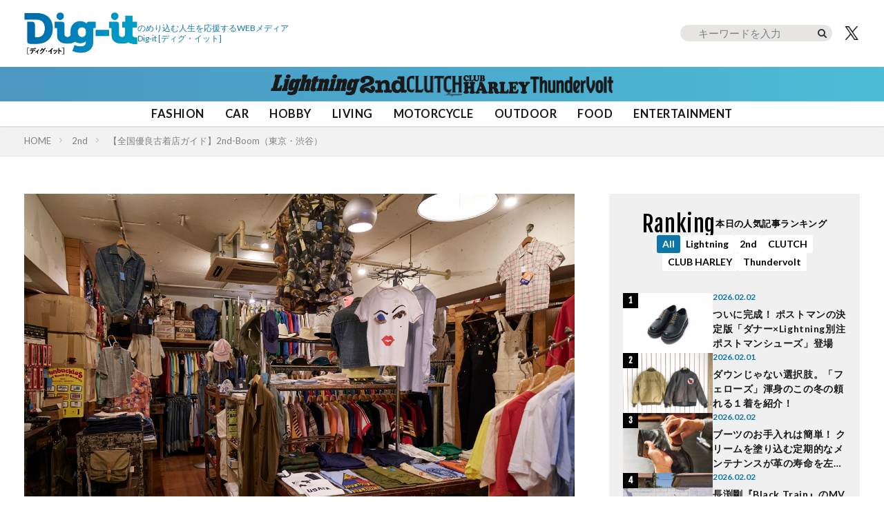

--- FILE ---
content_type: text/html; charset=UTF-8
request_url: https://dig-it.media/2nd/article/759451/
body_size: 28993
content:
<!DOCTYPE html>
<!-- 現在使用しているテンプレートファイル：single.php --><html lang="ja" prefix="og: http://ogp.me/ns#" class="t-html
t-large t-middle-pc">

<head prefix="og: http://ogp.me/ns# fb: http://ogp.me/ns/fb# article: http://ogp.me/ns/article#">
    <!-- GA4 -->
    <!-- Google tag (gtag.js) -->
    <script async src="https://www.googletagmanager.com/gtag/js?id=G-JW84DLWDHD"></script>
    <script>
        window.dataLayer = window.dataLayer || [];
        function gtag(){dataLayer.push(arguments);}
        gtag('js', new Date());

        gtag('config', 'G-JW84DLWDHD');
    </script>
    <!-- Google Tag Manager -->
    <script>(function(w,d,s,l,i){w[l]=w[l]||[];w[l].push({'gtm.start':
    new Date().getTime(),event:'gtm.js'});var f=d.getElementsByTagName(s)[0],
    j=d.createElement(s),dl=l!='dataLayer'?'&l='+l:'';j.async=true;j.src=
    'https://www.googletagmanager.com/gtm.js?id='+i+dl;f.parentNode.insertBefore(j,f);
    })(window,document,'script','dataLayer','GTM-57F43K2');</script>
    <!-- End Google Tag Manager -->

    <meta charset="UTF-8">
    <meta name='robots' content='index, follow, max-image-preview:large, max-snippet:-1, max-video-preview:-1' />

	<!-- This site is optimized with the Yoast SEO plugin v26.8 - https://yoast.com/product/yoast-seo-wordpress/ -->
	<title>【全国優良古着店ガイド】2nd-Boom（東京・渋谷） | Dig-it [ディグ・イット]</title>
	<meta name="description" content="世は空前絶後の古着ブーム真っただ中。エリアによっては、新たな古着店も続々とオープンしている。そこで10年以上も前から古着の魅力を発信し続けている2nd編集部が、" />
	<link rel="canonical" href="https://dig-it.media/2nd/article/759451/" />
	<meta property="og:locale" content="ja_JP" />
	<meta property="og:type" content="article" />
	<meta property="og:title" content="【全国優良古着店ガイド】2nd-Boom（東京・渋谷） | Dig-it [ディグ・イット]" />
	<meta property="og:description" content="世は空前絶後の古着ブーム真っただ中。エリアによっては、新たな古着店も続々とオープンしている。そこで10年以上も前から古着の魅力を発信し続けている2nd編集部が、" />
	<meta property="og:url" content="https://dig-it.media/2nd/article/759451/" />
	<meta property="og:site_name" content="Dig-it [ディグ・イット]" />
	<meta property="article:published_time" content="2022-08-06T09:00:44+00:00" />
	<meta property="og:image" content="https://dig-it.media/wp-content/uploads/2022/06/0_s-メイン内観-6.jpg" />
	<meta property="og:image:width" content="1280" />
	<meta property="og:image:height" content="853" />
	<meta property="og:image:type" content="image/jpeg" />
	<meta name="author" content="2nd 編集部" />
	<meta name="twitter:card" content="summary_large_image" />
	<meta name="twitter:creator" content="@https://twitter.com/Heritage_Dig_it" />
	<meta name="twitter:label1" content="執筆者" />
	<meta name="twitter:data1" content="2nd 編集部" />
	<script type="application/ld+json" class="yoast-schema-graph">{"@context":"https://schema.org","@graph":[{"@type":"Article","@id":"https://dig-it.media/2nd/article/759451/#article","isPartOf":{"@id":"https://dig-it.media/2nd/article/759451/"},"author":{"name":"2nd 編集部","@id":"https://dig-it.media/#/schema/person/cbd5e019a6fd0a68e75d8acecb09afef"},"headline":"【全国優良古着店ガイド】2nd-Boom（東京・渋谷）","datePublished":"2022-08-06T09:00:44+00:00","mainEntityOfPage":{"@id":"https://dig-it.media/2nd/article/759451/"},"wordCount":21,"publisher":{"@id":"https://dig-it.media/#organization"},"image":{"@id":"https://dig-it.media/2nd/article/759451/#primaryimage"},"thumbnailUrl":"https://dig-it.media/wp-content/uploads/2022/06/0_s-メイン内観-6.jpg","keywords":["古着屋"],"articleSection":["2nd"],"inLanguage":"ja"},{"@type":"WebPage","@id":"https://dig-it.media/2nd/article/759451/","url":"https://dig-it.media/2nd/article/759451/","name":"【全国優良古着店ガイド】2nd-Boom（東京・渋谷） | Dig-it [ディグ・イット]","isPartOf":{"@id":"https://dig-it.media/#website"},"primaryImageOfPage":{"@id":"https://dig-it.media/2nd/article/759451/#primaryimage"},"image":{"@id":"https://dig-it.media/2nd/article/759451/#primaryimage"},"thumbnailUrl":"https://dig-it.media/wp-content/uploads/2022/06/0_s-メイン内観-6.jpg","datePublished":"2022-08-06T09:00:44+00:00","description":"世は空前絶後の古着ブーム真っただ中。エリアによっては、新たな古着店も続々とオープンしている。そこで10年以上も前から古着の魅力を発信し続けている2nd編集部が、","breadcrumb":{"@id":"https://dig-it.media/2nd/article/759451/#breadcrumb"},"inLanguage":"ja","potentialAction":[{"@type":"ReadAction","target":["https://dig-it.media/2nd/article/759451/"]}],"author":{"name":"2nd 編集部","@id":"https://dig-it.media/#/schema/person/cbd5e019a6fd0a68e75d8acecb09afef"},"reviewedBy":[{"name":"杉村貴行","@id":"https://dig-it.media/#/schema/person/b1fe9336e7ac4dcc5dd8d7fad0628398"},{"@type":"Person","name":"沼崎明子","jobTitle":"株式会社ヘリテージ Dig-itコンテンツマネージャー"}]},{"@type":"ImageObject","inLanguage":"ja","@id":"https://dig-it.media/2nd/article/759451/#primaryimage","url":"https://dig-it.media/wp-content/uploads/2022/06/0_s-メイン内観-6.jpg","contentUrl":"https://dig-it.media/wp-content/uploads/2022/06/0_s-メイン内観-6.jpg","width":1280,"height":853},{"@type":"BreadcrumbList","@id":"https://dig-it.media/2nd/article/759451/#breadcrumb","itemListElement":[{"@type":"ListItem","position":1,"name":"ホーム","item":"https://dig-it.media"},{"@type":"ListItem","position":2,"name":"2nd","item":"https://dig-it.media/2nd/"},{"@type":"ListItem","position":3,"name":"【全国優良古着店ガイド】2nd-Boom（東京・渋谷）"}]},{"@type":"WebSite","@id":"https://dig-it.media/#website","url":"https://dig-it.media/","name":"Dig-it [ディグ・イット]","description":"Dig-it [ディグ・イット / Dig it]は雑誌「Lightning」「2nd（セカンド）」「CLUTCH magazine」「CLUB HARLEY」が運営するWEBメディアです。アナタが何かにのめり込むキッカケとなる特集や記事を提供しています。それはファッション？アウトドア？それとも自動車やバイク？おもちゃやD.I.Y.、さらにはアートや旅行かも知れない。衣食住のさらに先、楽しくて面白くて仕方のないことはもっとあるはず。","publisher":{"@type":"Corporation","name":"株式会社ヘリテージ","alternateName":"Heritage Inc.","brand":{"@type":"Brand","name":"Heritage Inc"},"founder":{"@type":"Person","name":"齋藤健一","jobTitle":"株式会社ヘリテージ 代表取締役社長"},"foundingDate":"2020-09-04T00:00:00+09:00","url":"https://heritage.inc/","ownershipFundingInfo":"https://heritage.inc/","contactPoint":{"@type":"ContactPoint","url":"https://heritage.inc/pages/form"},"address":{"@type":"PostalAddress","addressLocality":"Tokyo","addressRegion":"JP","postalCode":"1620805","streetAddress":"東京都新宿区矢来町43-17 矢来町ビル"},"logo":{"@type":"ImageObject","inLanguage":"ja","@id":"https://dig-it.media/#/schema/logo/image/","url":"https://dig-it.media/wp-content/uploads/2023/06/heritage_logo.png","contentUrl":"https://dig-it.media/wp-content/uploads/2023/06/heritage_logo.png","width":1500,"height":1500,"caption":"株式会社ヘリテージ"},"producer":{"@type":"Person","name":"齋藤健一","jobTitle":"株式会社ヘリテージ Dig-itプロデューサー"}},"potentialAction":[{"@type":"SearchAction","target":{"@type":"EntryPoint","urlTemplate":"https://dig-it.media/?s={search_term_string}"},"query-input":{"@type":"PropertyValueSpecification","valueRequired":true,"valueName":"search_term_string"}}],"inLanguage":"ja","accountablePerson":{"@type":"Person","name":"齋藤健一","jobTitle":"株式会社ヘリテージ 代表取締役社長","knowsAbout":"https://heritage.inc/"}},{"@type":"Organization","@id":"https://dig-it.media/#organization","name":"株式会社ヘリテージ","url":"https://dig-it.media/","logo":{"@type":"ImageObject","inLanguage":"ja","@id":"https://dig-it.media/#/schema/logo/image/","url":"https://dig-it.media/wp-content/uploads/2023/06/heritage_logo.png","contentUrl":"https://dig-it.media/wp-content/uploads/2023/06/heritage_logo.png","width":1500,"height":1500,"caption":"株式会社ヘリテージ"},"image":{"@id":"https://dig-it.media/#/schema/logo/image/"}},{"@type":"Person","@id":"https://dig-it.media/#/schema/person/cbd5e019a6fd0a68e75d8acecb09afef","name":"2nd 編集部","image":{"@type":"ImageObject","inLanguage":"ja","@id":"https://dig-it.media/#/schema/person/image/","url":"https://dig-it.media/wp-content/uploads/2021/12/2nd.jpg","contentUrl":"https://dig-it.media/wp-content/uploads/2021/12/2nd.jpg","caption":"2nd 編集部"},"description":"もっと休日服を楽しみたい！　そんなコンセプトをもとに身近でリアルなオトナのファッションを提案しています。トラッド、アイビー、アメカジ、ミリタリー、古着にアウトドア、カジュアルスタイルの楽しみ方をウンチクたっぷりにお届けします。","sameAs":["https://club-2nd.com/","https://www.facebook.com/2ndmagazine/","https://www.instagram.com/2nd_magazine/","https://x.com/https://twitter.com/2ndweb","https://www.youtube.com/c/CLUTCHMANTVfromTokyo"],"url":"https://dig-it.media/member/2nd-ed/","jobTitle":"休日服を楽しむためのマガジン"},{"@type":"Person","@id":"https://dig-it.media/#/schema/person/b1fe9336e7ac4dcc5dd8d7fad0628398","name":"おすぎ村","image":{"@type":"ImageObject","inLanguage":"ja","@id":"https://dig-it.media/#/schema/person/image/","url":"https://dig-it.media/wp-content/uploads/2022/05/s-9I1A3904.jpg","contentUrl":"https://dig-it.media/wp-content/uploads/2022/05/s-9I1A3904.jpg","caption":"おすぎ村"},"description":"『2nd』のECサイト「CLUB-2nd」にて商品企画・開発を担当。貴重なヴィンテージをサンプリングした人気ブランドへの別注などを世に送り出している。2nd、Lightningの元編集長にして現在は2ndのブランドディレクター","sameAs":["https://club-2nd.com/","https://www.facebook.com/2ndmagazine/","https://www.instagram.com/2nd_magazine/","https://x.com/https://twitter.com/2ndweb"],"url":"https://dig-it.media/member/sugimura-takayuki/","jobTitle":"株式会社ヘリテージ Dig-itマネージャー"}]}</script>
	<!-- / Yoast SEO plugin. -->


<link rel="alternate" title="oEmbed (JSON)" type="application/json+oembed" href="https://dig-it.media/wp-json/oembed/1.0/embed?url=https%3A%2F%2Fdig-it.media%2F2nd%2Farticle%2F759451%2F" />
<link rel="alternate" title="oEmbed (XML)" type="text/xml+oembed" href="https://dig-it.media/wp-json/oembed/1.0/embed?url=https%3A%2F%2Fdig-it.media%2F2nd%2Farticle%2F759451%2F&#038;format=xml" />
<style id='wp-img-auto-sizes-contain-inline-css' type='text/css'>
img:is([sizes=auto i],[sizes^="auto," i]){contain-intrinsic-size:3000px 1500px}
/*# sourceURL=wp-img-auto-sizes-contain-inline-css */
</style>
<link rel='stylesheet' id='dashicons-css' href='https://dig-it.media/wp-includes/css/dashicons.min.css?ver=6.9' type='text/css' media='all' />
<link rel='stylesheet' id='thickbox-css' href='https://dig-it.media/wp-includes/js/thickbox/thickbox.css?ver=6.9' type='text/css' media='all' />
<link rel='stylesheet' id='wp-block-library-css' href='https://dig-it.media/wp-includes/css/dist/block-library/style.min.css?ver=6.9' type='text/css' media='all' />
<style id='global-styles-inline-css' type='text/css'>
:root{--wp--preset--aspect-ratio--square: 1;--wp--preset--aspect-ratio--4-3: 4/3;--wp--preset--aspect-ratio--3-4: 3/4;--wp--preset--aspect-ratio--3-2: 3/2;--wp--preset--aspect-ratio--2-3: 2/3;--wp--preset--aspect-ratio--16-9: 16/9;--wp--preset--aspect-ratio--9-16: 9/16;--wp--preset--color--black: #000000;--wp--preset--color--cyan-bluish-gray: #abb8c3;--wp--preset--color--white: #ffffff;--wp--preset--color--pale-pink: #f78da7;--wp--preset--color--vivid-red: #cf2e2e;--wp--preset--color--luminous-vivid-orange: #ff6900;--wp--preset--color--luminous-vivid-amber: #fcb900;--wp--preset--color--light-green-cyan: #7bdcb5;--wp--preset--color--vivid-green-cyan: #00d084;--wp--preset--color--pale-cyan-blue: #8ed1fc;--wp--preset--color--vivid-cyan-blue: #0693e3;--wp--preset--color--vivid-purple: #9b51e0;--wp--preset--gradient--vivid-cyan-blue-to-vivid-purple: linear-gradient(135deg,rgb(6,147,227) 0%,rgb(155,81,224) 100%);--wp--preset--gradient--light-green-cyan-to-vivid-green-cyan: linear-gradient(135deg,rgb(122,220,180) 0%,rgb(0,208,130) 100%);--wp--preset--gradient--luminous-vivid-amber-to-luminous-vivid-orange: linear-gradient(135deg,rgb(252,185,0) 0%,rgb(255,105,0) 100%);--wp--preset--gradient--luminous-vivid-orange-to-vivid-red: linear-gradient(135deg,rgb(255,105,0) 0%,rgb(207,46,46) 100%);--wp--preset--gradient--very-light-gray-to-cyan-bluish-gray: linear-gradient(135deg,rgb(238,238,238) 0%,rgb(169,184,195) 100%);--wp--preset--gradient--cool-to-warm-spectrum: linear-gradient(135deg,rgb(74,234,220) 0%,rgb(151,120,209) 20%,rgb(207,42,186) 40%,rgb(238,44,130) 60%,rgb(251,105,98) 80%,rgb(254,248,76) 100%);--wp--preset--gradient--blush-light-purple: linear-gradient(135deg,rgb(255,206,236) 0%,rgb(152,150,240) 100%);--wp--preset--gradient--blush-bordeaux: linear-gradient(135deg,rgb(254,205,165) 0%,rgb(254,45,45) 50%,rgb(107,0,62) 100%);--wp--preset--gradient--luminous-dusk: linear-gradient(135deg,rgb(255,203,112) 0%,rgb(199,81,192) 50%,rgb(65,88,208) 100%);--wp--preset--gradient--pale-ocean: linear-gradient(135deg,rgb(255,245,203) 0%,rgb(182,227,212) 50%,rgb(51,167,181) 100%);--wp--preset--gradient--electric-grass: linear-gradient(135deg,rgb(202,248,128) 0%,rgb(113,206,126) 100%);--wp--preset--gradient--midnight: linear-gradient(135deg,rgb(2,3,129) 0%,rgb(40,116,252) 100%);--wp--preset--font-size--small: 13px;--wp--preset--font-size--medium: 20px;--wp--preset--font-size--large: 36px;--wp--preset--font-size--x-large: 42px;--wp--preset--spacing--20: 0.44rem;--wp--preset--spacing--30: 0.67rem;--wp--preset--spacing--40: 1rem;--wp--preset--spacing--50: 1.5rem;--wp--preset--spacing--60: 2.25rem;--wp--preset--spacing--70: 3.38rem;--wp--preset--spacing--80: 5.06rem;--wp--preset--shadow--natural: 6px 6px 9px rgba(0, 0, 0, 0.2);--wp--preset--shadow--deep: 12px 12px 50px rgba(0, 0, 0, 0.4);--wp--preset--shadow--sharp: 6px 6px 0px rgba(0, 0, 0, 0.2);--wp--preset--shadow--outlined: 6px 6px 0px -3px rgb(255, 255, 255), 6px 6px rgb(0, 0, 0);--wp--preset--shadow--crisp: 6px 6px 0px rgb(0, 0, 0);}:where(.is-layout-flex){gap: 0.5em;}:where(.is-layout-grid){gap: 0.5em;}body .is-layout-flex{display: flex;}.is-layout-flex{flex-wrap: wrap;align-items: center;}.is-layout-flex > :is(*, div){margin: 0;}body .is-layout-grid{display: grid;}.is-layout-grid > :is(*, div){margin: 0;}:where(.wp-block-columns.is-layout-flex){gap: 2em;}:where(.wp-block-columns.is-layout-grid){gap: 2em;}:where(.wp-block-post-template.is-layout-flex){gap: 1.25em;}:where(.wp-block-post-template.is-layout-grid){gap: 1.25em;}.has-black-color{color: var(--wp--preset--color--black) !important;}.has-cyan-bluish-gray-color{color: var(--wp--preset--color--cyan-bluish-gray) !important;}.has-white-color{color: var(--wp--preset--color--white) !important;}.has-pale-pink-color{color: var(--wp--preset--color--pale-pink) !important;}.has-vivid-red-color{color: var(--wp--preset--color--vivid-red) !important;}.has-luminous-vivid-orange-color{color: var(--wp--preset--color--luminous-vivid-orange) !important;}.has-luminous-vivid-amber-color{color: var(--wp--preset--color--luminous-vivid-amber) !important;}.has-light-green-cyan-color{color: var(--wp--preset--color--light-green-cyan) !important;}.has-vivid-green-cyan-color{color: var(--wp--preset--color--vivid-green-cyan) !important;}.has-pale-cyan-blue-color{color: var(--wp--preset--color--pale-cyan-blue) !important;}.has-vivid-cyan-blue-color{color: var(--wp--preset--color--vivid-cyan-blue) !important;}.has-vivid-purple-color{color: var(--wp--preset--color--vivid-purple) !important;}.has-black-background-color{background-color: var(--wp--preset--color--black) !important;}.has-cyan-bluish-gray-background-color{background-color: var(--wp--preset--color--cyan-bluish-gray) !important;}.has-white-background-color{background-color: var(--wp--preset--color--white) !important;}.has-pale-pink-background-color{background-color: var(--wp--preset--color--pale-pink) !important;}.has-vivid-red-background-color{background-color: var(--wp--preset--color--vivid-red) !important;}.has-luminous-vivid-orange-background-color{background-color: var(--wp--preset--color--luminous-vivid-orange) !important;}.has-luminous-vivid-amber-background-color{background-color: var(--wp--preset--color--luminous-vivid-amber) !important;}.has-light-green-cyan-background-color{background-color: var(--wp--preset--color--light-green-cyan) !important;}.has-vivid-green-cyan-background-color{background-color: var(--wp--preset--color--vivid-green-cyan) !important;}.has-pale-cyan-blue-background-color{background-color: var(--wp--preset--color--pale-cyan-blue) !important;}.has-vivid-cyan-blue-background-color{background-color: var(--wp--preset--color--vivid-cyan-blue) !important;}.has-vivid-purple-background-color{background-color: var(--wp--preset--color--vivid-purple) !important;}.has-black-border-color{border-color: var(--wp--preset--color--black) !important;}.has-cyan-bluish-gray-border-color{border-color: var(--wp--preset--color--cyan-bluish-gray) !important;}.has-white-border-color{border-color: var(--wp--preset--color--white) !important;}.has-pale-pink-border-color{border-color: var(--wp--preset--color--pale-pink) !important;}.has-vivid-red-border-color{border-color: var(--wp--preset--color--vivid-red) !important;}.has-luminous-vivid-orange-border-color{border-color: var(--wp--preset--color--luminous-vivid-orange) !important;}.has-luminous-vivid-amber-border-color{border-color: var(--wp--preset--color--luminous-vivid-amber) !important;}.has-light-green-cyan-border-color{border-color: var(--wp--preset--color--light-green-cyan) !important;}.has-vivid-green-cyan-border-color{border-color: var(--wp--preset--color--vivid-green-cyan) !important;}.has-pale-cyan-blue-border-color{border-color: var(--wp--preset--color--pale-cyan-blue) !important;}.has-vivid-cyan-blue-border-color{border-color: var(--wp--preset--color--vivid-cyan-blue) !important;}.has-vivid-purple-border-color{border-color: var(--wp--preset--color--vivid-purple) !important;}.has-vivid-cyan-blue-to-vivid-purple-gradient-background{background: var(--wp--preset--gradient--vivid-cyan-blue-to-vivid-purple) !important;}.has-light-green-cyan-to-vivid-green-cyan-gradient-background{background: var(--wp--preset--gradient--light-green-cyan-to-vivid-green-cyan) !important;}.has-luminous-vivid-amber-to-luminous-vivid-orange-gradient-background{background: var(--wp--preset--gradient--luminous-vivid-amber-to-luminous-vivid-orange) !important;}.has-luminous-vivid-orange-to-vivid-red-gradient-background{background: var(--wp--preset--gradient--luminous-vivid-orange-to-vivid-red) !important;}.has-very-light-gray-to-cyan-bluish-gray-gradient-background{background: var(--wp--preset--gradient--very-light-gray-to-cyan-bluish-gray) !important;}.has-cool-to-warm-spectrum-gradient-background{background: var(--wp--preset--gradient--cool-to-warm-spectrum) !important;}.has-blush-light-purple-gradient-background{background: var(--wp--preset--gradient--blush-light-purple) !important;}.has-blush-bordeaux-gradient-background{background: var(--wp--preset--gradient--blush-bordeaux) !important;}.has-luminous-dusk-gradient-background{background: var(--wp--preset--gradient--luminous-dusk) !important;}.has-pale-ocean-gradient-background{background: var(--wp--preset--gradient--pale-ocean) !important;}.has-electric-grass-gradient-background{background: var(--wp--preset--gradient--electric-grass) !important;}.has-midnight-gradient-background{background: var(--wp--preset--gradient--midnight) !important;}.has-small-font-size{font-size: var(--wp--preset--font-size--small) !important;}.has-medium-font-size{font-size: var(--wp--preset--font-size--medium) !important;}.has-large-font-size{font-size: var(--wp--preset--font-size--large) !important;}.has-x-large-font-size{font-size: var(--wp--preset--font-size--x-large) !important;}
/*# sourceURL=global-styles-inline-css */
</style>

<style id='classic-theme-styles-inline-css' type='text/css'>
/*! This file is auto-generated */
.wp-block-button__link{color:#fff;background-color:#32373c;border-radius:9999px;box-shadow:none;text-decoration:none;padding:calc(.667em + 2px) calc(1.333em + 2px);font-size:1.125em}.wp-block-file__button{background:#32373c;color:#fff;text-decoration:none}
/*# sourceURL=/wp-includes/css/classic-themes.min.css */
</style>
<link rel="https://api.w.org/" href="https://dig-it.media/wp-json/" /><link rel="alternate" title="JSON" type="application/json" href="https://dig-it.media/wp-json/wp/v2/posts/759451" /><link rel="stylesheet" href="https://dig-it.media/wp-content/themes/the-thor/css/swiper.min.css">
<link rel="stylesheet" href="https://dig-it.media/wp-content/themes/the-thor/css/icon.min.css">
<link rel="stylesheet" href="https://fonts.googleapis.com/css?family=Lato:300,400,700">
<link rel="stylesheet" href="https://fonts.googleapis.com/css?family=Fjalla+One">
<link class="css-async" rel href="https://fonts.googleapis.com/css?family=Noto+Sans+JP:400,500,600,700">
<link rel="stylesheet" href="https://dig-it.media/wp-content/themes/the-thor/style.min.css">
<link rel="stylesheet" href="https://dig-it.media/wp-content/themes/digit_cms/style-user.css?1770107024">
<script src="https://ajax.googleapis.com/ajax/libs/jquery/3.6.4/jquery.min.js"></script>
<script src="https://cdn.jsdelivr.net/npm/swiper@8/swiper-bundle.min.js"></script>
<meta http-equiv="X-UA-Compatible" content="IE=edge">
<meta name="viewport" content="width=device-width, initial-scale=1, viewport-fit=cover"/>
<script>
(function(i,s,o,g,r,a,m){i['GoogleAnalyticsObject']=r;i[r]=i[r]||function(){
(i[r].q=i[r].q||[]).push(arguments)},i[r].l=1*new Date();a=s.createElement(o),
m=s.getElementsByTagName(o)[0];a.async=1;a.src=g;m.parentNode.insertBefore(a,m)
})(window,document,'script','https://www.google-analytics.com/analytics.js','ga');

ga('create', 'UA-209829365-1', 'auto');
ga('send', 'pageview');
</script>
<style>
@media only screen and (min-width: 768px){.still {height: 600px;}}.eyecatch__link.eyecatch__link-mask:hover::after{content: "READ MORE";}.eyecatch__link.eyecatch__link-maskzoom:hover::after{content: "READ MORE";}.eyecatch__link.eyecatch__link-maskzoomrotate:hover::after{content: "READ MORE";}.content .es-LiconBox:before{background-color:#a83f3f;}.content .es-LiconCircle:before{background-color:#a83f3f;}.content .es-BTiconBox:before{background-color:#a83f3f;}.content .es-BTiconCircle:before{background-color:#a83f3f;}.content .es-BiconObi{border-color:#a83f3f;}.content .es-BiconCorner:before{background-color:#a83f3f;}.content .es-BiconCircle:before{background-color:#a83f3f;}.content .es-BmarkHatena::before{background-color:#005293;}.content .es-BmarkExcl::before{background-color:#b60105;}.content .es-BmarkQ::before{background-color:#005293;}.content .es-BmarkQ::after{border-top-color:#005293;}.content .es-BmarkA::before{color:#b60105;}.content .es-BsubTradi::before{color:#ffffff;background-color:#b60105;border-color:#b60105;}.btn__link-primary{color:#ffffff; background-color:#3f3f3f;}.content .btn__link-primary{color:#ffffff; background-color:#3f3f3f;}.searchBtn__contentInner .btn__link-search{color:#ffffff; background-color:#3f3f3f;}.btn__link-secondary{color:#ffffff; background-color:#3f3f3f;}.content .btn__link-secondary{color:#ffffff; background-color:#3f3f3f;}.btn__link-search{color:#ffffff; background-color:#3f3f3f;}.btn__link-normal{color:#3f3f3f;}.content .btn__link-normal{color:#3f3f3f;}.btn__link-normal:hover{background-color:#3f3f3f;}.content .btn__link-normal:hover{background-color:#3f3f3f;}.comments__list .comment-reply-link{color:#3f3f3f;}.comments__list .comment-reply-link:hover{background-color:#3f3f3f;}@media only screen and (min-width: 992px){.subNavi__link-pickup{color:#3f3f3f;}}@media only screen and (min-width: 992px){.subNavi__link-pickup:hover{background-color:#3f3f3f;}}.partsH2-1 h2{color:#191919; border-color:#000000;}.partsH3-61 h3{color:#191919;}.partsH3-61 h3::after{background-color:#f2f2f2;}.content h4{color:#191919}.content h5{color:#191919}.content ul > li::before{color:#a83f3f;}.content ul{color:#191919;}.content ol > li::before{color:#a83f3f; border-color:#a83f3f;}.content ol > li > ol > li::before{background-color:#a83f3f; border-color:#a83f3f;}.content ol > li > ol > li > ol > li::before{color:#a83f3f; border-color:#a83f3f;}.content ol{color:#191919;}.content .balloon .balloon__text{color:#191919; background-color:#f2f2f2;}.content .balloon .balloon__text-left:before{border-left-color:#f2f2f2;}.content .balloon .balloon__text-right:before{border-right-color:#f2f2f2;}.content .balloon-boder .balloon__text{color:#191919; background-color:#ffffff;  border-color:#d8d8d8;}.content .balloon-boder .balloon__text-left:before{border-left-color:#d8d8d8;}.content .balloon-boder .balloon__text-left:after{border-left-color:#ffffff;}.content .balloon-boder .balloon__text-right:before{border-right-color:#d8d8d8;}.content .balloon-boder .balloon__text-right:after{border-right-color:#ffffff;}.content blockquote{color:#191919; background-color:#f2f2f2;}.content blockquote::before{color:#d8d8d8;}.content table{color:#191919; border-top-color:#E5E5E5; border-left-color:#E5E5E5;}.content table th{background:#7f7f7f; color:#ffffff; ;border-right-color:#E5E5E5; border-bottom-color:#E5E5E5;}.content table td{background:#ffffff; ;border-right-color:#E5E5E5; border-bottom-color:#E5E5E5;}.content table tr:nth-child(odd) td{background-color:#f2f2f2;}
</style>
<link rel="icon" href="https://dig-it.media/wp-content/uploads/2021/10/cropped-digit-32x32.png" sizes="32x32" />
<link rel="icon" href="https://dig-it.media/wp-content/uploads/2021/10/cropped-digit-192x192.png" sizes="192x192" />
<link rel="apple-touch-icon" href="https://dig-it.media/wp-content/uploads/2021/10/cropped-digit-180x180.png" />
<meta name="msapplication-TileImage" content="https://dig-it.media/wp-content/uploads/2021/10/cropped-digit-270x270.png" />
    
    
    <script async src="https://pagead2.googlesyndication.com/pagead/js/adsbygoogle.js?client=ca-pub-4785365514657080"
    crossorigin="anonymous"></script>

    <script async src="https://securepubads.g.doubleclick.net/tag/js/gpt.js" crossorigin="anonymous"></script>
    
    
    </head>

<body class=" t-logoSp30 t-logoPc60 t-headerCenter" id="top">
    <!-- Google Tag Manager (noscript) -->
    <noscript><iframe src="https://www.googletagmanager.com/ns.html?id=GTM-57F43K2" height="0" width="0" style="display:none;visibility:hidden"></iframe></noscript>
    <!-- End Google Tag Manager (noscript) -->

    
    <!--l-header-->
	<header class="l-header l-header-shadow">

    <div class="l-header__container">

        <div class="l-header__title-wrap">
            <!--logo-->
                        <p class="l-header__title">
                            <a class="l-header__title-link" href="https://dig-it.media">
                                            <img class="l-header__title-logo" src="https://dig-it.media/wp-content/uploads/2022/09/dig-it-1-1.png" alt="Dig-it [ディグ・イット]" width="164px" height="60px">
                                    </a>
                        </p>
                        <!--/logo-->

            <!-- siteTitle_copy -->
            <p class="l-header__title-copy">のめり込む人生を応援するWEBメディア<br class="sp"><span>Dig-it</span> [ディグ・イット]</p>
            <!-- /siteTitle_copy -->
        </div>

        <!-- header_right -->
        <div class="l-header__right">
            <form role="search" method="get" id="searchform" class="searchform" action="https://dig-it.media/">
	<div>
    <div class="serach_btn_sp"></div>
		<label class="screen-reader-text" for="s"></label>
		<input type="text" value="" name="s" id="s" placeholder="キーワードを入力"/>
		<input type="submit" id="searchsubmit" value="" />
	</div>
</form>
            <a href="https://twitter.com/Heritage_Dig_it" class="l-header__tw" target="_blank" title="X">
                <img src="/wp-content/themes/digit_cms/img/icon_x_bk.png" width="28" height="23" alt="X">
            </a>
            <a href="javascript:void(0)" class="l-header__hamburger js-nav-open">
                <img src="/wp-content/themes/digit_cms/img/icon_hamburger.png" width="24" height="14" alt="メニュー">
            </a>
        </div>
        <!-- /header_right -->

            </div>

    <!-- ブラントリスト -->
            <div class="l-header__brand">
            <ul class="l-header__brand-list">
                                        <li class="l-header__brand-item l-header__bland-item--lightning">
                            <a href="https://dig-it.media/lightning/" class="l-header__brand-link">
                                <img src="https://dig-it.media/wp-content/uploads/2025/10/lightning_logo.png" 
                                    width="129" 
                                    height="30" 
                                    alt="Lightning"
                                >
                            </a>
                        </li>
                                                <li class="l-header__brand-item l-header__bland-item--2nd">
                            <a href="https://dig-it.media/2nd/" class="l-header__brand-link">
                                <img src="https://dig-it.media/wp-content/uploads/2025/10/2nd_logo.png" 
                                    width="68" 
                                    height="30" 
                                    alt="2nd"
                                >
                            </a>
                        </li>
                                                <li class="l-header__brand-item l-header__bland-item--clutch">
                            <a href="https://dig-it.media/clutch/" class="l-header__brand-link">
                                <img src="https://dig-it.media/wp-content/uploads/2025/10/clutch_logo.png" 
                                    width="81" 
                                    height="30" 
                                    alt="CLUTCH"
                                >
                            </a>
                        </li>
                                                <li class="l-header__brand-item l-header__bland-item--clubharley">
                            <a href="https://dig-it.media/clubharley/" class="l-header__brand-link">
                                <img src="https://dig-it.media/wp-content/uploads/2025/10/club-harley_logo.png" 
                                    width="97" 
                                    height="30" 
                                    alt="CLUB HARLEY"
                                >
                            </a>
                        </li>
                                                <li class="l-header__brand-item l-header__bland-item--thundervolt">
                            <a href="https://dig-it.media/thundervolt/" class="l-header__brand-link">
                                <img src="https://dig-it.media/wp-content/uploads/2025/10/thundervolt_logo.png" 
                                    width="149" 
                                    height="30" 
                                    alt="Thundervolt"
                                >
                            </a>
                        </li>
                                    </ul>
        </div>
            <!-- /ブラントリスト -->

    <!-- ジャンルリスト -->
    <div class="l-header__genre">
        <ul class="l-header__genre-list">
		<li class="l-header__genre-item"><a href="https://dig-it.media/genre/fashion/" data-wpel-link="internal">FASHION</a></li>
		<li class="l-header__genre-item"><a href="https://dig-it.media/genre/car/" data-wpel-link="internal">CAR</a></li>
		<li class="l-header__genre-item"><a href="https://dig-it.media/genre/hobby/" data-wpel-link="internal">HOBBY</a></li>
		<li class="l-header__genre-item"><a href="https://dig-it.media/genre/living/" data-wpel-link="internal">LIVING</a></li>
		<li class="l-header__genre-item"><a href="https://dig-it.media/genre/motorcycle/" data-wpel-link="internal">MOTORCYCLE</a></li>
		<li class="l-header__genre-item"><a href="https://dig-it.media/genre/outdoor/" data-wpel-link="internal">OUTDOOR</a></li>
		<li class="l-header__genre-item"><a href="https://dig-it.media/genre/food/" data-wpel-link="internal">FOOD</a></li>
		<li class="l-header__genre-item"><a href="https://dig-it.media/genre/entertainment/" data-wpel-link="internal">ENTERTAINMENT</a></li>
	</ul>
    </div>
    <!-- /ジャンルリスト -->

</header>
    <!--/l-header-->

	<!--l-nav-->
	<div class="l-nav__bg"></div>
<nav class="l-nav">
    <div class="l-nav__body">
        <div class="l-nav__inner">

            <!-- ブラントリスト -->
            <div class="l-nav__section">
                <h3>Media</h3>
                                    <ul class="l-nav__brand-list">
                                                        <li class="l-nav__brand-item l-nav__brand-item--lightning">
                                    <a href="https://dig-it.media/lightning/" class="l-nav__brand-link">
                                        <img src="https://dig-it.media/wp-content/uploads/2025/10/lightning_logo.png" 
                                            width="129" 
                                            height="30" 
                                            alt="Lightning"
                                        >
                                    </a>
                                </li>
                                                                <li class="l-nav__brand-item l-nav__brand-item--2nd">
                                    <a href="https://dig-it.media/2nd/" class="l-nav__brand-link">
                                        <img src="https://dig-it.media/wp-content/uploads/2025/10/2nd_logo.png" 
                                            width="68" 
                                            height="30" 
                                            alt="2nd"
                                        >
                                    </a>
                                </li>
                                                                <li class="l-nav__brand-item l-nav__brand-item--clutch">
                                    <a href="https://dig-it.media/clutch/" class="l-nav__brand-link">
                                        <img src="https://dig-it.media/wp-content/uploads/2025/10/clutch_logo.png" 
                                            width="81" 
                                            height="30" 
                                            alt="CLUTCH"
                                        >
                                    </a>
                                </li>
                                                                <li class="l-nav__brand-item l-nav__brand-item--clubharley">
                                    <a href="https://dig-it.media/clubharley/" class="l-nav__brand-link">
                                        <img src="https://dig-it.media/wp-content/uploads/2025/10/club-harley_logo.png" 
                                            width="97" 
                                            height="30" 
                                            alt="CLUB HARLEY"
                                        >
                                    </a>
                                </li>
                                                                <li class="l-nav__brand-item l-nav__brand-item--thundervolt">
                                    <a href="https://dig-it.media/thundervolt/" class="l-nav__brand-link">
                                        <img src="https://dig-it.media/wp-content/uploads/2025/10/thundervolt_logo.png" 
                                            width="149" 
                                            height="30" 
                                            alt="Thundervolt"
                                        >
                                    </a>
                                </li>
                                                    </ul>
                                </div>
            <!-- /ブラントリスト -->

            <!-- ジャンルリスト -->
            <div class="l-nav__section">
                <h3>Genre</h3>
                                <ul class="l-nav__genre-list">
                                            <li class="l-nav__genre-item">
                            <a href="https://dig-it.media/genre/fashion/" class="l-nav__genre-link">FASHION</a>
                        </li>
                                            <li class="l-nav__genre-item">
                            <a href="https://dig-it.media/genre/car/" class="l-nav__genre-link">CAR</a>
                        </li>
                                            <li class="l-nav__genre-item">
                            <a href="https://dig-it.media/genre/hobby/" class="l-nav__genre-link">HOBBY</a>
                        </li>
                                            <li class="l-nav__genre-item">
                            <a href="https://dig-it.media/genre/living/" class="l-nav__genre-link">LIVING</a>
                        </li>
                                            <li class="l-nav__genre-item">
                            <a href="https://dig-it.media/genre/motorcycle/" class="l-nav__genre-link">MOTORCYCLE</a>
                        </li>
                                            <li class="l-nav__genre-item">
                            <a href="https://dig-it.media/genre/outdoor/" class="l-nav__genre-link">OUTDOOR</a>
                        </li>
                                            <li class="l-nav__genre-item">
                            <a href="https://dig-it.media/genre/food/" class="l-nav__genre-link">FOOD</a>
                        </li>
                                            <li class="l-nav__genre-item">
                            <a href="https://dig-it.media/genre/entertainment/" class="l-nav__genre-link">ENTERTAINMENT</a>
                        </li>
                                    </ul>
            </div>
            <!-- /ジャンルリスト -->

            <!-- SNS、会社情報 -->
            <div class="l-nav__section l-nav__section--sns-info">
                <!-- SNS -->
                <ul class="l-nav__sns-list">
                    <li class="l-nav__sns-item">
                        <a href="https://twitter.com/Heritage_Dig_it" target="_blank" title="X" class="l-nav__sns-link l-nav__sns-link--x">
                            <img src="/wp-content/themes/digit_cms/img/icon_x_bk.png" width="24" height="24" alt="X">
                        </a>
                    </li>
                </ul>
                <!-- /SNS -->

                <!-- 会社情報 -->
                <ul class="l-nav__info-list">
                    <li class="l-nav__info-item">
                        <a href="https://dig-it.media/about/" class="l-nav__sns-link l-nav__sns-link--x">
                            Dig-itとは？
                        </a>
                    </li>
                    <li class="l-nav__info-item">
                        <a href="https://heritage.inc/privacy-policy/" target="_blank" class="l-nav__sns-link l-nav__sns-link--x">
                            プライバシーポリシー
                        </a>
                    </li>
                    <li class="l-nav__info-item">
                        <a href="https://heritage.inc/" target="_blank" class="l-nav__sns-link l-nav__sns-link--x">
                            運営会社
                        </a>
                    </li>
                    <li class="l-nav__info-item">
                        <a href="https://dig-it.media/contact/" class="l-nav__sns-link l-nav__sns-link--x">
                            各種お問い合わせ
                        </a>
                    </li>
                </ul>
                <!-- /会社情報 -->
            </div>
            <!-- /SNS、会社情報 -->

        </div>
    </div>
    <a class="l-nav__close js-nav-close" href="javascript:void(0)"><img src="https://dig-it.media/wp-content/themes/digit_cms/img/icon_close.svg"></a>
</nav>	<!--/l-nav-->

    <!--l-headerBottom-->
	<div class="l-headerBottom">




</div>	<!--l-headerBottom-->


    <script async src="https://securepubads.g.doubleclick.net/tag/js/gpt.js"></script>
    <script>
        var googletag = googletag || {};
        googletag.cmd = googletag.cmd || [];

        var pbjs = pbjs || {};
        pbjs.que = pbjs.que || [];
        var failSafeTimeout = 2500;

        var path_value = location.pathname.substr(0, 40);
        var ref_value = document.referrer ? document.referrer.split("/")[2] : 'null';
        googletag.cmd.push(function() {
                        googletag.defineSlot('/22866471557/DI/DIDT_2DTP', [[1, 1], [300, 250], [320, 180], [320, 100], 'fluid', [320, 50]], 'DI/DIDT_2DTP').addService(googletag.pubads());
            googletag.defineSlot('/22866471557/DI/DIDT_2DMD', [[1, 1], [300, 250], [320, 180], [320, 100], 'fluid', [320, 50]], 'DI/DIDT_2DMD').addService(googletag.pubads());
            googletag.defineSlot('/22866471557/DI/DIDT_2DBM', [[1, 1], [300, 250], [320, 180], [320, 100], 'fluid', [320, 50]], 'DI/DIDT_2DBM').addService(googletag.pubads());
            googletag.pubads().enableSingleRequest();
            googletag.pubads().setTargeting('URLs', path_value);
            googletag.pubads().disableInitialLoad();
            googletag.enableServices();

            function callAdserver() {
                if (pbjs.adserverCalled) return;
                pbjs.adserverCalled = true;
                googletag.pubads().refresh();
            }

            pbjs.que.push(function() {
                pbjs.rp.requestBids({
                    callback: callAdserver
                });
            });

            setTimeout(function() {
                callAdserver();
            }, failSafeTimeout);
        });
    </script>




<div class="wider">
    <div class="breadcrumb"><ul class="breadcrumb__list container"><li class="breadcrumb__item icon-home"><a href="https://dig-it.media">HOME</a></li><li class="breadcrumb__item"><a href="https://dig-it.media/2nd/">2nd</a></li><li class="breadcrumb__item breadcrumb__item-current"><a href="https://dig-it.media/2nd/article/759451/">【全国優良古着店ガイド】2nd-Boom（東京・渋谷）</a></li></ul></div></div>

    
    
<!--l-wrapper-->
<div class="l-wrapper">

    <!--l-main-->
        <main class="l-main">

        <!-- <div class="dividerBottom"> -->

            
                                                            <div class="eyecatch-main">
                                                            <img width="1140" height="760" src="https://dig-it.media/wp-content/uploads/2022/06/0_s-メイン内観-6.jpg" class="attachment-large size-large wp-post-image" alt="" decoding="async" fetchpriority="high" />                                                    </div>
                    
                    <h1 class="heading heading-primary">【全国優良古着店ガイド】2nd-Boom（東京・渋谷）</h1>
                    <ul class="dateList dateList-main">
                                                                                    <li class="dateList__item icon-clock">
                                                                    <img src="/wp-content/themes/digit_cms/img/icon_post.svg" width="14" height="14" alt="" />2022.08.06                                </li>
                                                                                                </ul>
                
                
                
                
                <div class="p-article-info p-article-info-top">
    <dl class="p-article-info-tag">
    <dt>TAG :</dt>
    <dd>
      <ul>
        <li><a href='https://dig-it.media/tag/vintageshop/'>古着屋</a></li>      </ul>
    </dd>
  </dl>
    <div class="p-article-info-term_wrap">
    <dl class="p-article-info-term">
      <dt>MEDIA :</dt>
      <dd>
        <a class="" href="https://dig-it.media/2nd/">2nd</a>      </dd>
    </dl>
    <dl class="p-article-info-term">
      <dt>GENRE :</dt>
      <dd>
        <a class="" href="https://dig-it.media/genre/fashion/">FASHION</a>      </dd>
    </dl>
  </div>
</div>
                                    <div class="content outline_wrap">
				<div class="outline ">
				<span class="outline__title">CONTENTS</span>
				<input class="outline__toggle" id="outline__toggle" type="checkbox" >
				<label class="outline__switch" for="outline__toggle"></label>
				<div class="outline__container">
				<ul class="outline__list outline__list-2"><li class="outline__item"><a class="outline__link" href="#outline_1__1"><span class="outline__number">1</span> 幅広い年代のセレクトで人気。</a></li><li class="outline__item"><a class="outline__link" href="#outline_1__2"><span class="outline__number">2</span> 「セカンドブーム」のラインナップをチェック！</a></li></ul>
				</div>
				</div></div>
                
            
            
            <!--postContents-->
            <div class="postContents">
                

                                        <section class="content partsH2-1 partsH3-61">
                            <p class="p1"><span class="s1">世は空前絶後の古着ブーム真っただ中。エリアによっては、新たな古着店も続々とオープンしている。そこで</span><span class="s2">10</span><span class="s1">年以上も前から古着の魅力を発信し続けている</span><span class="s2">2nd</span><span class="s1">編集部が、優良店を厳選！　今回は、東京・渋谷の老舗ヴィンテージショップ「</span><span class="s3">2nd-Boom</span><span class="s1">（セカンドブーム）」を紹介。<br />
</span></p>
<h2 id="outline_1__1" class="p1"><span class="s1">幅広い年代のセレクトで人気。</span><span class="s1"></span></h2>
<p class="p1"><span class="s1"><img decoding="async" src="https://dig-it.media/wp-content/uploads/2022/06/1_s-コーナー１-7-1000x666.jpg" alt="" width="1000" height="666" class="alignnone size-medium wp-image-759453" /></span></p>
<p class="p1"><span class="s1">30</span><span class="s2">年以上の歴史を持つ老舗ヴィンテージショップであるセカンドブーム。戦前の希少なヴィンテージからアメリカの現行品まで並ぶ幅広い年代のセレクトが人気を呼んでいる。またコンディションも重視しておりデッドストックやミントコンディションも多く、古着が苦手な人ほど、訪れてみてほしい。</span></p>
<p class="p1"><span class="s2">今時期だとグッドデザインのハワイアンシャツの他に、</span><span class="s1">US</span><span class="s2">ネイビーなどのサマースタイルと相性のよい軍モノが充実！<br />
</span></p>
<figure id="attachment_759454" class="wp-caption alignnone"><img decoding="async" src="https://dig-it.media/wp-content/uploads/2022/06/2_s-コーナー２-7-1000x666.jpg" alt="" width="1000" height="666" class="wp-image-759454 size-medium" /><figcaption class="wp-caption-text">手前は現行品がメインに並び、この奥のエリアにヴィンテージが置いてある。夏のアメリカンヴィンテージの定番であるハワイアンシャツは眼を見張るクオリティ。良質なレギュラーも揃う</figcaption></figure>
<div class="google_ads_wrap"><div id="DI/DIDT_2DMD" style="min-width: 300px; min-height: 50px;">
      <script>
        googletag.cmd.push(function() { googletag.display("DI/DIDT_2DMD"); });
      </script>
    </div></div><h2 id="outline_1__2" class="p1"><span class="s1">「セカンドブーム」のラインナップをチェック！</span><span class="s1"></span></h2>
<p><img decoding="async" src="https://dig-it.media/wp-content/uploads/2022/06/3_s-ブツ３-5-1000x666.jpg" alt="" width="1000" height="666" class="alignnone wp-image-759455 size-medium" /></p>
<p>USネイビーのセーラーハットは破格！各1980円</p>
<p><img decoding="async" src="https://dig-it.media/wp-content/uploads/2022/06/4_s-ブツ２-6-1000x666.jpg" alt="" width="1000" height="666" class="alignnone wp-image-759456 size-medium" /></p>
<p>USA製のショーツは90s。6380円</p>
<p><img decoding="async" src="https://dig-it.media/wp-content/uploads/2022/06/5_s-ブツ１-5-1000x666.jpg" alt="" width="1000" height="666" class="alignnone wp-image-759457 size-medium" /></p>
<p>マックトラックのアドバタイジングである半袖スウェットはデッドストック。2万1780円</p>
<p class="p1"><span class="s1"><img decoding="async" src="https://dig-it.media/wp-content/uploads/2022/06/6_s-外観-6-1000x666.jpg" alt="" width="1000" height="666" class="alignnone size-medium wp-image-759458" /></span></p>
<p class="p1"><span class="s1">【</span>DATA<span class="s1">】<br />
</span><span class="s2">東京都渋谷区恵比寿西</span><span class="s3">1</span><span class="s2">丁目</span><span class="s3">16-2<br />
</span><span class="s4" style="font-size: 1.4rem;">TEL</span><span class="s5" style="font-size: 1.4rem;">03-3462-1721<br />
</span><span class="s2"></span><span class="s1">営業／</span><span class="s5">12:00~20:00<br />
</span></p>
<p class="p1"><span class="s1">※</span><span class="s2">情報は取材当時のものです。現在取り扱っていない場合があります。</span></p>
<p class="p2">（出典／「<a href="https://club-lightning.com/collections/allpublication/products/2nd_202208_vol185" target="_blank" rel="noopener">2nd 2022年8月号 Vol.185</a>」）</p>
                        </section>
                        <div class="p-article-info p-article-info-bottom">
  <p class="p-article-info-credit-bottom">Photo/Satoshi Ohmura, Yuta Okuyama, Shunichiro Kai, Takuya Furusue, Eisuke Hamamoto, Nanako Hidaka, Norihito Suzuki, Kuniharu Wakabayashi, Yoshika Amino  Text/Shinsuke Isomura, Tamaki Itakura, Okamoto 546, Tsuyoshi Hasegawa, Shuhei Sato, Tsuyoshi Hasegawa, Kazuki Imanishi, Shuhei Takano</p>
</div>
                                        
                                
                                    <div class="google_ads_wrap">
                        <div id='DI/DIDT_2DBM' style='min-width: 300px; min-height: 50px;'>
                            <script>
                                googletag.cmd.push(function() { googletag.display('DI/DIDT_2DBM'); });
                            </script>
                        </div>
                    </div>
                
                <!-- プロフィール -->
<div class="profile-wrap">
	<input class="profile-toggle" id="profile-toggle" type="checkbox">
	<label class="profile-switch" for="profile-toggle"></label>
	<div class="profile profile-container">
		<div class="profile__author">
						<div class="profile__text">この記事を書いた人</div>
						<div class="profile__sp">
				<div class="profile__sp_left">
					<img class="profile__img" src="https://dig-it.media/wp-content/uploads/2021/12/2nd-375x375.jpg" alt="2nd 編集部" width="80" height="80" >
				</div>
				<div class="profile__sp_right">
					<div class="profile__sp_text">この記事を書いた人</div>
					<h2 class="profile__name">2nd 編集部</h2>
										<h3 class="profile__group">休日服を楽しむためのマガジン</h3>
									</div>
			</div>
		</div>
		<div class="profile__contents">
			<div class="profile__description">
			もっと休日服を楽しみたい！　そんなコンセプトをもとに身近でリアルなオトナのファッションを提案しています。トラッド、アイビー、アメカジ、ミリタリー、古着にアウトドア、カジュアルスタイルの楽しみ方をウンチクたっぷりにお届けします。			</div>
			<ul class="profile__list">
									<li class="profile__item">
						<a class="profile__link icon-facebook" href="https://www.facebook.com/2ndmagazine/"></a>
					</li>
													<li class="profile__item">
						<a class="profile__link icon-twitter" href="https://twitter.com/2ndweb"></a>
					</li>
													<li class="profile__item">
						<a class="profile__link icon-instagram" href="https://www.instagram.com/2nd_magazine/"></a>
					</li>
																	<li class="profile__item">
						<a class="profile__link icon-youtube" href="https://www.youtube.com/c/CLUTCHMANTVfromTokyo"></a>
					</li>
															</ul>

							<div class="btn btn-center">
					<a class="c-btn c-btn--viewmore c-btn--small" href="https://dig-it.media/member/2nd-ed/">投稿一覧へ</a>
				</div>
					</div>
	</div>
</div>
<!-- /プロフィール -->
                <div class="c-single-share">
    <div class="c-single-share__header">SHARE：</div>
    <div class="c-single-share__body">
        <ul class="c-single-share__list">
            <!-- Twitter/X -->
            <li class="c-single-share__item">
                <a class="c-single-share__btn" href="https://twitter.com/intent/tweet?url=https%3A%2F%2Fdig-it.media%2F2nd%2Farticle%2F759451%2F&text=%E3%80%90%E5%85%A8%E5%9B%BD%E5%84%AA%E8%89%AF%E5%8F%A4%E7%9D%80%E5%BA%97%E3%82%AC%E3%82%A4%E3%83%89%E3%80%912nd-Boom%EF%BC%88%E6%9D%B1%E4%BA%AC%E3%83%BB%E6%B8%8B%E8%B0%B7%EF%BC%89" target="_blank" title="Twitter/X">
                    <img src="https://dig-it.media/wp-content/themes/digit_cms/img/share-btn_x.png" alt="Twitter/X">
                </a>
            </li>
            <!-- Threads -->
            <li class="c-single-share__item">
                <a class="c-single-share__btn" href="https://www.threads.net/intent/post?text=%E3%80%90%E5%85%A8%E5%9B%BD%E5%84%AA%E8%89%AF%E5%8F%A4%E7%9D%80%E5%BA%97%E3%82%AC%E3%82%A4%E3%83%89%E3%80%912nd-Boom%EF%BC%88%E6%9D%B1%E4%BA%AC%E3%83%BB%E6%B8%8B%E8%B0%B7%EF%BC%89+https%3A%2F%2Fdig-it.media%2F2nd%2Farticle%2F759451%2F" target="_blank" title="Threads">
                    <img src="https://dig-it.media/wp-content/themes/digit_cms/img/share-btn_threads.png" alt="Threads">
                </a>
            </li>
            <!-- Facebook -->
            <li class="c-single-share__item">
                <a class="c-single-share__btn" href="https://www.facebook.com/sharer/sharer.php?u=https%3A%2F%2Fdig-it.media%2F2nd%2Farticle%2F759451%2F" target="_blank" title="Facebook">
                    <img src="https://dig-it.media/wp-content/themes/digit_cms/img/share-btn_facebook.png" alt="Facebook">
                </a>
            </li>
            <!-- LINE -->
            <li class="c-single-share__item">
                <a class="c-single-share__btn" href="https://social-plugins.line.me/lineit/share?url=https%3A%2F%2Fdig-it.media%2F2nd%2Farticle%2F759451%2F&text=%E3%80%90%E5%85%A8%E5%9B%BD%E5%84%AA%E8%89%AF%E5%8F%A4%E7%9D%80%E5%BA%97%E3%82%AC%E3%82%A4%E3%83%89%E3%80%912nd-Boom%EF%BC%88%E6%9D%B1%E4%BA%AC%E3%83%BB%E6%B8%8B%E8%B0%B7%EF%BC%89" target="_blank" title="LINE">
                    <img src="https://dig-it.media/wp-content/themes/digit_cms/img/share-btn_line.png" alt="LINE">
                </a>
            </li>
            <!-- Copy URL -->
            <li class="c-single-share__item">
                <button class="c-single-share__btn" onclick="copyToClipboard('https://dig-it.media/2nd/article/759451/')" title="URLをコピー" type="button">
                    <img src="https://dig-it.media/wp-content/themes/digit_cms/img/share-btn_copy.png" alt="URLをコピー">
                </button>
            </li>
        </ul>
    </div>
</div>

<script>
function copyToClipboard(text) {
    if (navigator.clipboard && window.isSecureContext) {
        // モダンブラウザでHTTPS環境の場合
        navigator.clipboard.writeText(text).then(function() {
            alert('URLをコピーしました！');
        }).catch(function(err) {
            console.error('コピーに失敗しました: ', err);
            fallbackCopyToClipboard(text);
        });
    } else {
        // フォールバック方式
        fallbackCopyToClipboard(text);
    }
}

function fallbackCopyToClipboard(text) {
    const textArea = document.createElement("textarea");
    textArea.value = text;
    textArea.style.position = "fixed";
    textArea.style.left = "-999999px";
    textArea.style.top = "-999999px";
    document.body.appendChild(textArea);
    textArea.focus();
    textArea.select();
    
    try {
        document.execCommand('copy');
        alert('URLをコピーしました！');
    } catch (err) {
        console.error('コピーに失敗しました: ', err);
        alert('コピーに失敗しました。手動でURLをコピーしてください: ' + text);
    }
    
    document.body.removeChild(textArea);
}
</script>                
                <div class="wider" id="tags_recent">
                    
                        
                                                            <div class="categoryBox">
                        <div class="container">
                            <h2 class="heading heading-main u-bold"><i class="icon-folder"></i>関連する記事<span></span></h2>

                            <ul class="categoryBox__list">
                                                                                                    <li class="categoryBox__item">

                                                                                    <div class="eyecatch">
                                                <a class="eyecatch__link eyecatch__link-maskzoomrotate" href="https://dig-it.media/2nd/article/884916/">
                                                                                                            <img width="375" height="250" src="https://dig-it.media/wp-content/uploads/2025/11/image_-999-1-375x250.jpg" class="attachment-icatch375 size-icatch375 wp-post-image" alt="" decoding="async" loading="lazy" />                                                                                                    </a>
                                            </div>
                                        
                                        <div class="categoryBox__contents">
                                                                                            <ul class="dateList">
                                                                                                            <li class="dateList__item icon-clock">
                                                                                                                            2026.01.29                                                                                                                    </li>
                                                                                                                                                        </ul>
                                            
                                            <h2 class="heading heading-tertiary">
                                                <a href="https://dig-it.media/2nd/article/884916/">古着好き、革靴好き、買い物好き必聴！ 雑誌「2nd」の公式YouTubeチャンネルのおすすめ動画を紹介</a>
                                            </h2>
                                        </div>
                                    </li>
                                                                    <li class="categoryBox__item">

                                                                                    <div class="eyecatch">
                                                <a class="eyecatch__link eyecatch__link-maskzoomrotate" href="https://dig-it.media/digit/article/890732/">
                                                                                                            <img width="375" height="250" src="https://dig-it.media/wp-content/uploads/2026/01/s-main-12-375x250.jpg" class="attachment-icatch375 size-icatch375 wp-post-image" alt="" decoding="async" loading="lazy" />                                                                                                    </a>
                                            </div>
                                        
                                        <div class="categoryBox__contents">
                                                                                            <ul class="dateList">
                                                                                                            <li class="dateList__item icon-clock">
                                                                                                                            2026.01.28                                                                                                                    </li>
                                                                                                                                                        </ul>
                                            
                                            <h2 class="heading heading-tertiary">
                                                <a href="https://dig-it.media/digit/article/890732/">古着や古雑貨で楽しむ“いいモノ探し”から、定番服選びのおさらいまで。LaLa Beginの解説本が1月28日発売</a>
                                            </h2>
                                        </div>
                                    </li>
                                                                    <li class="categoryBox__item">

                                                                                    <div class="eyecatch">
                                                <a class="eyecatch__link eyecatch__link-maskzoomrotate" href="https://dig-it.media/lightning/article/887082/">
                                                                                                            <img width="375" height="250" src="https://dig-it.media/wp-content/uploads/2025/12/thumbnail_-59-375x250.jpg" class="attachment-icatch375 size-icatch375 wp-post-image" alt="" decoding="async" loading="lazy" />                                                                                                    </a>
                                            </div>
                                        
                                        <div class="categoryBox__contents">
                                                                                            <ul class="dateList">
                                                                                                            <li class="dateList__item icon-clock">
                                                                                                                            2026.01.17                                                                                                                    </li>
                                                                                                                                                        </ul>
                                            
                                            <h2 class="heading heading-tertiary">
                                                <a href="https://dig-it.media/lightning/article/887082/">逗子の一軒家に「バブアー好き」が集まる理由とは？ 年代に合わせたオリジナルワックスまで使うマニアックな古着店。</a>
                                            </h2>
                                        </div>
                                    </li>
                                                                    <li class="categoryBox__item">

                                                                                    <div class="eyecatch">
                                                <a class="eyecatch__link eyecatch__link-maskzoomrotate" href="https://dig-it.media/2nd/article/884597/">
                                                                                                            <img width="375" height="250" src="https://dig-it.media/wp-content/uploads/2025/11/image_-903-e1763610453343-375x250.jpg" class="attachment-icatch375 size-icatch375 wp-post-image" alt="" decoding="async" loading="lazy" />                                                                                                    </a>
                                            </div>
                                        
                                        <div class="categoryBox__contents">
                                                                                            <ul class="dateList">
                                                                                                            <li class="dateList__item icon-clock">
                                                                                                                            2026.01.13                                                                                                                    </li>
                                                                                                                                                        </ul>
                                            
                                            <h2 class="heading heading-tertiary">
                                                <a href="https://dig-it.media/2nd/article/884597/">「adidas」のアーカイブからスニーカー以外の逸品をピックアップ！</a>
                                            </h2>
                                        </div>
                                    </li>
                                                            </ul>
                        </div>
                    </div>

                </div>
            </div>
            <!--/postContents-->

            



            
                        
            <!-- コメント -->
                        <!-- コメント -->





                            <!-- PVカウンター -->
                                <!-- /PVカウンター -->
            


        <!-- </div> -->

    </main>
    <!--/l-main-->

    <!-- Pick Up（SP） -->
    
    
	<section class="c-pr c-pr--single c-pr--single--sp">
		<div class="c-pr__catch">
			<h3 class="c-pr__catch-main">
				<span class="c-pr__catch-main-en">Pick Up</span>
				<span class="c-pr__catch-main-ja">おすすめ記事</span>
			</h3>
		</div>
				<article class="archive__item">

				<div class="archive__item-lables">
					<a class="archive__item-brand" href="https://dig-it.media/2nd/">2nd</a>
					<a class="archive__item-genre" href="https://dig-it.media/genre/fashion/">FASHION</a>				</div>

									<div class="eyecatch">

						
						<a class="eyecatch__link eyecatch__link-maskzoomrotate" href="https://dig-it.media/2nd/article/890283/">
															<img src="https://dig-it.media/wp-content/uploads/2026/01/s-121921114.jpg" width="0" height="0" alt="【KERRY WOOLLEN MILLS×2nd別注】本物のアランは暖かさだけじゃない！ アランケーブル クルーセーター登場" >
													</a>
					</div>
				
				<div class="archive__contents">

					
					<h2 class="heading heading-secondary">
						<a href="https://dig-it.media/2nd/article/890283/">【KERRY WOOLLEN MILLS×2nd別注】本物のアランは暖かさだけじゃない！ アランケーブル クルーセーター登場</a>
					</h2>

                    						<ul class="dateList">
															<li class="dateList__item icon-clock">2026.01.24</li>
																											</ul>
					
					<p class="phrase phrase-secondary">
						これまでに、有名ブランドから新進気鋭ブランドまで幅広いコラボレーションアイテムを完全受注生産で世に送り出してきた「2nd別注」。今回もまた、渾身の別注が完成！ ＞＞購入はこちらから！ 【KERRY WOOLLEN MILLS×2nd】アランケーブル クルーセーター もともとは海の男たちを守るための、...					</p>

				<!-- PR記事であることを示すタグ -->
				
					<div class="btn btn-right">
                        <a class="c-btn c-btn--viewmore" href="https://dig-it.media/2nd/article/890283/">続きを読む</a>
                    </div>

		</div>
		</article>
				<article class="archive__item">

				<div class="archive__item-lables">
					<a class="archive__item-brand" href="https://dig-it.media/clutch/">CLUTCH</a>
					<a class="archive__item-genre" href="https://dig-it.media/genre/fashion/">FASHION</a>				</div>

									<div class="eyecatch">

						
						<a class="eyecatch__link eyecatch__link-maskzoomrotate" href="https://dig-it.media/clutch/article/888118/">
															<img src="https://dig-it.media/wp-content/uploads/2025/12/thumbnail_-75-e1766659866684.jpg" width="0" height="0" alt="こんなコスパのライダース、見たことある？ 「中田商店」のオリジナルブランドのライダースを侮るなかれ！" >
													</a>
					</div>
				
				<div class="archive__contents">

					
					<h2 class="heading heading-secondary">
						<a href="https://dig-it.media/clutch/article/888118/">こんなコスパのライダース、見たことある？ 「中田商店」のオリジナルブランドのライダースを侮るなかれ！</a>
					</h2>

                    						<ul class="dateList">
															<li class="dateList__item icon-clock">2025.12.29</li>
																											</ul>
					
					<p class="phrase phrase-secondary">
						東京・上野にある老舗ショップ、中田商店。そのオリジナルブランドが「モーガン・メンフィスベル」だ。中田商店というと、ミリタリーのイメージが強いが、モーガン・メンフィスベルでは、ミリタリーをはじめ、様々なレザーウエアを展開している。もちろん、ライダースのラインナップも豊富。今回は珠玉のライダースを紹介す...					</p>

				<!-- PR記事であることを示すタグ -->
				
					<div class="btn btn-right">
                        <a class="c-btn c-btn--viewmore" href="https://dig-it.media/clutch/article/888118/">続きを読む</a>
                    </div>

		</div>
		</article>
				<article class="archive__item">

				<div class="archive__item-lables">
					<a class="archive__item-brand" href="https://dig-it.media/2nd/">2nd</a>
					<a class="archive__item-genre" href="https://dig-it.media/genre/fashion/">FASHION</a>				</div>

									<div class="eyecatch">

						
						<a class="eyecatch__link eyecatch__link-maskzoomrotate" href="https://dig-it.media/2nd/article/890274/">
															<img src="https://dig-it.media/wp-content/uploads/2026/01/s-121921134d.jpg" width="0" height="0" alt="【Highland2000×2nd別注】ヴィンテージのスクールマフラーに着想を得たトラディショナル スクールマフラー登場" >
													</a>
					</div>
				
				<div class="archive__contents">

					
					<h2 class="heading heading-secondary">
						<a href="https://dig-it.media/2nd/article/890274/">【Highland2000×2nd別注】ヴィンテージのスクールマフラーに着想を得たトラディショナル スクールマフラー登場</a>
					</h2>

                    						<ul class="dateList">
															<li class="dateList__item icon-clock">2026.01.23</li>
																											</ul>
					
					<p class="phrase phrase-secondary">
						これまでに、有名ブランドから新進気鋭ブランドまで幅広いコラボレーションアイテムを完全受注生産で世に送り出してきた「2nd別注」。今回もまた、渾身の別注が完成！ ＞＞購入はこちらから！ 昨年に続く、第2弾コラボレーション！　【Highland2000×2nd】トラディショナル スクールマフラー 昨年大...					</p>

				<!-- PR記事であることを示すタグ -->
				
					<div class="btn btn-right">
                        <a class="c-btn c-btn--viewmore" href="https://dig-it.media/2nd/article/890274/">続きを読む</a>
                    </div>

		</div>
		</article>
				<article class="archive__item">

				<div class="archive__item-lables">
					<a class="archive__item-brand" href="https://dig-it.media/clutch/">CLUTCH</a>
					<a class="archive__item-genre" href="https://dig-it.media/genre/fashion/">FASHION</a>				</div>

									<div class="eyecatch">

						
						<a class="eyecatch__link eyecatch__link-maskzoomrotate" href="https://dig-it.media/clutch/article/887618/">
															<img src="https://dig-it.media/wp-content/uploads/2025/12/s-DNP-1f.jpg" width="0" height="0" alt="日本屈指のインディアンジュエリーブランドが放つ、美しき馬蹄のシルバージュエリー。" >
													</a>
					</div>
				
				<div class="archive__contents">

					
					<h2 class="heading heading-secondary">
						<a href="https://dig-it.media/clutch/article/887618/">日本屈指のインディアンジュエリーブランドが放つ、美しき馬蹄のシルバージュエリー。</a>
					</h2>

                    						<ul class="dateList">
															<li class="dateList__item icon-clock">2025.12.24</li>
																											</ul>
					
					<p class="phrase phrase-secondary">
						日本屈指のインディアンジュエリーブランド・ファーストアローズがこの冬新たにリリースした「馬蹄」を象った「ホースシュー」シリーズ。奇しくも2026年は午（うま）年。ファッション面だけでなく、来年こそは飛躍を願う人にとって最高の開運アイテムとなるはずだ。 新作「ホースシュー」シリーズを一挙紹介！ 1. ...					</p>

				<!-- PR記事であることを示すタグ -->
				
					<div class="btn btn-right">
                        <a class="c-btn c-btn--viewmore" href="https://dig-it.media/clutch/article/887618/">続きを読む</a>
                    </div>

		</div>
		</article>
				<article class="archive__item">

				<div class="archive__item-lables">
					<a class="archive__item-brand" href="https://dig-it.media/clutch/">CLUTCH</a>
					<a class="archive__item-genre" href="https://dig-it.media/genre/fashion/">FASHION</a>				</div>

									<div class="eyecatch">

						
						<a class="eyecatch__link eyecatch__link-maskzoomrotate" href="https://dig-it.media/clutch/article/888106/">
															<img src="https://dig-it.media/wp-content/uploads/2025/12/thumbnail_-74-e1766657653255.jpg" width="0" height="0" alt="アメリカンヴィンテージやヨーロッパのアンティーク品や建築物からインスパイアされた「ホリゾンブルー」のジュエリー" >
													</a>
					</div>
				
				<div class="archive__contents">

					
					<h2 class="heading heading-secondary">
						<a href="https://dig-it.media/clutch/article/888106/">アメリカンヴィンテージやヨーロッパのアンティーク品や建築物からインスパイアされた「ホリゾンブルー」のジュエリー</a>
					</h2>

                    						<ul class="dateList">
															<li class="dateList__item icon-clock">2025.12.28</li>
																											</ul>
					
					<p class="phrase phrase-secondary">
						宝飾品と呼ぶべき繊細で美しいジュエリーを世に送り出し、国内外で人気を集めるHorizon Blue Jewelry。アメリカンヴィンテージだけでなく、ヨーロッパのアンティーク品や建築物など様々なものからインスパイアされた逸品は、大量生産できないため入手機会の少ない希少な存在だが、ここでは今後発売する...					</p>

				<!-- PR記事であることを示すタグ -->
				
					<div class="btn btn-right">
                        <a class="c-btn c-btn--viewmore" href="https://dig-it.media/clutch/article/888106/">続きを読む</a>
                    </div>

		</div>
		</article>
		</section>
    <!-- /Pick Up（SP） -->

                        <!--l-sidebar-->
<aside class="l-sidebar">
    
    
    <div class="widgetSticky">

		<!-- おすすめ記事 -->
		        <!-- /おすすめ記事 -->

		<!-- 人気記事ランキング -->
				<div class="rankingBox rankingBox--sidebar ">
    <div class="container">
        <div class="rankingBox__header">
            <h2 class="rankingBox__title">                
                                    <span class="rankingBox__title-main">Ranking</span>
                
                                    <span class="rankingBox__title-sub">本日の人気記事ランキング</span>
                            </h2>

            <div class="rankingBox__btns">
                <button class="rankingBox__btn is-current" data-cat="">All</button>
                                        <button class="rankingBox__btn" data-cat="84">
                            Lightning                        </button>
                                                <button class="rankingBox__btn" data-cat="62">
                            2nd                        </button>
                                                <button class="rankingBox__btn" data-cat="2">
                            CLUTCH                        </button>
                                                <button class="rankingBox__btn" data-cat="998">
                            CLUB HARLEY                        </button>
                                                <button class="rankingBox__btn" data-cat="1012">
                            Thundervolt                        </button>
                                    </div>
        </div>
        <div class="rankingBox__scroll">
            <div class="rankingBox__swiper">
                <div class="swiper-wrapper">
                    <div class="rankingBox__inner">
                        <div class="rank-offline" style="display: none;">
                            <p>オフラインのためランキングが表示できません</p>
                        </div>
                    </div>
                </div>
                <div class="rankingBox__nav">
                    <div class="swiper-button-prev rankingBox__nav-prev"></div>
                    <div class="swiper-button-next rankingBox__nav-next"></div>
                </div>
            </div>
        </div>
    </div>
</div>
				<!-- /人気記事ランキング -->

		<!-- 人気商品ランキング -->
		
<div class="c-product-ranking">
    <div class="c-product-ranking__header">
        <h3>
            <span class="c-product-ranking__header-en">Product</span>
            <span class="c-product-ranking__header-ja">人気商品ランキング</span>
        </h3>
    </div>
    <div class="c-product-ranking__body">
        <div class="c-product-ranking__swiper">
            <div class="swiper-wrapper">
                                    <div class="c-product-ranking__list swiper-slide">
                                                    <a class="c-product-ranking__item" href="https://club-lightning.com/products/danner-postman?srsltid=AfmBOorT_GGpr3u-xR4JjhHWBlTnMvsfncLLdTyn6VCDDbs5Gwlzzvpe" target="_blank">
                                <div class="c-product-ranking__item-img">
                                                                            <img src="https://dig-it.media/wp-content/uploads/2026/01/1080_1080_3b02eb2e-db84-4d04-bd83-357c5068e1e3-1000x667.jpg" alt="Danner x Lightning ホースハイドポストマンシューズ">
                                                                        <div class="c-product-ranking__item-label">1</div>
                                </div>
                                <div class="c-product-ranking__item-textbox">
                                    <p class="c-product-ranking__item-title">Danner x Lightning ホースハイドポストマンシューズ</p>
                                    <p class="c-product-ranking__item-price">¥64,900</p>
                                </div>
                            </a>
                                                                                <a class="c-product-ranking__item" href="https://club-lightning.com/products/ikedakougei-lightning-horsehide-t-core-leather-lover-helmet-bag?srsltid=AfmBOoot0EUNxoTqbY9CHq52JN8h5aZHCN0noD8mMqoWMZ_Wc-2nvCJm" target="_blank">
                                <div class="c-product-ranking__item-img">
                                                                            <img src="https://dig-it.media/wp-content/uploads/2025/10/5.jpg" alt="池田工芸 × Lightning 純国産「茶芯」ホースハイド T-Core Leather Lover Helmet Bag【公式オンライン限定】">
                                                                        <div class="c-product-ranking__item-label">2</div>
                                </div>
                                <div class="c-product-ranking__item-textbox">
                                    <p class="c-product-ranking__item-title">池田工芸 × Lightning 純国産「茶芯」ホースハイド T-Core Leather Lover Helmet Bag【公式オンライン限定】</p>
                                    <p class="c-product-ranking__item-price">¥93,500</p>
                                </div>
                            </a>
                                                                                <a class="c-product-ranking__item" href="https://club-lightning.com/products/four-seven-nine-lightning-lightning-soaring?srsltid=AfmBOoozJFM3IEyMG4XwYSM-OHgSQcnZvyJ2WQUNnY6QUfuL0V2yrmHC" target="_blank">
                                <div class="c-product-ranking__item-img">
                                                                            <img src="https://dig-it.media/wp-content/uploads/2025/12/IMG_1612-1000x667.webp" alt="four seven nine × Lightning 【PURE METAL RING】稲妻モチーフ／純銀×純金 別注モデル">
                                                                        <div class="c-product-ranking__item-label">3</div>
                                </div>
                                <div class="c-product-ranking__item-textbox">
                                    <p class="c-product-ranking__item-title">four seven nine × Lightning 【PURE METAL RING】稲妻モチーフ／純銀×純金 別注モデル</p>
                                    <p class="c-product-ranking__item-price">¥121,000</p>
                                </div>
                            </a>
                                                                                <a class="c-product-ranking__item" href="https://club-lightning.com/products/ikedakougei-lightning-mini-helmet-bag?srsltid=AfmBOoorSl8eE9y3SKjqWSQp71lpAkrr9IijVRWWqZernbfuN9UoV6Fh" target="_blank">
                                <div class="c-product-ranking__item-img">
                                                                            <img src="https://dig-it.media/wp-content/uploads/2025/10/4.jpg" alt="池田工芸 × Lightning 純国産「茶芯」ホースハイド T-Core Leather Lover Minimet Bag【公式オンライン限定】">
                                                                        <div class="c-product-ranking__item-label">4</div>
                                </div>
                                <div class="c-product-ranking__item-textbox">
                                    <p class="c-product-ranking__item-title">池田工芸 × Lightning 純国産「茶芯」ホースハイド T-Core Leather Lover Minimet Bag【公式オンライン限定】</p>
                                    <p class="c-product-ranking__item-price">¥68,200</p>
                                </div>
                            </a>
                                                                                <a class="c-product-ranking__item" href="https://club-lightning.com/products/lightning-red-t-core-leather-lover-buddy-bag?srsltid=AfmBOopx9ahqzujn38aX2SwwMDY7frDnTezOYP0lkj-swcVqyTDQASk1" target="_blank">
                                <div class="c-product-ranking__item-img">
                                                                            <img src="https://dig-it.media/wp-content/uploads/2026/01/30_f91648c9-cbaa-4575-b86d-2b11a39270cb-1000x666.jpg" alt="池田工芸 × Lightning 「赤茶芯」ホースハイド バディバッグ">
                                                                        <div class="c-product-ranking__item-label">5</div>
                                </div>
                                <div class="c-product-ranking__item-textbox">
                                    <p class="c-product-ranking__item-title">池田工芸 × Lightning 「赤茶芯」ホースハイド バディバッグ</p>
                                    <p class="c-product-ranking__item-price">¥84,700</p>
                                </div>
                            </a>
                                                                        </div>
                                    <div class="c-product-ranking__list swiper-slide">
                                                    <a class="c-product-ranking__item" href="https://club-lightning.com/products/lightning-t-core-leather-lover-newspaperbag?srsltid=AfmBOoq6t47ubTQgwbWeUIz1kOvbzu8Szst9nc5gFD08hzlCxT-J9wT-" target="_blank">
                                <div class="c-product-ranking__item-img">
                                                                            <img src="https://dig-it.media/wp-content/uploads/2025/11/s-Capture-18-1000x667.jpg" alt="池田工芸 × Lightning T-core Leather Lover Bag 茶芯ニュースペーパーバッグ">
                                                                        <div class="c-product-ranking__item-label">6</div>
                                </div>
                                <div class="c-product-ranking__item-textbox">
                                    <p class="c-product-ranking__item-title">池田工芸 × Lightning T-core Leather Lover Bag 茶芯ニュースペーパーバッグ</p>
                                    <p class="c-product-ranking__item-price">¥158,400</p>
                                </div>
                            </a>
                                                                                <a class="c-product-ranking__item" href="https://club-harley.shop/products/the-flat-head-club-harley-long-wallet" target="_blank">
                                <div class="c-product-ranking__item-img">
                                                                            <img src="https://dig-it.media/wp-content/uploads/2026/01/s-LS251028_696-1000x666.jpg" alt="THE FLAT HEAD×CLUB HARLEY　別注ロングウォレット">
                                                                        <div class="c-product-ranking__item-label">7</div>
                                </div>
                                <div class="c-product-ranking__item-textbox">
                                    <p class="c-product-ranking__item-title">THE FLAT HEAD×CLUB HARLEY　別注ロングウォレット</p>
                                    <p class="c-product-ranking__item-price">¥157,080</p>
                                </div>
                            </a>
                                                                                <a class="c-product-ranking__item" href="https://club-lightning.com/products/lightning-yuka-edition-elegant-jacket?srsltid=AfmBOorg2r14l-D3zKLNLLsFwqiTeMEIDW4oCldOEdaG4CexCS_uogkF" target="_blank">
                                <div class="c-product-ranking__item-img">
                                                                            <img src="https://dig-it.media/wp-content/uploads/2026/02/erj_page_01.jpg" alt="エレガントライダースジャケット Lightning YUKA EDITION【10月13日頃出荷】">
                                                                        <div class="c-product-ranking__item-label">8</div>
                                </div>
                                <div class="c-product-ranking__item-textbox">
                                    <p class="c-product-ranking__item-title">エレガントライダースジャケット Lightning YUKA EDITION【10月13日頃出荷】</p>
                                    <p class="c-product-ranking__item-price">¥90,200</p>
                                </div>
                            </a>
                                                                                <a class="c-product-ranking__item" href="https://club-lightning.com/products/lightning-t-core-leather-lover-tote-bag" target="_blank">
                                <div class="c-product-ranking__item-img">
                                                                            <img src="https://dig-it.media/wp-content/uploads/2025/11/s-20251020matsushima008-1000x667.jpg" alt="池田工芸 × Lightning T-core Leather Lover Tote Bag 茶芯ホースハイドビッグトート">
                                                                        <div class="c-product-ranking__item-label">9</div>
                                </div>
                                <div class="c-product-ranking__item-textbox">
                                    <p class="c-product-ranking__item-title">池田工芸 × Lightning T-core Leather Lover Tote Bag 茶芯ホースハイドビッグトート</p>
                                    <p class="c-product-ranking__item-price">¥124,300</p>
                                </div>
                            </a>
                                                                                <a class="c-product-ranking__item" href="https://club-lightning.com/products/brunel-co-hatmakers-shinnkihikaku-mohikannogawa-tea-core-horse-leather-bucket-hat?srsltid=AfmBOopRPrK20Ksd6YMDdvFBk6nHBjXbJwg06-btTQE3X2xD3_1iniFp" target="_blank">
                                <div class="c-product-ranking__item-img">
                                                                            <img src="https://dig-it.media/wp-content/uploads/2026/01/1015ogawa026_nuki-1000x666.webp" alt="BRUNEL &amp; CO. HATMAKERS × 新喜皮革 × モヒカン小川　茶芯馬革バケットハット">
                                                                        <div class="c-product-ranking__item-label">10</div>
                                </div>
                                <div class="c-product-ranking__item-textbox">
                                    <p class="c-product-ranking__item-title">BRUNEL &amp; CO. HATMAKERS × 新喜皮革 × モヒカン小川　茶芯馬革バケットハット</p>
                                    <p class="c-product-ranking__item-price">¥38,500</p>
                                </div>
                            </a>
                                                                        </div>
                            </div>
            <div class="c-product-ranking__nav">
                <div class="swiper-button-prev c-product-ranking__nav-prev"></div>
                <div class="swiper-button-next c-product-ranking__nav-next"></div>
            </div>
            <!-- <div class="c-product-ranking__pagination c-product-ranking__pagination--brands"></div> -->
        </div>
    </div>
</div>
		<!-- /人気商品ランキング -->

        <!-- /22866471557/DI/DIDT_TPTP -->
        
        <!-- 広告 -->
                    <div class="google_ads_wrap">
                <div id='DI/DIDT_2DTP' style='min-width: 300px; min-height: 50px;'>
                    <script>
                        googletag.cmd.push(function() { googletag.display('DI/DIDT_2DTP'); });
                    </script>
                </div>
            </div>
                <!-- /広告 -->



		<!-- メディアバナー -->
        <div class="side_banner">
			<div class="media_side_banner">
						<a href="https://dig-it.media/feature/lng_bess" >
				<img src="https://dig-it.media/wp-content/uploads/2025/10/bess_960-640.jpg" width="364" height="230" alt="">
			</a>
		</div>
			<div class="media_side_banner">
						<a href="https://dig-it.media/lightning/lng_firstarrows" >
				<img src="https://dig-it.media/wp-content/uploads/2025/10/fa_960-640.jpg" width="364" height="230" alt="">
			</a>
		</div>
			<div class="media_side_banner">
						<a href="https://club-2nd.com/collections/2nd-flea-market?srsltid=AfmBOooqEOK5UcmvITDki0h0jrHakpMTQia6AvISakdsRTqafV4Fq0Fv" >
				<img src="https://dig-it.media/wp-content/uploads/2026/01/2nd_fleamarket_726-484.jpg" width="364" height="230" alt="">
			</a>
		</div>
	</div>
        <!-- /メディアバナー -->

		<!-- POP ART BANANAS -->
		
<div class="c-popart-bananas">
    <div class="c-popart-bananas__header">
        <h3>
            <img class="c-popart-bananas__header-img" src="https://dig-it.media/wp-content/themes/digit_cms/img/popart-bananas_title.png" alt="POP ART BANANAS">
            <span class="c-popart-bananas__header-ja">今月のおすすめアート</span>
            <span class="c-popart-bananas__header-en">BEST5</span>
        </h3>
    </div>
    <div class="c-popart-bananas__body">
        <div class="c-popart-bananas__swiper">
            <div class="swiper-wrapper">
                                    <div class="swiper-slide">
                                                    <a class="c-popart-bananas__item" href="https://pop-art-bananas.com/products/rat-with-roller" target="_blank">
                                                        <div class="c-popart-bananas__item-img">
                                                                            <img src="https://dig-it.media/wp-content/uploads/2025/12/609_e8b91c4b-81cf-4c62-9aa4-eddb914cad45.webp" alt="【2/1までの期間限定販売】【限定30枚】Rat with Roller / バンクシー">
                                                                        <div class="c-popart-bananas__item-label">1</div>
                                </div>
                                <div class="c-popart-bananas__item-textbox">
                                    <p class="c-popart-bananas__item-title">【2/1までの期間限定販売】【限定30枚】Rat with Roller / バンクシー</p>
                                    <p class="c-popart-bananas__item-price">¥25,300</p>
                                </div>
                                                    </a>
                                            </div>
                                    <div class="swiper-slide">
                                                    <a class="c-popart-bananas__item" href="https://pop-art-bananas.com/products/toros-y-treros-1959-the-mcgaw-group-2007" target="_blank">
                                                        <div class="c-popart-bananas__item-img">
                                                                            <img src="https://dig-it.media/wp-content/uploads/2026/02/403_wood_oak.webp" alt="【限定10枚】Toros y Treros 1959 - The McGaw Group 2007 / パブロ・ピカソ">
                                                                        <div class="c-popart-bananas__item-label">2</div>
                                </div>
                                <div class="c-popart-bananas__item-textbox">
                                    <p class="c-popart-bananas__item-title">【限定10枚】Toros y Treros 1959 - The McGaw Group 2007 / パブロ・ピカソ</p>
                                    <p class="c-popart-bananas__item-price">¥54,010</p>
                                </div>
                                                    </a>
                                            </div>
                                    <div class="swiper-slide">
                                                    <a class="c-popart-bananas__item" href="https://pop-art-bananas.com/products/untitled-1981-gallery-a-p-j-1990s" target="_blank">
                                                        <div class="c-popart-bananas__item-img">
                                                                            <img src="https://dig-it.media/wp-content/uploads/2026/02/294_alumi_black.jpg" alt="【限定30枚】Untitled 1981 - GALLERY A.P.J. 1990s / キース・へリング">
                                                                        <div class="c-popart-bananas__item-label">3</div>
                                </div>
                                <div class="c-popart-bananas__item-textbox">
                                    <p class="c-popart-bananas__item-title">【限定30枚】Untitled 1981 - GALLERY A.P.J. 1990s / キース・へリング</p>
                                    <p class="c-popart-bananas__item-price">¥30,470</p>
                                </div>
                                                    </a>
                                            </div>
                                    <div class="swiper-slide">
                                                    <a class="c-popart-bananas__item" href="https://pop-art-bananas.com/products/cerulean-dream" target="_blank">
                                                        <div class="c-popart-bananas__item-img">
                                                                            <img src="https://dig-it.media/wp-content/uploads/2026/02/492_918c7a20-a7db-48e5-80ad-98022d5e11f5.webp" alt="【購入特典付】Cerulean Dream 版画額装品 直筆サイン入り / 永井 博 ＜限定エディション数：80枚＞">
                                                                        <div class="c-popart-bananas__item-label">4</div>
                                </div>
                                <div class="c-popart-bananas__item-textbox">
                                    <p class="c-popart-bananas__item-title">【購入特典付】Cerulean Dream 版画額装品 直筆サイン入り / 永井 博 ＜限定エディション数：80枚＞</p>
                                    <p class="c-popart-bananas__item-price">¥231,000</p>
                                </div>
                                                    </a>
                                            </div>
                                    <div class="swiper-slide">
                                                    <a class="c-popart-bananas__item" href="https://pop-art-bananas.com/products/luminous-flow-tempo-slow-air-acrylic" target="_blank">
                                                        <div class="c-popart-bananas__item-img">
                                                                            <img src="https://dig-it.media/wp-content/uploads/2026/02/505_ffc01d7e-b408-48ff-9845-2360878bddf4.webp" alt="【購入特典付】Luminous Flow, Tempo Slow エアアクリルアート / 永井 博">
                                                                        <div class="c-popart-bananas__item-label">5</div>
                                </div>
                                <div class="c-popart-bananas__item-textbox">
                                    <p class="c-popart-bananas__item-title">【購入特典付】Luminous Flow, Tempo Slow エアアクリルアート / 永井 博</p>
                                    <p class="c-popart-bananas__item-price">¥33,000</p>
                                </div>
                                                    </a>
                                            </div>
                            </div>
            <div class="c-popart-bananas__nav">
                <div class="swiper-button-prev c-popart-bananas__nav-prev"></div>
                <div class="swiper-button-next c-popart-bananas__nav-next"></div>
            </div>
            <div class="c-popart-bananas__pagination c-popart-bananas__pagination--brands"></div>
        </div>
    </div>
</div>
		<!-- /POP ART BANANAS -->

		<!-- 最新号 -->
        
    
    <!--  -->

    
            <div class="c-ctg">

                            <div class="p-brand-meta">
                    <div class="p-brand-meta__top">
                        <p class="p-brand-meta__logo">
                            <img src="https://dig-it.media/wp-content/uploads/2025/10/2nd_logo.png" width="272" height="120" alt="">
                        </p>
                        <p class="p-brand-meta__des">30代男性にとって、平日の仕事服が1st（最重要）だとしたら、休日のカジュアル服が2nd（2番目）。そんな休日スタイルを提案する、語れる洋服を集めた身近でリアルな大人のファッション誌です。</p>                    </div>
                </div>
            
			        </div>
            <!-- /最新号 -->

		<!-- Latest issue 最新号 -->
        

<div class="c-book ">
    <div class="c-book__header">
        <h3>
            <span class="c-book__header-en">Latest Issue</span>
            <span class="c-book__header-ja">最新号</span>
        </h3>
    </div>
    <div class="c-book__body">
                    <div class="c-book__swiper">
                <div class="swiper-wrapper">
                                                <div class="swiper-slide">
                                <div class="c-book__item">
                                    <a href="https://heritage-onlineshop.com/products/lightning_202603_vol383" target="_blank" class="c-book__item-link">
                                        <div class="c-book__item-img">
                                                                                            <img src="https://dig-it.media/wp-content/uploads/2026/01/s-4912192410368-1-737x1000.jpg" width="737" height="1000" alt="2026年3月号" >
                                                                                    </div>
                                        <div class="c-book__item-textbox">
                                            <p class="c-book__item-title">Lightning</p>
                                            <p class="c-book__item-subtitle">2026年3月号<br>Vol.383</p>
                                            <p class="c-book__item-btn">購入はこちら</p>
                                        </div>
                                    </a>
                                </div>
                            </div>
                                                <div class="swiper-slide">
                                <div class="c-book__item">
                                    <a href="https://heritage-onlineshop.com/products/2nd_202601_vol216" target="_blank" class="c-book__item-link">
                                        <div class="c-book__item-img">
                                                                                            <img src="https://dig-it.media/wp-content/uploads/2025/11/2nd_202601-737x1000.jpg" width="737" height="1000" alt="2026年1月号" >
                                                                                    </div>
                                        <div class="c-book__item-textbox">
                                            <p class="c-book__item-title">2nd</p>
                                            <p class="c-book__item-subtitle">2026年1月号<br>Vol.216</p>
                                            <p class="c-book__item-btn">購入はこちら</p>
                                        </div>
                                    </a>
                                </div>
                            </div>
                                                <div class="swiper-slide">
                                <div class="c-book__item">
                                    <a href="https://heritage-onlineshop.com/products/clutch_202602_vol102-mf" target="_blank" class="c-book__item-link">
                                        <div class="c-book__item-img">
                                                                                            <img src="https://dig-it.media/wp-content/uploads/2025/12/4912033830263.webp" width="700" height="950" alt="2026年2月号" >
                                                                                    </div>
                                        <div class="c-book__item-textbox">
                                            <p class="c-book__item-title">CLUTCH</p>
                                            <p class="c-book__item-subtitle">2026年2月号<br>Vol.102</p>
                                            <p class="c-book__item-btn">購入はこちら</p>
                                        </div>
                                    </a>
                                </div>
                            </div>
                                                <div class="swiper-slide">
                                <div class="c-book__item">
                                    <a href="https://heritage-onlineshop.com/products/club-harley-2025-11-14" target="_blank" class="c-book__item-link">
                                        <div class="c-book__item-img">
                                                                                            <img src="https://dig-it.media/wp-content/uploads/2025/11/s-CH301_cover-1-737x1000.jpg" width="737" height="1000" alt="2025年12月号" >
                                                                                    </div>
                                        <div class="c-book__item-textbox">
                                            <p class="c-book__item-title">CLUB HARLEY</p>
                                            <p class="c-book__item-subtitle">2025年12月号<br>Vol.301</p>
                                            <p class="c-book__item-btn">購入はこちら</p>
                                        </div>
                                    </a>
                                </div>
                            </div>
                                    </div>
                <div class="c-book__nav">
                    <div class="swiper-button-prev c-book__nav-prev"></div>
                    <div class="swiper-button-next c-book__nav-next"></div>
                </div>
                <div class="c-book__pagination c-book__pagination--brands"></div>
            </div>
            </div>
</div>        <!-- /Latest issue 最新号 -->

	</div>
</aside>
<!--/l-sidebar-->
            
</div>
<!--/l-wrapper-->

<!-- Pick Up（PC） -->

    
	<section class="c-pr c-pr--single c-pr--single--pc">
		<div class="c-pr__catch">
			<h3 class="c-pr__catch-main">
				<span class="c-pr__catch-main-en">Pick Up</span>
				<span class="c-pr__catch-main-ja">おすすめ記事</span>
			</h3>
		</div>
				<article class="archive__item">

				<div class="archive__item-lables">
					<a class="archive__item-brand" href="https://dig-it.media/clutch/">CLUTCH</a>
					<a class="archive__item-genre" href="https://dig-it.media/genre/fashion/">FASHION</a>				</div>

									<div class="eyecatch">

						
						<a class="eyecatch__link eyecatch__link-maskzoomrotate" href="https://dig-it.media/clutch/article/888095/">
															<img src="https://dig-it.media/wp-content/uploads/2025/12/thumbnail_-73.jpg" width="0" height="0" alt="上質な馬革をシンプルに愉しむ。石炭（COAL）を運ぶために使われていたコールバッグという選択肢" >
													</a>
					</div>
				
				<div class="archive__contents">

					
					<h2 class="heading heading-secondary">
						<a href="https://dig-it.media/clutch/article/888095/">上質な馬革をシンプルに愉しむ。石炭（COAL）を運ぶために使われていたコールバッグという選択肢</a>
					</h2>

                    						<ul class="dateList">
															<li class="dateList__item icon-clock">2025.12.27</li>
																											</ul>
					
					<p class="phrase phrase-secondary">
						きめ細かく美しい銀面を持つことで知られる馬革。軽くて強靭、上品な質感、そして使うほどに味わい深い経年変化で、多くのレザーファンたちを魅了し続けてきた。そんな馬革をシンプルに愉しませてくれるのがINCEPTIONのコールバッグだ。 ヴィンテージをベースに、実用性を加味し再構築。 19世紀末から20世紀...					</p>

				<!-- PR記事であることを示すタグ -->
				
					<div class="btn btn-right">
                        <a class="c-btn c-btn--viewmore" href="https://dig-it.media/clutch/article/888095/">続きを読む</a>
                    </div>

		</div>
		</article>
				<article class="archive__item">

				<div class="archive__item-lables">
					<a class="archive__item-brand" href="https://dig-it.media/2nd/">2nd</a>
					<a class="archive__item-genre" href="https://dig-it.media/genre/fashion/">FASHION</a>				</div>

									<div class="eyecatch">

						
						<a class="eyecatch__link eyecatch__link-maskzoomrotate" href="https://dig-it.media/2nd/article/890317/">
															<img src="https://dig-it.media/wp-content/uploads/2026/01/s-Capture014.jpg" width="0" height="0" alt="ヘビーデューティど真ん中！ レトロなデイパックに注目。" >
													</a>
					</div>
				
				<div class="archive__contents">

					
					<h2 class="heading heading-secondary">
						<a href="https://dig-it.media/2nd/article/890317/">ヘビーデューティど真ん中！ レトロなデイパックに注目。</a>
					</h2>

                    						<ul class="dateList">
															<li class="dateList__item icon-clock">2026.01.26</li>
																											</ul>
					
					<p class="phrase phrase-secondary">
						1977年に発売された『ヘビーデューティの本』という名著をご存知だろうか。当時数々の雑誌で、イラスト・ルポ（自ら現地に赴いて取材した内容をイラストを用いながら報告すること）を描いていた小林泰彦さんが手掛けた1冊で、いまだファッション好きにとってのバイブルとなっている。ヘビーデューティとは、「耐久性が...					</p>

				<!-- PR記事であることを示すタグ -->
				
					<div class="btn btn-right">
                        <a class="c-btn c-btn--viewmore" href="https://dig-it.media/2nd/article/890317/">続きを読む</a>
                    </div>

		</div>
		</article>
				<article class="archive__item">

				<div class="archive__item-lables">
					<a class="archive__item-brand" href="https://dig-it.media/lightning/">Lightning</a>
					<a class="archive__item-genre" href="https://dig-it.media/genre/living/">LIVING</a>				</div>

									<div class="eyecatch">

						
						<a class="eyecatch__link eyecatch__link-maskzoomrotate" href="https://dig-it.media/lightning/article/887909/">
															<img src="https://dig-it.media/wp-content/uploads/2025/12/s-DNP-1019_0033.jpg" width="0" height="0" alt="憧れの平屋が実現できる！ かつてスクリーン越しに憧れたアメリカンハウスで暮らす" >
													</a>
					</div>
				
				<div class="archive__contents">

					
					<h2 class="heading heading-secondary">
						<a href="https://dig-it.media/lightning/article/887909/">憧れの平屋が実現できる！ かつてスクリーン越しに憧れたアメリカンハウスで暮らす</a>
					</h2>

                    						<ul class="dateList">
															<li class="dateList__item icon-clock">2025.12.31</li>
																											</ul>
					
					<p class="phrase phrase-secondary">
						かつてスクリーン越しに憧れた、夢が詰まったアメリカンハウス。到底叶わないと思っていたその景色が、実は日本でも実現できるそうなんです。新婚ホヤホヤの編集部員、パピー高野とジョージが、アメリカンスタイルを得意とする、埼玉県を中心に海外スタイルのお家を手掛ける注文住宅・輸入住宅の専門店「古川工務店」の住宅...					</p>

				<!-- PR記事であることを示すタグ -->
				
					<div class="btn btn-right">
                        <a class="c-btn c-btn--viewmore" href="https://dig-it.media/lightning/article/887909/">続きを読む</a>
                    </div>

		</div>
		</article>
				<article class="archive__item">

				<div class="archive__item-lables">
					<a class="archive__item-brand" href="https://dig-it.media/lightning/">Lightning</a>
					<a class="archive__item-genre" href="https://dig-it.media/genre/living/">LIVING</a>				</div>

									<div class="eyecatch">

						
						<a class="eyecatch__link eyecatch__link-maskzoomrotate" href="https://dig-it.media/lightning/article/887997/">
															<img src="https://dig-it.media/wp-content/uploads/2025/12/s-DNP-_PI_4731_path2512.jpg" width="0" height="0" alt="映画で観た欧米のクラシックな世界観をモダンに昇華。“好き”が詰まった空間で暮らす！" >
													</a>
					</div>
				
				<div class="archive__contents">

					
					<h2 class="heading heading-secondary">
						<a href="https://dig-it.media/lightning/article/887997/">映画で観た欧米のクラシックな世界観をモダンに昇華。“好き”が詰まった空間で暮らす！</a>
					</h2>

                    						<ul class="dateList">
															<li class="dateList__item icon-clock">2025.12.30</li>
																											</ul>
					
					<p class="phrase phrase-secondary">
						衣食住は、私たちが生活するうえで必要不可欠な要素である。なかでも日々の生活と最も密接に結びつく住居には、ひと際こだわりたいもの。自分のお気に入りの空間を作るための選択肢のひとつに、リノベーションがある。 “三人四脚”で作り上げた理想の居住空間 兵庫県芦屋市。豊かな自然と落ち着きのある街並みから関西で...					</p>

				<!-- PR記事であることを示すタグ -->
				
					<div class="btn btn-right">
                        <a class="c-btn c-btn--viewmore" href="https://dig-it.media/lightning/article/887997/">続きを読む</a>
                    </div>

		</div>
		</article>
				<article class="archive__item">

				<div class="archive__item-lables">
					<a class="archive__item-brand" href="https://dig-it.media/2nd/">2nd</a>
					<a class="archive__item-genre" href="https://dig-it.media/genre/fashion/">FASHION</a>				</div>

									<div class="eyecatch">

						
						<a class="eyecatch__link eyecatch__link-maskzoomrotate" href="https://dig-it.media/2nd/article/890274/">
															<img src="https://dig-it.media/wp-content/uploads/2026/01/s-121921134d.jpg" width="0" height="0" alt="【Highland2000×2nd別注】ヴィンテージのスクールマフラーに着想を得たトラディショナル スクールマフラー登場" >
													</a>
					</div>
				
				<div class="archive__contents">

					
					<h2 class="heading heading-secondary">
						<a href="https://dig-it.media/2nd/article/890274/">【Highland2000×2nd別注】ヴィンテージのスクールマフラーに着想を得たトラディショナル スクールマフラー登場</a>
					</h2>

                    						<ul class="dateList">
															<li class="dateList__item icon-clock">2026.01.23</li>
																											</ul>
					
					<p class="phrase phrase-secondary">
						これまでに、有名ブランドから新進気鋭ブランドまで幅広いコラボレーションアイテムを完全受注生産で世に送り出してきた「2nd別注」。今回もまた、渾身の別注が完成！ ＞＞購入はこちらから！ 昨年に続く、第2弾コラボレーション！　【Highland2000×2nd】トラディショナル スクールマフラー 昨年大...					</p>

				<!-- PR記事であることを示すタグ -->
				
					<div class="btn btn-right">
                        <a class="c-btn c-btn--viewmore" href="https://dig-it.media/2nd/article/890274/">続きを読む</a>
                    </div>

		</div>
		</article>
		</section>
<!-- /Pick Up（PC） -->

<!--l-footerTop-->

<div class="l-footerTop">

    
</div>
<!--/l-footerTop-->


<!--l-footer-->
<footer class="l-footer">

                <div class="wider wider--snsFooter">
            <!--snsFooter-->
            <div class="snsFooter">
                <div class="container">
                    <!--
                    <ul class="snsFooter__list">
                                                    <li class="snsFooter__item"><a class="snsFooter__link icon-facebook" href="https://www.facebook.com/examples"></a></li>
                                                    <li class="snsFooter__item"><a class="snsFooter__link icon-twitter" href="https://twitter.com/examples"></a></li>
                                                    <li class="snsFooter__item"><a class="snsFooter__link icon-instagram" href="http://instagram.com/examples"></a></li>
                                                    <li class="snsFooter__item"><a class="snsFooter__link icon-youtube" href="https://www.youtube.com/channel/examples"></a></li>
                                            </ul>
                    -->
                </div>
            </div>
            <!--/snsFooter-->
        </div>
    
    
    <div class="wider">
        <!--bottomFooter-->
        <div class="bottomFooter">
            <div class="container">

                <div class="bottomFooter__navi">
                    <ul class="bottomFooter__list">
                        <li><a href="https://dig-it.media/about/">Dig-itとは？</a></li>
                        <li><a href="https://heritage.inc/privacy-policy/" target="_blank">プライバシーポリシー</a></li>
                        <li><a href="https://heritage.inc/" target="_blank">運営会社</a></li>
                        <li><a href="https://dig-it.media/contact/">各種お問い合わせ</a></li>
                    </ul>
                </div>

                <div class="bottomFooter__copyright">
                                            © 2021-2025 HERITAGE Inc.                                    </div>

                
            </div>
            <a href="#top" class="bottomFooter__topBtn" id="bottomFooter__topBtn"></a>
        </div>
        <!--/bottomFooter-->
    </div>

    
</footer>
<!-- /l-footer -->


<script type="speculationrules">
{"prefetch":[{"source":"document","where":{"and":[{"href_matches":"/*"},{"not":{"href_matches":["/wp-*.php","/wp-admin/*","/wp-content/uploads/*","/wp-content/*","/wp-content/plugins/*","/wp-content/themes/digit_cms/*","/wp-content/themes/the-thor/*","/*\\?(.+)"]}},{"not":{"selector_matches":"a[rel~=\"nofollow\"]"}},{"not":{"selector_matches":".no-prefetch, .no-prefetch a"}}]},"eagerness":"conservative"}]}
</script>
<script>
jQuery( function( $ ) {
	var realtime        = 'false';
	var rank_period     = 'false';
	var rank_number     = '10'; // サイドバーは10件固定
	var rank_conditions = 'false';
	var rank_id         = 'false';
	var rank_aspect     = 'false';
	var rank_category   = 'false';
	var rank_time       = 'false';
	var rank_update     = 'false';
	var rank_view       = 'false';
	if ( typeof _wpCustomizeSettings !== 'undefined' ) {
		realtime        = _wpCustomizeSettings.values.fit_bsRank_realtime;
		rank_period     = _wpCustomizeSettings.values.fit_homeRank_period;
		rank_conditions = _wpCustomizeSettings.values.fit_homeRank_conditions;
		rank_id         = _wpCustomizeSettings.values.fit_homeRank_id;
		rank_aspect     = _wpCustomizeSettings.values.fit_homeRank_aspect;
		rank_category   = _wpCustomizeSettings.values.fit_homeRank_category;
		rank_time       = _wpCustomizeSettings.values.fit_homeRank_time;
		rank_update     = _wpCustomizeSettings.values.fit_homeRank_update;
		rank_view       = _wpCustomizeSettings.values.fit_homeRank_view;
	}

	// Swiperインスタンスを保持する変数
	var sidebarSwiper = null;

	// Swiperを初期化する関数
	function initSidebarSwiper() {
		// 既存のSwiperインスタンスを破棄
		if (sidebarSwiper) {
			sidebarSwiper.destroy(true, true);
			sidebarSwiper = null;
		}

		// スライド数をチェック
		var slideCount = $( '.rankingBox--sidebar .swiper-slide' ).length;
		
		// スライドが2つ以上ある場合のみSwiperを初期化
		if (slideCount > 1) {
			try {
				sidebarSwiper = new Swiper( '.rankingBox--sidebar .rankingBox__swiper', {
					slidesPerView: 1,
					spaceBetween: 0,
					navigation: {
						nextEl: '.rankingBox--sidebar .rankingBox__nav-next',
						prevEl: '.rankingBox--sidebar .rankingBox__nav-prev',
					},
					loop: true,
					allowTouchMove: true,
					observer: true,
					observeParents: true
				});
				
				// ナビゲーションボタンを表示
				$( '.rankingBox--sidebar .rankingBox__nav' ).show();
			} catch (error) {
				console.error('Swiper initialization failed:', error);
			}
		} else {
			// スライドが1つ以下の場合はナビゲーションボタンを非表示
			$( '.rankingBox--sidebar .rankingBox__nav' ).hide();
		}
	}

	// ランキングデータを取得
	function loadSidebarRankingData( selectedCategory ) {
		selectedCategory = selectedCategory || '';
		$.ajax( {
			type: 'POST',
			url:  'https://dig-it.media/wp-admin/admin-ajax.php',
			data: {
				'action' : 'fit_add_sidebar_ranking_box',
				'selected_category'       : selectedCategory,
				'preview_realtime'        : realtime,
				'preview_rank_period'     : rank_period,
				'preview_rank_number'     : rank_number,
				'preview_rank_conditions' : rank_conditions,
				'preview_rank_id'         : rank_id,
				'preview_rank_aspect'     : rank_aspect,
				'preview_rank_category'   : rank_category,
				'preview_rank_time'       : rank_time,
				'preview_rank_update'     : rank_update,
				'preview_rank_view'       : rank_view,
			},
		} )
		.done( function( data ) {
			// swiper-wrapperの中身を直接置き換える
			$( '.rankingBox--sidebar .swiper-wrapper' ).html( data );
			
			// DOMの更新を待ってからSwiperを初期化（一度だけ）
			setTimeout(function() {
				initSidebarSwiper();
			}, 300);
		} );
	}

	// 初回読み込み
	loadSidebarRankingData();

	// フィルタリング機能
	$( document ).on( 'click', '.rankingBox--sidebar .rankingBox__btn', function() {
		var selectedCat = $( this ).data( 'cat' );
		
		// ボタンの状態を更新
		$( '.rankingBox--sidebar .rankingBox__btn' ).removeClass( 'is-current' );
		$( this ).addClass( 'is-current' );
		
		// 選択されたカテゴリーでランキングデータを再取得
		loadSidebarRankingData( selectedCat );
		
		// データ取得後にSwiperを最初のスライドに戻す
		setTimeout(function() {
			if (sidebarSwiper) {
				sidebarSwiper.slideTo(0, 0); // 最初のスライドに戻す（アニメーションなし）
			}
		}, 400); // データ取得完了を待つ
	} );
} );
</script><script type="text/javascript" src="https://dig-it.media/wp-includes/js/comment-reply.min.js?ver=6.9" id="comment-reply-js" async="async" data-wp-strategy="async" fetchpriority="low"></script>
<script type="text/javascript" src="https://dig-it.media/wp-content/themes/the-thor/js/smoothlinkFixed.min.js?ver=6.9" id="smoothlinkFixed-js"></script>
<script type="text/javascript" src="https://dig-it.media/wp-content/themes/the-thor/js/unregister-worker.min.js?ver=6.9" id="unregeister-worker-js"></script>
<script type="text/javascript" src="https://dig-it.media/wp-content/themes/the-thor/js/offline.min.js?ver=6.9" id="fit-pwa-offline-js"></script>
<script>
jQuery( function( $ ) {
	$.ajax( {
		type: 'POST',
		url:  'https://dig-it.media/wp-admin/admin-ajax.php',
		data: {
			'action'  : 'fit_set_post_views',
			'post_id' : '759451',
		},
	} );
} );
</script><script>
jQuery( function( $ ) {
	$.ajax( {
		type: 'POST',
		url:  'https://dig-it.media/wp-admin/admin-ajax.php',
		data: {
			'action' : 'fit_update_post_view_data',
			'post_id' : '759451',
		},
	} );
} );
</script>
<script type="text/javascript">
	jQuery(function ($) {

		// トップクラスのメインビジュアルスライダー
		if ($(".main-visual__swiper").length) {
			var mainvisual = new Swiper('.main-visual__swiper', {
                loop: true,
                slidesPerView: 2.5,
				spaceBetween: 12,
                centeredSlides: true,
                speed: 500,
                autoplay: {
                    delay: 6000
                },
                pagination: {
                    el: '.main-visual__pagination',
                    clickable: true,
                },
                breakpoints: {
                    992: {
                        slidesPerView: 1.4,
						spaceBetween: 6,
                    }
                }
            });
		}

		// ブランド書籍 スライダー
		if ($(".c-book__swiper").length) {
			var brandBooks = new Swiper('.c-book__swiper', {
				loop: true,
				slidesPerView: 1,
				spaceBetween: 0,
				centeredSlides: true,
				speed: 500,
				autoplay: {
					delay: 6000
				},
				pagination: {
					el: '.c-book__pagination',
					clickable: true,
				},
				navigation: {
					nextEl: '.c-book__nav-next',
					prevEl: '.c-book__nav-prev',
				},
			});
		}

		// POP ART BANANAS スライダー
		if ($(".c-popart-bananas__swiper").length) {
			var brandBooks = new Swiper('.c-popart-bananas__swiper', {
				loop: true,
				slidesPerView: 1,
				spaceBetween: 44,
				centeredSlides: true,
				speed: 500,
				autoplay: {
					delay: 6000
				},
				pagination: {
					el: '.c-popart-bananas__pagination',
					clickable: true,
				},
				navigation: {
					nextEl: '.c-popart-bananas__nav-next',
					prevEl: '.c-popart-bananas__nav-prev',
				},
			});
		}

		// 人気商品ランキング スライダー
		if ($(".c-product-ranking__swiper").length) {
			var brandBooks = new Swiper('.c-product-ranking__swiper', {
				loop: true,
				slidesPerView: 1,
				spaceBetween: 40,
				centeredSlides: true,
				speed: 500,
				autoplay: {
					delay: 6000
				},
				// pagination: {
				// 	el: '.c-product-ranking__pagination',
				// 	clickable: true,
				// },
				navigation: {
					nextEl: '.c-product-ranking__nav-next',
					prevEl: '.c-product-ranking__nav-prev',
				},
			});
		}
	});

</script>

<script type="text/javascript">
    jQuery(function ($) {
	
		// l-nav
		$(".js-nav-open").click(function () {
            $(".l-nav").addClass("active");
            $(".l-nav__bg").addClass("active");
			$("body").addClass("nav-open");
        });

        $(document).on('click', function (e) {
            if (!$(e.target).closest('.l-nav').length && !$(e.target).closest('.js-nav-open').length) {
                $(".l-nav").removeClass("active");
                $(".l-nav__bg").removeClass("active");
				$("body").removeClass("nav-open");
            }
        });

        $(".js-nav-close").click(function () {
            $(".l-nav").removeClass("active");
            $(".l-nav__bg").removeClass("active");
			$("body").removeClass("nav-open");
        });

		$(".serach_btn_sp").click(function () {
            $(".searchform").addClass('active');
        });

		// member-modal
        $(".member_modal_open").click(function () {
            $(".p-member__wrap_modal").addClass("active");
            $(".p-member__wrap_modal_bg").addClass("active");
        });

        $(document).on('click', function (e) {
            if (!$(e.target).closest('.p-member__wrap_modal').length && !$(e.target).closest('.member_modal_open').length) {
                $(".p-member__wrap_modal").removeClass("active");
                $(".p-member__wrap_modal_bg").removeClass("active");
            }
        });

		$("#member_modal_close").click(function () {
            $(".p-member__wrap_modal").removeClass("active");
            $(".p-member__wrap_modal_bg").removeClass("active");
        });

        // media-modal
        $(".media_modal_open").click(function () {
            $(".p-media__wrap_modal").addClass("active");
            $(".p-media__wrap_modal_bg").addClass("active");
        });

        $(document).on('click', function (e) {
            if (!$(e.target).closest('.p-media__wrap_modal').length && !$(e.target).closest('.media_modal_open').length) {
                $(".p-media__wrap_modal").removeClass("active");
                $(".p-media__wrap_modal_bg").removeClass("active");
            }
        });

		$("#media_modal_close").click(function () {
            $(".p-media__wrap_modal").removeClass("active");
            $(".p-media__wrap_modal_bg").removeClass("active");
        });

		// category-modal
        $(".category_modal_open").click(function () {
            $(".p-category__wrap_modal").addClass("active");
            $(".p-category__wrap_modal_bg").addClass("active");
        });

        $(document).on('click', function (e) {
            if (!$(e.target).closest('.p-category__wrap_modal').length && !$(e.target).closest('.category_modal_open').length) {
                $(".p-category__wrap_modal").removeClass("active");
                $(".p-category__wrap_modal_bg").removeClass("active");
            }
        });

        $("#category_modal_close").click(function () {
            $(".p-category__wrap_modal").removeClass("active");
            $(".p-category__wrap_modal_bg").removeClass("active");
        });
    });
</script>






<script type="text/javascript">

	// ページの先頭へボタン
    jQuery(function (a) {
        a("#bottomFooter__topBtn").hide();
        a(window).on("scroll", function () {
            if (a(this).scrollTop() > 100) {
                a("#bottomFooter__topBtn").fadeIn("fast")
            } else {
                a("#bottomFooter__topBtn").fadeOut("fast")
            }
            scrollHeight = a(document).height();
            scrollPosition = a(window).height() + a(window).scrollTop();
            footHeight = a(".bottomFooter").innerHeight();
            if (scrollHeight - scrollPosition <= footHeight) {
                a("#bottomFooter__topBtn").css({
                    position: "absolute",
                    bottom: footHeight - 40
                })
            } else {
                a("#bottomFooter__topBtn").css({
                    position: "fixed",
                    bottom: 0
                })
            }
        });
        a("#bottomFooter__topBtn").click(function () {
            a("body,html").animate({
                scrollTop: 0
            }, 400);
            return false
        });
        a(".controllerFooter__topBtn").click(function () {
            a("body,html").animate({
                scrollTop: 0
            }, 400);
            return false
        })
    });

	// ヘッダータグドラッグ
    jQuery(function ($) {
        jQuery.prototype.mousedragscrollable = function () {
            let target;
            $(this).each(function (i, e) {
                $(e).mousedown(function (event) {
                    event.preventDefault();
                    target = $(e);
                    $(e).data({
                        down: true,
                        move: false,
                        x: event.clientX,
                        y: event.clientY,
                        scrollleft: $(e).scrollLeft(),
                        scrolltop: $(e).scrollTop(),
                    });
                    return false;
                });
                $(e).click(function (event) {
                    if ($(e).data("move")) {
                        return false;
                    }
                });
            });
            $(document)
                .mousemove(function (event) {
                    if ($(target).data("down")) {
                        event.preventDefault();
                        let move_x = $(target).data("x") - event.clientX;
                        let move_y = $(target).data("y") - event.clientY;
                        if (move_x !== 0 || move_y !== 0) {
                            $(target).data("move", true);
                        } else {
                            return;
                        }
                        $(target).scrollLeft($(target).data("scrollleft") + move_x);
                        $(target).scrollTop($(target).data("scrolltop") + move_y);
                        return false;
                    }
                })
                .mouseup(function (event) {
                    $(target).data("down", false);
                    return false;
                });
        };
        $(".tagHead_inner").mousedragscrollable();
    });

	var flag = '';
	$(window).on('load resize', function () {
		var w = $(window).innerWidth();
		if (w <= 992 && flag != 'sp') {
			flag = 'sp';
		} else if (w > 992 && flag != 'pc') {
			var tagCount = $(".p-member__wrap_modal").length;
			flag = 'pc';
			var fullWidth = 0;
			var titleWidth = $(".tagHead_title").width();
			$(".tagHead_list a").each(function () {
				var tagWidth = $(this).width();
				fullWidth += parseInt(tagWidth + 26, 10);
			});
			var fullWidth = fullWidth / 2;
			$(".tagHead_list").css("width", fullWidth + 100);
		}
	});

	// scansnap
	$(window).on("load", function () {
                    var type = "記事";
                if ($(".scansnap").length && $(".scansnap").is(':visible')) {
            ga('send', 'event', 'scansnap', 'displayed', type);
            setTimeout(function () {
                var scroll_top = $(window).scrollTop();
                var scroll_bottom = scroll_top + $(window).height();
                var target_top = $(".scansnap").offset().top;
                var target_bottom = target_top + $(".scansnap").height();
                if (scroll_bottom > target_top && scroll_top < target_bottom) {
                    ga('send', 'event', 'scansnap', 'impression', type);
                }
            }, 1000);
        }
        if ($("#Webex_Calling_Link").length) {
            console.log("Webex_Calling_Link_display");
            ga('send', 'event', 'webex_calling', 'displayed', '記事');
            setTimeout(function () {
                var scroll_top = $(window).scrollTop();
                var scroll_bottom = scroll_top + $(window).height();
                var target_top = $("#Webex_Calling_Link").offset().top;
                var target_bottom = target_top + $("#Webex_Calling_Link").height();
                if (scroll_bottom > target_top && scroll_top < target_bottom) {
                    ga('send', 'event', 'webex_calling', 'impression', '記事');
                    console.log("Webex_Calling_Link_impression");
                }
            }, 1000);
        }
    });

    $(".scansnap").click(function () {
                    var type = "記事";
                console.log("click");
        ga('send', 'event', 'scansnap', 'click', type);
    });
    $("#Webex_Calling_Link").click(function () {
        ga('send', 'event', 'webex_calling', 'click', '記事');
        console.log("Webex_Calling_Link_impression");
    });

    // インターセクションオブザーバー - js-show要素が画面に入ったらis-showクラスを付与
    $(document).ready(function() {
        // IntersectionObserverがサポートされているかチェック
        if ('IntersectionObserver' in window) {
            const observer = new IntersectionObserver(function(entries) {
                entries.forEach(function(entry) {
                    if (entry.isIntersecting) {
                        $(entry.target).addClass('is-show');
                        // 一度表示されたら監視を停止（必要に応じてコメントアウト）
                        observer.unobserve(entry.target);
                    }
                });
            }, {
                // ルートマージン（要素がどの程度見えたら発火するか）
                rootMargin: '0px 0px -10% 0px',
                // 閾値（要素の何%が見えたら発火するか）
                threshold: 0.1
            });

            // js-showクラスを持つ全ての要素を監視対象に追加
            $('.js-show').each(function() {
                observer.observe(this);
            });
        } else {
            // IntersectionObserverがサポートされていない場合のフォールバック
            $('.js-show').addClass('is-show');
        }
    });

    // カスタムスクロールバーの実装
    function initCustomScrollbar(rankingBox) {
        const scrollContainer = rankingBox.querySelector('.rankingBox__scroll');
        const scrollThumb = rankingBox.querySelector('.rankingBox__scrollbar-thumb');
        const scrollTrack = rankingBox.querySelector('.rankingBox__scrollbar-track');
        
        if (!scrollContainer || !scrollThumb || !scrollTrack) return;
        
        let isDragging = false;
        let startX = 0;
        let scrollLeft = 0;
        let resizeTimeout = null;
        let animationFrame = null;

        // スクロールバーの幅を更新
        function updateScrollbar() {
            // 前のアニメーションフレームをキャンセル
            if (animationFrame) {
                cancelAnimationFrame(animationFrame);
            }
            
            animationFrame = requestAnimationFrame(() => {
                const scrollWidth = scrollContainer.scrollWidth;
                const clientWidth = scrollContainer.clientWidth;
                
                if (scrollWidth <= clientWidth) {
                    scrollThumb.style.display = 'none';
                    return;
                }
                
                scrollThumb.style.display = 'block';
                
                // トラックの実際の幅を取得
                const trackWidth = scrollTrack.clientWidth;
                
                // サムの幅を計算（ピクセル単位）
                const thumbWidthPx = (clientWidth / scrollWidth) * trackWidth;
                const thumbWidthPercent = (thumbWidthPx / trackWidth) * 100;
                
                // スクロール可能な最大距離
                const maxScroll = scrollWidth - clientWidth;
                const currentScroll = Math.min(scrollContainer.scrollLeft, maxScroll);
                
                // サムが移動できる最大距離（ピクセル単位）
                const maxThumbMove = trackWidth - thumbWidthPx;
                
                // サムの位置を計算（ピクセル単位）
                const thumbPosition = maxScroll > 0 ? (currentScroll / maxScroll) * maxThumbMove : 0;
                
                scrollThumb.style.width = thumbWidthPercent + '%';
                scrollThumb.style.transform = `translateX(${thumbPosition}px)`;
            });
        }

        // リサイズハンドラー（デバウンス付き）
        function handleResize() {
            if (resizeTimeout) {
                clearTimeout(resizeTimeout);
            }
            
            resizeTimeout = setTimeout(() => {
                // リサイズ後にスクロール位置を調整
                const maxScroll = scrollContainer.scrollWidth - scrollContainer.clientWidth;
                if (scrollContainer.scrollLeft > maxScroll) {
                    scrollContainer.scrollLeft = Math.max(0, maxScroll);
                }
                updateScrollbar();
            }, 150);
        }

        // スクロールイベント
        scrollContainer.addEventListener('scroll', updateScrollbar);

        // スクロールバーのドラッグ
        const handleThumbMouseDown = (e) => {
            isDragging = true;
            startX = e.clientX;
            scrollLeft = scrollContainer.scrollLeft;
            scrollThumb.style.cursor = 'grabbing';
            document.body.style.userSelect = 'none';
            e.preventDefault();
            e.stopPropagation();
        };

        const handleDocumentMouseMove = (e) => {
            if (!isDragging) return;
            e.preventDefault();
            
            const dx = e.clientX - startX;
            const scrollWidth = scrollContainer.scrollWidth;
            const clientWidth = scrollContainer.clientWidth;
            const trackWidth = scrollTrack.clientWidth;
            const scrollRatio = (scrollWidth - clientWidth) / trackWidth;
            
            const newScrollLeft = scrollLeft + (dx * scrollRatio);
            scrollContainer.scrollLeft = Math.max(0, Math.min(newScrollLeft, scrollWidth - clientWidth));
        };

        const handleDocumentMouseUp = () => {
            if (isDragging) {
                isDragging = false;
                scrollThumb.style.cursor = 'grab';
                document.body.style.userSelect = '';
            }
        };

        scrollThumb.addEventListener('mousedown', handleThumbMouseDown);
        document.addEventListener('mousemove', handleDocumentMouseMove);
        document.addEventListener('mouseup', handleDocumentMouseUp);

        // トラックをクリックしてスクロール
        scrollTrack.addEventListener('click', (e) => {
            if (e.target === scrollThumb) return;
            
            const trackRect = scrollTrack.getBoundingClientRect();
            const clickX = e.clientX - trackRect.left;
            const trackWidth = scrollTrack.clientWidth;
            const scrollWidth = scrollContainer.scrollWidth;
            const clientWidth = scrollContainer.clientWidth;
            const scrollRatio = (scrollWidth - clientWidth) / trackWidth;
            
            scrollContainer.scrollLeft = Math.max(0, Math.min(clickX * scrollRatio, scrollWidth - clientWidth));
        });

        // コンテンツ内でのマウスドラッグスクロール
        let isContentScrolling = false;
        let contentScrollStartX = 0;
        let contentScrollStartY = 0;
        let contentScrollStartLeft = 0;
        let isContentDragging = false;

        scrollContainer.addEventListener('mousedown', (e) => {
            // 右クリックは無視
            if (e.button !== 0) return;
            
            isContentScrolling = true;
            isContentDragging = false;
            contentScrollStartX = e.clientX;
            contentScrollStartY = e.clientY;
            contentScrollStartLeft = scrollContainer.scrollLeft;
        });

        scrollContainer.addEventListener('mousemove', (e) => {
            if (!isContentScrolling) return;
            
            const dx = contentScrollStartX - e.clientX;
            const dy = contentScrollStartY - e.clientY;
            const distance = Math.sqrt(dx * dx + dy * dy);
            
            // 5ピクセル以上移動したらドラッグ開始
            if (distance > 5 && !isContentDragging) {
                isContentDragging = true;
                scrollContainer.classList.add('is-dragging');
                scrollContainer.style.cursor = 'grabbing';
                scrollContainer.style.userSelect = 'none';
            }
            
            if (isContentDragging) {
                e.preventDefault();
                const scrollWidth = scrollContainer.scrollWidth;
                const clientWidth = scrollContainer.clientWidth;
                scrollContainer.scrollLeft = Math.max(0, Math.min(contentScrollStartLeft + dx, scrollWidth - clientWidth));
            }
        });

        scrollContainer.addEventListener('mouseup', () => {
            isContentScrolling = false;
            if (isContentDragging) {
                isContentDragging = false;
                scrollContainer.classList.remove('is-dragging');
            }
            scrollContainer.style.cursor = 'grab';
            scrollContainer.style.userSelect = '';
        });

        scrollContainer.addEventListener('mouseleave', () => {
            isContentScrolling = false;
            if (isContentDragging) {
                isContentDragging = false;
                scrollContainer.classList.remove('is-dragging');
            }
            scrollContainer.style.cursor = 'grab';
            scrollContainer.style.userSelect = '';
        });

        // 初期化
        updateScrollbar();
        
        // ウィンドウリサイズ時に更新（デバウンス付き）
        window.addEventListener('resize', handleResize);
        
        // コンテンツが動的に変更された場合に対応
        const observer = new MutationObserver(() => {
            updateScrollbar();
        });
        observer.observe(scrollContainer, { childList: true, subtree: true });
        
        // クリーンアップ用の関数を返す（必要に応じて）
        return () => {
            if (resizeTimeout) clearTimeout(resizeTimeout);
            if (animationFrame) cancelAnimationFrame(animationFrame);
            window.removeEventListener('resize', handleResize);
            observer.disconnect();
        };
    }

    // すべてのrankingBoxに対してカスタムスクロールバーを初期化
    document.querySelectorAll('.rankingBox').forEach(rankingBox => {
        initCustomScrollbar(rankingBox);
    });

</script>



</body>
</html>

--- FILE ---
content_type: text/html; charset=UTF-8
request_url: https://dig-it.media/wp-admin/admin-ajax.php
body_size: 1656
content:
			<!-- 記事ランキング -->
							<div class="swiper-slide">
						<ol class="rankingBox__list">
															<li class="rankingBox__item" data-cat="84" data-genre="fashion">
																			<div class="eyecatch ">
																								<span class="eyecatch__cat cc-bg84"><a
														href="https://dig-it.media/lightning/">Lightning</a></span>
																								<a
												class="eyecatch__link eyecatch__link-maskzoomrotate"
												href="https://dig-it.media/lightning/article/891220/">
												<img width="375" height="250" src="https://dig-it.media/wp-content/uploads/2026/01/thumbnail_-104-375x250.jpg" class="attachment-icatch375 size-icatch375 wp-post-image" alt="" decoding="async" loading="lazy" />											</a>
										</div>
									
									<div class="rankingBox__contents">
										
																					<ul class="dateList ">
																									<li class="dateList__item icon-clock">2026.02.02</li>
																								
																							</ul>
										
										<h2 class="heading heading-tertiary">
											<a href="https://dig-it.media/lightning/article/891220/">ついに完成！ ポストマンの決定版「ダナー×Lightning別注ポストマンシューズ」登場</a>
										</h2>
									</div>
								</li>
															<li class="rankingBox__item" data-cat="2" data-genre="fashion">
																			<div class="eyecatch ">
																								<span class="eyecatch__cat cc-bg2"><a
														href="https://dig-it.media/clutch/">CLUTCH</a></span>
																								<a
												class="eyecatch__link eyecatch__link-maskzoomrotate"
												href="https://dig-it.media/clutch/article/888258/">
												<img width="375" height="250" src="https://dig-it.media/wp-content/uploads/2025/12/thumbnail_-80-e1766740978346-375x250.jpg" class="attachment-icatch375 size-icatch375 wp-post-image" alt="" decoding="async" loading="lazy" />											</a>
										</div>
									
									<div class="rankingBox__contents">
										
																					<ul class="dateList ">
																									<li class="dateList__item icon-clock">2026.02.01</li>
																								
																							</ul>
										
										<h2 class="heading heading-tertiary">
											<a href="https://dig-it.media/clutch/article/888258/">ダウンじゃない選択肢。「フェローズ」渾身のこの冬の頼れる１着を紹介！</a>
										</h2>
									</div>
								</li>
															<li class="rankingBox__item" data-cat="84" data-genre="fashion">
																			<div class="eyecatch ">
																								<span class="eyecatch__cat cc-bg84"><a
														href="https://dig-it.media/lightning/">Lightning</a></span>
																								<a
												class="eyecatch__link eyecatch__link-maskzoomrotate"
												href="https://dig-it.media/lightning/article/888706/">
												<img width="375" height="250" src="https://dig-it.media/wp-content/uploads/2026/01/thumbnail_-11-375x250.jpg" class="attachment-icatch375 size-icatch375 wp-post-image" alt="" decoding="async" loading="lazy" />											</a>
										</div>
									
									<div class="rankingBox__contents">
										
																					<ul class="dateList ">
																									<li class="dateList__item icon-clock">2026.02.02</li>
																								
																							</ul>
										
										<h2 class="heading heading-tertiary">
											<a href="https://dig-it.media/lightning/article/888706/">ブーツのお手入れは簡単！ クリームを塗り込む定期的なメンテナンスが革の寿命を左右する</a>
										</h2>
									</div>
								</li>
															<li class="rankingBox__item" data-cat="998" data-genre="motorcycle">
																			<div class="eyecatch ">
																								<span class="eyecatch__cat cc-bg998"><a
														href="https://dig-it.media/clubharley/">CLUB HARLEY</a></span>
																								<a
												class="eyecatch__link eyecatch__link-maskzoomrotate"
												href="https://dig-it.media/clubharley/article/890100/">
												<img width="375" height="250" src="https://dig-it.media/wp-content/uploads/2026/01/thumbnail_-57-e1768989937852-375x250.jpg" class="attachment-icatch375 size-icatch375 wp-post-image" alt="" decoding="async" loading="lazy" />											</a>
										</div>
									
									<div class="rankingBox__contents">
										
																					<ul class="dateList ">
																									<li class="dateList__item icon-clock">2026.02.02</li>
																								
																							</ul>
										
										<h2 class="heading heading-tertiary">
											<a href="https://dig-it.media/clubharley/article/890100/">長渕剛『Black Train』のMVに出演。美観と高性能を兼ね備えたスパルタンなチョッパー</a>
										</h2>
									</div>
								</li>
															<li class="rankingBox__item" data-cat="852" data-genre="living">
																			<div class="eyecatch ">
																								<span class="eyecatch__cat cc-bg852"><a
														href="https://dig-it.media/digit/">Dig-it</a></span>
																								<a
												class="eyecatch__link eyecatch__link-maskzoomrotate"
												href="https://dig-it.media/digit/article/889949/">
												<img width="375" height="250" src="https://dig-it.media/wp-content/uploads/2026/01/bdc6d4594f852714880bbf15a10fdec2-1-e1768802465537-375x250.jpg" class="attachment-icatch375 size-icatch375 wp-post-image" alt="" decoding="async" loading="lazy" />											</a>
										</div>
									
									<div class="rankingBox__contents">
										
																					<ul class="dateList ">
																									<li class="dateList__item icon-clock">2026.02.01</li>
																								
																							</ul>
										
										<h2 class="heading heading-tertiary">
											<a href="https://dig-it.media/digit/article/889949/">累計販売本数14億本超！ SARASAからボールペン2色＋シャープがスリムな1本になった「サラサクリップ2＋S」2月2日発売</a>
										</h2>
									</div>
								</li>
													</ol>
					</div>
								<div class="swiper-slide">
						<ol class="rankingBox__list">
															<li class="rankingBox__item" data-cat="84" data-genre="fashion">
																			<div class="eyecatch ">
																								<span class="eyecatch__cat cc-bg84"><a
														href="https://dig-it.media/lightning/">Lightning</a></span>
																								<a
												class="eyecatch__link eyecatch__link-maskzoomrotate"
												href="https://dig-it.media/lightning/article/888604/">
												<img width="375" height="250" src="https://dig-it.media/wp-content/uploads/2026/01/thumbnail_-3-e1767591509617-375x250.jpg" class="attachment-icatch375 size-icatch375 wp-post-image" alt="" decoding="async" loading="lazy" />											</a>
										</div>
									
									<div class="rankingBox__contents">
										
																					<ul class="dateList ">
																									<li class="dateList__item icon-clock">2026.01.26</li>
																								
																							</ul>
										
										<h2 class="heading heading-tertiary">
											<a href="https://dig-it.media/lightning/article/888604/">のちに伝説となるであろう、特別なデニムセットアップを手に入れた。</a>
										</h2>
									</div>
								</li>
															<li class="rankingBox__item" data-cat="84" data-genre="fashion">
																			<div class="eyecatch ">
																								<span class="eyecatch__cat cc-bg84"><a
														href="https://dig-it.media/lightning/">Lightning</a></span>
																								<a
												class="eyecatch__link eyecatch__link-maskzoomrotate"
												href="https://dig-it.media/lightning/article/888659/">
												<img width="375" height="250" src="https://dig-it.media/wp-content/uploads/2026/01/thumbnail_-8-e1767595962239-375x250.jpg" class="attachment-icatch375 size-icatch375 wp-post-image" alt="" decoding="async" loading="lazy" />											</a>
										</div>
									
									<div class="rankingBox__contents">
										
																					<ul class="dateList ">
																									<li class="dateList__item icon-clock">2026.01.31</li>
																								
																							</ul>
										
										<h2 class="heading heading-tertiary">
											<a href="https://dig-it.media/lightning/article/888659/">革ジャン好きにはたまらない鹿革のM-65パーカ</a>
										</h2>
									</div>
								</li>
															<li class="rankingBox__item" data-cat="84" data-genre="fashion">
																			<div class="eyecatch ">
																								<span class="eyecatch__cat cc-bg84"><a
														href="https://dig-it.media/lightning/">Lightning</a></span>
																								<a
												class="eyecatch__link eyecatch__link-maskzoomrotate"
												href="https://dig-it.media/lightning/article/888673/">
												<img width="375" height="250" src="https://dig-it.media/wp-content/uploads/2026/01/thumbnail_-9-e1767607923937-375x250.jpg" class="attachment-icatch375 size-icatch375 wp-post-image" alt="" decoding="async" loading="lazy" />											</a>
										</div>
									
									<div class="rankingBox__contents">
										
																					<ul class="dateList ">
																									<li class="dateList__item icon-clock">2026.02.01</li>
																								
																							</ul>
										
										<h2 class="heading heading-tertiary">
											<a href="https://dig-it.media/lightning/article/888673/">ジーンズ（デニム）のシンプルな洗濯術と、自分でできるリペア術を「シュガーケーン」福富さんが伝授！</a>
										</h2>
									</div>
								</li>
															<li class="rankingBox__item" data-cat="62" data-genre="fashion">
																			<div class="eyecatch ">
																								<span class="eyecatch__cat cc-bg62"><a
														href="https://dig-it.media/2nd/">2nd</a></span>
																								<a
												class="eyecatch__link eyecatch__link-maskzoomrotate"
												href="https://dig-it.media/2nd/article/885050/">
												<img width="375" height="250" src="https://dig-it.media/wp-content/uploads/2025/11/thumbnail_-130-e1764141196598-375x250.jpg" class="attachment-icatch375 size-icatch375 wp-post-image" alt="" decoding="async" loading="lazy" />											</a>
										</div>
									
									<div class="rankingBox__contents">
										
																					<ul class="dateList ">
																									<li class="dateList__item icon-clock">2026.02.02</li>
																								
																							</ul>
										
										<h2 class="heading heading-tertiary">
											<a href="https://dig-it.media/2nd/article/885050/">カッコよく決まる！ スタイリング巧者に学ぶ、メガネと帽子の合わせ方。</a>
										</h2>
									</div>
								</li>
															<li class="rankingBox__item" data-cat="998" data-genre="motorcycle">
																			<div class="eyecatch ">
																								<span class="eyecatch__cat cc-bg998"><a
														href="https://dig-it.media/clubharley/">CLUB HARLEY</a></span>
																								<a
												class="eyecatch__link eyecatch__link-maskzoomrotate"
												href="https://dig-it.media/clubharley/article/890062/">
												<img width="375" height="250" src="https://dig-it.media/wp-content/uploads/2026/01/thumbnail_-55-375x250.jpg" class="attachment-icatch375 size-icatch375 wp-post-image" alt="" decoding="async" loading="lazy" />											</a>
										</div>
									
									<div class="rankingBox__contents">
										
																					<ul class="dateList ">
																									<li class="dateList__item icon-clock">2026.01.30</li>
																								
																							</ul>
										
										<h2 class="heading heading-tertiary">
											<a href="https://dig-it.media/clubharley/article/890062/">宮城発の実力派ショップが作るソフテイルチョッパー</a>
										</h2>
									</div>
								</li>
													</ol>
					</div>
							

--- FILE ---
content_type: text/html; charset=utf-8
request_url: https://www.google.com/recaptcha/api2/aframe
body_size: 268
content:
<!DOCTYPE HTML><html><head><meta http-equiv="content-type" content="text/html; charset=UTF-8"></head><body><script nonce="wMpfhfLYExCFzPvE7ilBDQ">/** Anti-fraud and anti-abuse applications only. See google.com/recaptcha */ try{var clients={'sodar':'https://pagead2.googlesyndication.com/pagead/sodar?'};window.addEventListener("message",function(a){try{if(a.source===window.parent){var b=JSON.parse(a.data);var c=clients[b['id']];if(c){var d=document.createElement('img');d.src=c+b['params']+'&rc='+(localStorage.getItem("rc::a")?sessionStorage.getItem("rc::b"):"");window.document.body.appendChild(d);sessionStorage.setItem("rc::e",parseInt(sessionStorage.getItem("rc::e")||0)+1);localStorage.setItem("rc::h",'1770125805828');}}}catch(b){}});window.parent.postMessage("_grecaptcha_ready", "*");}catch(b){}</script></body></html>

--- FILE ---
content_type: text/css
request_url: https://dig-it.media/wp-content/themes/digit_cms/style-user.css?1770107024
body_size: 20435
content:
:root {
  --color-black: #000;
  --color-white: #fff;
  --color-blue: #0D76A8;
  --color-light-blue: #00A0C6;
  --ease-custom-out: cubic-bezier(0.19, 1, 0.22, 1);
}

*,
*::before,
*::after {
  box-sizing: border-box;
}

body {
  overflow-x: hidden;
}

body.nav-open {
  overflow: hidden;
}

/*  font  */
.dateList__item.icon-clock,
.eyecatch__cat a,
.t-headerCenter .menuBtn__link::after,
.menuBtn__close,
.t-headerCenter .searchBtn__link::after,
.searchBtn__close,
.bottomFooter__copyright,
.bottomFooter__producer,
.archiveHead__subtitle,
.icon-new {
  font-family: Lato, sans-serif;
  font-weight: bold !important;
}

.c-pr__catch-main,
.siteTitle_copy,
.p-member-brand__title,
.p-member__title-catch,
.p-member__title-catch,
.p-brand__title-catch,
.p-taglist__ttl,
.profile__text,
.dateList__item,
.archiveHead__contents .heading-primary,
.p-book__ttl,
.p-brand-magazine__catch-main,
.p-menu_block__ttl {
  color: var(--color-blue);
}

.t-headerCenter .menuBtn__link::after {
  font-size: 10px;
  content: none;
}

.t-headerCenter .siteTitle {
  margin: 0 auto 7px;
  padding-top: 0px;
}

.icon-menu:before {
  font-size: 25px;
}

@media all and (min-width: 992px) {
  .t-headerCenter .siteTitle {
    margin: 0;
    padding: 10px 0;
  }
}

@media all and (max-width: 992px) {
  .t-headerCenter .siteTitle {
    margin: 0 auto;
    padding: 0;
  }
}

/*basic*/
img {
  max-width: 100%;
  vertical-align: bottom;
  height: auto;
}

.postContents .content a {
  color: #000;
  text-decoration: underline;
  display: inline;
}

.postContents .content a.btn_01,
.postContents .content a.btn_02 {
  position: relative;
  display: block;
  padding: 15px 50px;
  box-sizing: border-box;
  max-width: 380px;
  font-size: 1.6rem;
  text-align: center;
  text-decoration: none;
  line-height: 1.6;
  width: 100%;
  margin-left: auto;
  margin-right: auto;
  background-color: #000;
  color: #FFF;
}

.postContents {
  margin-top: 30px;
}

.postContents img.alignnone {
  margin-top: 40px;
  margin-bottom: 40px;
}

@media all and (min-width: 768px) {
  .postContents figure img {
    margin: auto;
  }
}

.postContents img {
  display: block;
}

.postContents img.alignnone {
  margin-left: auto;
  margin-right: auto;
}

.profile-top + .postContents {
  border-top: none;
}


/*  sidebar sticky  */
/* @supports (position: sticky) or (position: -webkit-sticky) {
  .l-sidebar .widgetSticky {
    position: static;
    align-self: auto;
  }

  @media (min-width: 768px) {
    .l-sidebar {
      display: flex;
    }
    .l-sidebar .widgetSticky {
      position: -webkit-sticky;
      position: sticky;
      bottom: 0;
      align-self: flex-end;
    }
  }
} */

/* color */
.btn__link-secondary {
  background-color: var(--color-black) !important;
  border-radius: 0px;
}

.partsH2-4 h2::before {
  background-color: #000;
}

.partsH2-4 h2::before,
.partsH3-4 h3::before,
.partsH4-4 h4::before,
.partsH5-4 h5::before {
  border-bottom: 2px solid #000;
}

/* ------------------------------
// searchform
------------------------------ */
.searchform {
  background: #E6E5E4;
  height: 24px;
  border-radius: 12px;
  margin-right: 16px;
}

.searchform div {
  display: flex;
  align-items: center;
  justify-content: space-between;
  height: 24px;
  padding: 0 8px;
  line-height: 1;
}

.searchform input[type="text"] {
  border: none;
  background: none;
  appearance: none;
  outline: none;
}

.searchform input[type="submit"] {
  width: 13px;
  height: 13px;
  background: url("./img/icon_search.svg");
  display: block;
  background-size: contain;
  background-position: center;
  border: none;
}

.serach_btn_sp {
  display: none;
}

@media all and (max-width: 992px) {
  .searchform {
    position: absolute;
    top: 12px;
    left: -6px;
    width: 120px;
    height: 24px;
    background: #fff;
    border-radius: 12px;
    margin-right: 0;
    transition: all .3s;
    max-width: 200px;
    overflow: hidden;
  }

  .searchform input[type="text"] {
    display: none;
  }

  .searchform.active {
    background: #E6E5E4;
  }

  .searchform.active input[type="text"] {
    display: block;
  }

  .searchform input[type="submit"] {
    width: 16px;
    height: 16px;
    display: none;
  }

  .serach_btn_sp {
    display: block;
    width: 16px;
    height: 16px;
    background: url("./img/icon_search.svg");
    background-repeat: no-repeat;
    background-size: contain;
    background-position: center;
  }
}

/* ------------------------------
// breadcrumb
------------------------------ */
.breadcrumb {
  -ms-overflow-style: none;
  scrollbar-width: none;
}

.breadcrumb::-webkit-scrollbar {
  display: none;
}

.icon-home:before {
  content: none;
}

/* ------------------------------
// footer
------------------------------ */
.snsFooter {
  height: 40px;
  background-color: #FFF !important;
  border-bottom: 1px solid #000;
  box-shadow: none !important;
}

.bottomFooter {
  background-color: #FFF;
  color: #000;
}

.bottomFooter__copyright,
.bottomFooter__producer {
  color: #000;
}

.bottomFooter__link {
  color: #000;
}

.bottomFooter__link img {
  width: 170px;
  display: block;
  margin: 25px auto;
}

/* メインビジュアル*/
.main_visual {
  overflow: hidden;
}

.main_visual_inner {
  max-width: 1240px;
  margin: auto;
}

.main_visual_image {
  position: relative;
}

.main_visual_image:before {
  display: block;
  content: "";
  padding-top: 87.5%;
}

.main_visual_image img {
  position: absolute;
  left: 0;
  top: 0;
  width: 100%;
}

@media all and (min-width: 768px) {
  .main_visual {
    margin-top: 30px;
  }

  .main_visual_inner {
    padding: 0 15px;
  }

  .main_visual_image:before {
    padding-top: 50%;
  }
}

@media all and (min-width: 992px) {
  .main_visual {
    margin-top: 0px;
  }

  .main_visual_inner {
    padding: 0 15px;

  }
}

/*スライダー*/
/* .swiper-wrapper {
  margin-top: 30px;
}

.swiper-container {
  padding-bottom: 30px;
} */

.slieder {
  padding: 0 0 50px;
}

.slider_link {
  margin-top: 50px;
  text-align: center;
}

.slider_link a {
  display: inline-block;
  color: #FFF;
  font-size: 14px;
  padding: 10px 30px;
  background-color: #333;
  font-weight: bold;
}

/* カテゴリトップ */
.ctg-logo img {
  height: 40px;
  margin-bottom: 10px;
}

.ctg-block {
  margin-bottom: 25px;
}

.ctg-block.archive_ctg {
  margin-top: 25px;
}

.ctg-ttl {
  font-size: 1.7rem;
  font-family: Lato, sans-serif;
  font-weight: bold;
  letter-spacing: 0.03em;
}

.ctg-ttl span {
  font-size: 12px;
  padding-left: 6px;
  font-weight: bold;
  font-family: "游ゴシック体", "Yu Gothic", YuGothic, "ヒラギノ角ゴシック Pro", "Hiragino Kaku Gothic Pro", "メイリオ", Meiryo, "ＭＳ Ｐゴシック", "MS PGothic", sans-serif;
}

.ctg-list {
  display: flex;
  flex-wrap: wrap;
  list-style: none;
  margin-top: 10px;
}

.tag_description {
  margin: 1em 0;
  line-height: 1.5;
}

.ctg-list.tag {
  display: block;
}

.ctg-list.tag li {
  position: relative;
}

.ctg-list.tag li::before {
  position: absolute;
  content: '#';
  top: 1.05em;
  left: .9em;
  pointer-events: none;
  z-index: 2;
}

.ctg-list li a {
  position: relative;
  background: #fff;
  display: inline-block;
  height: 36px;
  color: #333;
  line-height: 36px;
  margin: 5px 10px;
  padding: 0 15px 0 5px;
  text-decoration: none;
  font-size: 14px;
  border-top: 1px solid #333;
  border-right: 1px solid #333;
  border-bottom: 1px solid #333;
  box-sizing: border-box;
  border-radius: 0 5px 5px 0;
}

.ctg-list.tag li a {
  padding-left: 1em;
}

.ctg-list li a:before {
  border-top: 18px solid transparent;
  border-bottom: 18px solid transparent;
  border-right: 15px solid #333;
  content: '';
  display: block;
  margin-left: -15px;
  position: absolute;
  left: 0;
  top: 0;
  transform: translateY(-2.5%);
}

.ctg-list li a:after {
  border-top: 17px solid transparent;
  border-bottom: 17px solid transparent;
  border-right: 14px solid #fff;
  content: '';
  display: block;
  margin-left: -14px;
  position: absolute;
  left: 0;
  top: 0;
  transform: translateX(1.5%);
}

@media all and (max-width: 480px) {
  .ctg-list.tag li::before {
    font-size: 10px;
    top: .7em;
  }

  .ctg-list li a {
    position: relative;
    background: #fff;
    display: inline-block;
    height: 18px;
    color: #333;
    line-height: 16px;
    margin: 3px 5px;
    padding: 0 8px 0 4px;
    text-decoration: none;
    font-size: 10px;
    border-top: 1px solid #333;
    border-right: 1px solid #333;
    border-bottom: 1px solid #333;
    box-sizing: border-box;
    border-radius: 0 5px 5px 0;
  }

  .ctg-list li a:before {
    border-top: 9px solid transparent;
    border-bottom: 9px solid transparent;
    border-right: 8px solid #333;
    content: '';
    display: block;
    margin-left: -8px;
    position: absolute;
    left: 0;
    top: 0;
    transform: translateY(-5%);
  }

  .ctg-list li a:after {
    border-top: 8px solid transparent;
    border-bottom: 8px solid transparent;
    border-right: 7px solid #fff;
    content: '';
    display: block;
    margin-left: -7px;
    position: absolute;
    left: 0;
    top: 0;
    transform: translateX(4%);
  }
}

.ctg-list.series li {
  width: 49.75%;
  margin-right: .5%;
  margin-bottom: .5%;
}

.ctg-list.series li:nth-of-type(2n+2) {
  margin-right: 0;
}

.ctg-list.tag li {
  display: inline-block;
  margin-right: 5px;
  margin-bottom: 5px;
}

.dividerBottom {
  margin-bottom: 10px;
}

@media all and (min-width: 768px) {
  .ctg-logo img {
    height: 55px;
    margin-bottom: 15px;
  }

  .ctg-list.series li {
    width: 33%;
    margin-bottom: .5%;
  }

  .ctg-list.series li:nth-of-type(2n+2) {
    margin-right: .5%;
  }

  .ctg-list.series li:nth-of-type(3n+3) {
    margin-right: 0;
  }
}

/* カテゴリトップ */
/*  カテゴリ 情報  */
.p-brand-meta {
  border: 1px solid #000;
  line-height: 1.3;
}

.p-brand-meta__top {
  padding: 20px;
}

.p-brand-meta__logo {
  margin-bottom: 10px;
  text-align: center;
}

.p-brand-meta__logo img {
  height: 40px;
  width: auto;
}

.p-brand-meta__des {
  font-size: 1.3rem;
  line-height: 1.6;
}

.p-brand-meta__des img {
  height: 40px;
  margin: 0 auto;
  display: block;
}

.p-brand-meta__list {
  margin-top: 20px;
}

.p-brand-meta__list li a {
  display: block;
  margin-bottom: 20px;
  font-size: 1.5rem;
  background-size: auto 18px;
  background-position: left center;
  background-repeat: no-repeat;
  background-image: url(./img/link.png);
  padding-left: 25px;
  text-decoration: underline;
}

.p-brand-meta__bottom {
  padding: 20px;
  border-top: 1px solid #000;
}

.p-brand-meta__bottom__ttl {
  text-align: center;
  font-weight: bold;
  font-family: Lato, sans-serif;
  font-size: 2rem;
}

.p-brand-meta__bottom__note {
  margin-top: 15px;
  font-size: 1.3rem;
  line-height: 1.6;
}

.p-brand-meta__bottom__link {
  margin-top: 20px;
  text-align: center;
}

.p-brand-meta__bottom__link a {
  display: inline-block;
  padding: 10px 30px;
  ;
  background-color: #000;
  color: #FFF;
  font-weight: bold;
  text-align: center;
}

/*  カテゴリ 情報  */
/*  カテゴリ ブック  */
.p-brand-magazine {
  background-color: rgba(0, 0, 0, .05);
  text-align: center;
  margin-bottom: 40px;
}

.p-brand-magazine__catch-main {
  text-align: center;
  font-weight: bold;
  font-size: 18px;
  padding: 20px 0;
  border-bottom: 1px solid #000;
}

.p-brand-magazine__catch-sub {
  font-size: 1rem;
  font-weight: 700
}

.p-brand-magazine__wrap {
  padding: 20px;
  margin-left: auto;
  margin-right: auto;
  display: block;
}

.p-brand-magazine__photo {
  width: auto;
  max-width: 200px;
  margin: auto;
}

.p-brand-magazine__photo img {
  max-width: 100%;
}

.p-brand-magazine__title {
  margin: 15px 0;
  font-size: 1.4rem;
  line-height: 1.6;
}

.p-brand-magazine__button {
  font-weight: 700;
  width: 100%;
  background-color: #333;
  padding: 10px 0;
  color: #FFF;
  max-width: 200px;
  margin: auto;
}

/*  カテゴリ ムック  */
.p-brand-mook {
  background-color: rgba(0, 0, 0, .05);
  text-align: center;
  margin-bottom: 40px;
  border-top: 2px solid #000;
}

.p-brand-mook__wrap {
  display: flex;
  align-items: center;
  justify-content: space-between;
  padding: 24px 32px;
  box-sizing: border-box;
}

@media all and (max-width: 768px) {
  .p-brand-mook__wrap {
    justify-content: center;
  }
}

.p-brand-mook__photo {
  width: 120px;
  margin-right: 16px;
}

.p-brand-mook__head {
  border: 2px solid #000;
  font-weight: bold;
  margin-bottom: 12px;
  padding: 4px 8px;
  display: inline-block;
}

.p-brand-mook__button {
  font-weight: 700;
  width: 100%;
  background-color: #333;
  padding: 10px 0;
  color: #FFF;
  max-width: 200px;
  margin: auto;
  margin-top: 16px;
}

/*  トップページ メンバー  */
.p-member {
  padding: 0 5%;
  margin-left: auto;
  margin-right: auto;
  border-top: 1px solid #000;
}

.p-member__title {
  margin-bottom: 15px;
  display: flex;
  flex-direction: column;
  align-items: center;
  margin-top: 70px;
}

.p-member-brand__title,
.p-member__title-catch {
  font-family: Lato, sans-serif;
  font-weight: bold;
  font-size: 3rem;
  line-height: 1;
}

.p-member-brand__title {
  margin-bottom: 15px;
  justify-content: flex-start;
  padding: 0 0 10px
}

.p-member-brand__title-catch {
  font-size: 3.6rem;
  font-weight: 700;
  display: flex;
  align-items: center
}

.p-member__title-catch .small {
  font-size: 1.7rem;
  padding-left: 5px;
  font-family: "游ゴシック体", "Yu Gothic", YuGothic, "ヒラギノ角ゴシック Pro", "Hiragino Kaku Gothic Pro", "メイリオ", Meiryo, "ＭＳ Ｐゴシック", "MS PGothic", sans-serif;
}

.p-member-brand__title-catch--sub {
  font-size: 1.2rem;
  line-height: 11px
}

.p-member__description {
  font-size: 1.4rem;
  line-height: 2;
  text-align: center;
  margin-bottom: 40px
}

.p-member__description br {
  display: none;
}

.p-member__wrap {
  display: flex;
  flex-wrap: wrap;
  margin: 50px auto;
  max-width: 1230px;
  padding: 0;
}

.p-member__item {
  display: block;
  margin: 0 7px;
  width: calc(20% - 14px);
}

.p-member__item:nth-child(odd):nth-last-child(-n+2),
.p-member__item:nth-child(odd):nth-last-child(-n+2)~a,
.p-member__item:nth-last-child(-n+2) {
  margin-bottom: 0
}

.p-member-item__photo {
  margin-bottom: 15px;
  text-align: center;
  border-radius: 50%;
  overflow: hidden;
  position: relative;
  border: 1px solid #ebebeb;
}

.p-member-item__photo:before {
  content: "";
  display: block;
  padding-top: 100%;
}

.p-member-item__photo img {
  width: 100%;
  height: auto;
  position: absolute;
  top: 0;
  left: 0;
}

.p-member-item__team {
  font-size: 1.2rem;
  margin-bottom: 5px
}

.p-member-item__name,
.p-member-item__team {
  font-weight: 700;
  line-height: 1.4;
  text-align: center;
  width: 110%;
  margin-left: -5%;
}

.p-member-item__name {
  font-size: 1.5rem
}

@media all and (min-width: 768px) {
  .p-member__description br {
    display: inline;
  }

  .p-member {
    width: 90%;
    margin-left: auto;
    margin-right: auto;
    margin: 50px auto 0;
    padding: 50px 0 0;
    border-top: 1px solid #000;
  }

  .p-member__title {
    margin-bottom: 15px;
    display: flex;
    flex-direction: column;
    align-items: center;
    margin-top: 40px;
  }

  .p-member__title-catch {
    font-weight: bold;
    font-size: 3.6rem;
    line-height: 1;
  }

  .p-member__description {
    font-size: 1.4rem;
    line-height: 2;
    text-align: center;
    margin-bottom: 40px
  }

  .p-member__description br.sp {
    display: none
  }

  .p-member__wrap {
    display: flex;
    flex-wrap: wrap;
    margin-bottom: 25px
  }

  .p-member__item {
    display: block;
    width: 22%;
  }

  .p-member__item:nth-child(odd):nth-last-child(-n+2),
  .p-member__item:nth-child(odd):nth-last-child(-n+2)~a {
    margin-bottom: 30px
  }

  .p-member__item:nth-child(4n+1):nth-last-child(-n+4),
  .p-member__item:nth-child(4n+1):nth-last-child(-n+4)~a {
    margin-bottom: 0
  }

  .p-member-item__photo {
    margin-bottom: 15px;
    text-align: center
  }

  .p-member-item__photo img {
    border-radius: 50%
  }

  .p-member-item__team {
    font-size: 1.2rem;
    margin-bottom: 5px
  }

  .p-member-item__name,
  .p-member-item__team {
    font-weight: 700;
    line-height: 1.4;
    text-align: center
  }

  .p-member-item__name {
    font-size: 1.6rem
  }
}

@media all and (min-width: 992px) {
  .p-member {
    width: 100%;
    margin-left: auto;
    margin-right: auto;
    margin: 80px auto 0;
    padding: 80px 0 0;
  }

  .p-member__title {
    margin-bottom: 15px;
    display: flex;
    flex-direction: column;
    align-items: center
  }

  .p-member__title-catch {
    font-weight: bold;
    font-size: 3.6rem;
    line-height: 1
  }

  .p-member__description {
    font-size: 1.4rem;
    line-height: 2;
    text-align: center;
    margin-bottom: 40px
  }

  .p-member__description br.sp {
    display: none
  }

  .p-member__item {
    display: block;
    width: 80px;
  }

  .p-member-item__photo {
    margin-bottom: 15px;
    text-align: center
  }

  .p-member-item__photo img {
    border-radius: 50%
  }

  .p-member-item__team {
    font-size: 1.2rem;
    margin-bottom: 5px
  }

  .p-member-item__name,
  .p-member-item__team {
    font-weight: 700;
    line-height: 1.4;
    text-align: center
  }

  .p-member-item__name {
    font-size: 1.6rem
  }
}

/*  トップページ ブランド  */
.p-brand {
  margin: 50px 0;
  margin-left: auto;
  margin-right: auto;
  padding: 60px 7.5%;
  border-top: 1px solid #000;

}

.p-brand__title {
  margin-bottom: 15px;
  display: flex;
  flex-direction: column;
  align-items: center
}

.p-brand__title-catch {
  font-family: Lato, sans-serif;
  font-weight: bold;
  font-size: 3rem;
  line-height: 1;
  text-align: center;
  margin-top: 20px;
}

.p-brand__title-catch .small {
  font-size: 1.7rem;
  padding-left: 5px;
  font-family: "游ゴシック体", "Yu Gothic", YuGothic, "ヒラギノ角ゴシック Pro", "Hiragino Kaku Gothic Pro", "メイリオ", Meiryo, "ＭＳ Ｐゴシック", "MS PGothic", sans-serif;
}

.p-brand__wrap {
  margin-top: 50px;
  display: flex;
  justify-content: space-around;
  flex-wrap: wrap;
  text-align: center;
}

@media all and (min-width: 768px) {
  .p-brand__wrap:after {
    content: "";
    height: 0;
    width: 29.333%;
    padding: 2%;
  }
}

.p-brand__wrap .p-book__block {
  border: none;
  padding: 0;
  width: 160px;
}

.p-brand__wrap .p-book__block a {
  display: flex;
  flex-direction: column;
  align-items: center;
  justify-content: center;
}

.p-brand__wrap .p-book__block .p-book__block_left {
  width: auto;
  min-height: 204px;
}

.p-brand__wrap .p-book__block .p-book__block_right {
  width: auto;
  margin-top: 14px;
}

.p-brand__wrap .p-book__block .p-book__block_right .c-brand-book__link {
  margin-top: 14px;
}

.p-brand__wrap .p-book__block .p-book__block_left img {
  height: 204px;
  width: auto;
}

.p-brand-item__link {
  margin-top: 30px;
}

.p-brand-item__link a {
  display: block;
}

.p-brand-item__link img {
  height: 26px;
  width: auto;
  padding: 0 4px;
}

@media all and (min-width: 768px) {
  .p-brand {
    width: 90%;
    margin-top: 80px;
    margin-left: auto;
    margin-right: auto;
    padding: 80px 0 30px 0;
  }

  .p-brand__title {
    margin-bottom: 15px;
    display: flex;
    flex-direction: column;
    align-items: center
  }

  .p-brand__title-catch {

    font-size: 3.6rem;
    line-height: 1
  }

  .p-brand__wrap {
    display: flex;
    flex-wrap: wrap;
    justify-content: space-between;
    max-width: 900px;
    margin: auto;
    margin-top: 30px;

  }

  .p-brand-item__link {
    width: 29.333%;
    padding: 2%;
  }

  .p-brand-item__link img {
    height: 50px;
  }
}

@media all and (min-width: 992px) {
  .p-brand {
    width: 100%;
    margin-left: auto;
    margin-right: auto
  }

  .p-brand__title {
    margin-bottom: 15px;
    display: flex;
    flex-direction: column;
    align-items: center
  }

  .p-brand__title-catch {

    font-size: 3.6rem;
    line-height: 1
  }
}

/*  記事  */
.content h2 {
  margin-top: 8rem;
}

.content h3 {
  background: rgba(0, 0, 0, .05);
  padding: 5px 10px;
  margin-top: 6rem;
}

.partsH3-61 h3::after {
  display: none;
}

.content h4 {
  border-left: 2px solid #000;
  padding-left: 10px;
}

/* .eyecatch {
  aspect-ratio: 797/530;
  display: flex;
  align-items: center;
  justify-content: center;
}

.eyecatch .eyecatch__link {
  position: static;
}

.eyecatch .eyecatch__link img {
  position: static;
  object-fit: contain;
  height: auto;
  width: 100%;
} */

.eyecatch:before {
  padding-top: 66.7%;
}

.controller {
  border-bottom: 1px solid #000;
}

.content .wp-caption {
  margin-top: 4rem;
  margin-bottom: 3rem;
}

.content ol li,
.content ul li {
  line-height: 1.85
}

/* #viewCard:checked~.archive .archive__item:nth-of-type(1){
  width: 100%;
}
#viewNormal:checked~.archive .archive__item:nth-of-type(1){
  display: block;
}
#viewNormal:checked~.archive .archive__item:nth-of-type(1) .eyecatch{
  max-width: none;
}
#viewNormal:checked~.archive .archive__item:nth-of-type(1) .archive__contents{
  margin-left: 0;
}
@media all and (min-width: 768px) {
#viewCard:checked~.archive .archive__item:nth-of-type(1) .heading-secondary,
#viewNormal:checked~.archive .archive__item:nth-of-type(1) .heading-secondary{
font-size: 2.4rem;
}
#viewCard:checked~.archive .archive__item:nth-of-type(1) .eyecatch__cat a,
#viewNormal:checked~.archive .archive__item:nth-of-type(1) .eyecatch__cat a{
    font-size: 1.4rem;
}

} */

.eyecatch-main {
  margin: 0 0 30px;
}

@media all and (max-width: 767px) {
  .eyecatch-main {
    margin-bottom: 25px;
  }
}

.eyecatch__cat a {
  padding: 5px 10px;
  line-height: 1;
  background: #333;
}

.eyecatch__cat a::before,
.the__category a::before {
  content: none;
}

.dateList-main {
  margin-bottom: 20px;
  margin-top: 20px;
}

.dateList__item {
  display: flex;
  align-items: center;
  margin-bottom: 5px;
  margin-top: 10px;
  line-height: 1;
}

.dateList__item img {
  height: 14px;
  margin-right: 4px;
}

.dateList__item span {
  position: relative;
  background: #fff;
  display: inline-block;
  height: 36px;
  color: #333;
  line-height: 36px;
  margin: 5px 10px;
  padding: 0 15px 0 5px;
  text-decoration: none;
  font-size: 14px;
  border-top: 1px solid #333;
  border-right: 1px solid #333;
  border-bottom: 1px solid #333;
  box-sizing: border-box;
  border-radius: 0 5px 5px 0;
}

.dateList__item span:before {
  border-top: 18px solid transparent;
  border-bottom: 18px solid transparent;
  border-right: 15px solid #333;
  content: '';
  display: block;
  margin-left: -15px;
  position: absolute;
  left: 0;
  top: 0;
  transform: translateY(-2.5%);
}

.dateList__item span:after {
  border-top: 17px solid transparent;
  border-bottom: 17px solid transparent;
  border-right: 14px solid #fff;
  content: '';
  display: block;
  margin-left: -14px;
  position: absolute;
  left: 0;
  top: 0;
  transform: translateX(1.5%);
}

.dateList__item span:hover {
  background-color: #FFF;
  color: #000;
}

.dateList__item a[rel="tag"]:before {
  content: "#";
}

.icon-clock:before {
  content: none;
}

.icon-clock:before {
  content: none;
}

/*   記事リンク   */

.p-article-insert {
  margin-left: auto;
  margin-right: auto;
  box-sizing: border-box;
  padding: 14px 12px;
  margin-top: 20px;
  border: 1px solid #000
}

.postContents .content .p-article-insert .p-article-insert__wrap {
  display: flex;
  justify-content: space-between;
  align-items: center;
  color: #000;
  text-decoration: none
}

.p-article-insert .p-article-insert__item01 {
  width: 30% !important;
  margin-top: 0;
  margin-left: 0;
  margin-right: 0
}

.p-article-insert .p-article-insert__item02 {
  width: 66%;
  margin-top: 0;
}

.p-article-insert .p-article-insert__item02 p:first-child {
  margin-top: 0;
  font-size: 1.4rem;
  line-height: 1.4;
  width: 100%;
  font-weight: 700
}

.p-article-insert .p-article-insert__item02 p:last-child {
  font-size: 1.2rem;
  margin-top: 5px;
  width: 100%
}

.p-article-insert .p-article-insert__sponsored {
  color: #c1c1c1
}

.eyecatch__link.eyecatch__link-maskzoomrotate:hover::after {
  content: "" !important;
}

.eyecatch__link-maskzoomrotate:hover img {
  transform: scale(1);
}

/*   出典   */

.p-article-source {
  width: calc(100% - 40px);
  margin: 60px auto 40px;
  box-sizing: border-box;
  position: relative
}

.p-article-source a {
  color: #000;
  text-decoration: underline;
  display: inline
}

.p-article-source p {
  width: 42px;
  text-align: center;
  position: absolute;
  font-weight: 700;
  box-sizing: border-box;
  border: 1px solid #000;
  top: -10px;
  background-color: #fff;
  left: -10px
}

.p-article-source p:before {
  top: 19px;
  left: -1px;
  width: 42px;
  height: 8px
}

.p-article-source p:after,
.p-article-source p:before {
  position: absolute;
  display: block;
  content: "";
  background-color: #fff
}

.p-article-source p:after {
  top: -1px;
  left: 41px;
  width: 8px;
  height: 20px
}

.p-article-source ul {
  padding-top: 8px;
  padding-bottom: 8px;
  box-sizing: border-box;
  border-bottom: 1px solid #000
}

.p-article-source ul:nth-child(2) {
  border-top: 1px solid #000
}

.p-article-source ul li {
  text-align: center;
  border-left: 1px solid #000;
  border-right: 1px solid #000;
  padding: 7px;
  font-size: 1.3rem
}

/*   記事データ  */
.heading-primary {
  font-size: 2.6rem;
}

.archiveHead__contents .heading-primary {
  font-size: 3.2rem;
  font-weight: bold;
  line-height: 1.2;
  font-family: Lato, sans-serif;
  letter-spacing: 0.03em
}

.archiveHead__contents .heading-primary .small {
  font-size: 16px;
  display: inline-block;
  font-weight: bold;
  padding-left: 5px;
}

.heading-primary-archive {
  font-size: 1.6rem;
  color: #0D76A8;
}

.heading-primary-archive .small {
  display: inline-block;
  font-size: .8em;
}

.archiveHead__subtitle {
  display: none
}

.heading-primary span {
  display: block;
  margin-left: 0px;
  margin-bottom: 10px;
  font-size: 1.2rem;
  margin-top: 5px;
}

.archiveHead .heading {
  border-bottom: 1px dotted #000;
  padding-bottom: 0px;
}

@media all and (min-width: 992px) {
  .archiveHead__contents .heading-primary {
    font-size: 4rem;
  }

  .archiveHead__contents .heading-primary .small {
    font-size: 22px;
    padding-left: 10px;
  }

  .archiveHead__contents .heading-primary-archive {
    font-size: 2.5rem;
  }
}

.p-article-info-top {
  margin-top: 40px;
  margin-left: auto;
  margin-right: auto;
  padding-top: 1.4rem;
  padding-bottom: 1.4rem;
  border-top: 1px solid rgba(0, 0, 0, .17);
  line-height: 1.3;
}

.p-article-info-bottom {
  margin-top: 25px;
  margin-left: auto;
  margin-right: auto;
  line-height: 1.3;
}

.p-article-info ul {
  list-style: none;
}

.p-article-info__wrap {
  display: flex
}

.p-article-info__wrap--mb05 {
  margin-bottom: 5px
}

.p-article-info-wrap__item {
  font-size: 1.2rem;
  font-weight: 700;

  box-sizing: border-box;
  padding-left: 8px;
  padding-right: 8px;
  margin-right: 5px;
  display: flex;
  align-items: center
}

.p-article-info-wrap__item:last-child {
  margin-right: 0
}

.p-article-info-wrap__item--brand {
  background-color: gray
}

.p-article-info-wrap__item--brand a {
  color: #fff
}

.p-article-info-wrap__item--genre {
  border: 1px solid gray
}

.p-article-info-wrap__item--genre a {
  color: gray
}

.p-article-info-wrap__subitem {

  font-size: 1.2rem;
  font-weight: 700;
  margin-right: 10px
}

.p-article-info-wrap__subitem--sponsored {
  color: #c1c1c1
}

.p-article-info-tag {
  display: flex;
  align-items: baseline;
  margin-bottom: 15px
}

.p-article-info-tag dt {
  font-family: Lato, sans-serif;
  font-weight: bold;
  font-size: 1.2rem;
  width: 4.5rem;
  flex: 0 1 auto;
}

.p-article-info-tag dd {
  flex: 1;
}

.p-article-info-tag dd ul {
  display: flex;
  flex-wrap: wrap;
  word-break: break-all
}

.p-article-info-tag dd ul li {
  position: relative;
  margin-right: 8px;
  padding: 5px 0;
  font-size: 1.2rem
}

.p-article-info-tag dd ul li::before {
  position: absolute;
  content: '#';
  top: 1em;
  left: .7em;
  pointer-events: none;
  z-index: 2;
}

.p-article-info-tag dd ul li:last-child {
  margin-right: 0
}

.p-article-info-tag dd ul li a {
  position: relative;
  background: #fff;
  display: inline-block;
  height: 26px;
  color: #333;
  line-height: 24px;
  margin: 3px 5px;
  padding: 0 8px 0 .9em;
  text-decoration: none;
  font-size: 14px;
  border-top: 1px solid #333;
  border-right: 1px solid #333;
  border-bottom: 1px solid #333;
  box-sizing: border-box;
  border-radius: 0 5px 5px 0;
}

.p-article-info-tag dd ul li a:before {
  border-top: 13px solid transparent;
  border-bottom: 13px solid transparent;
  border-right: 12px solid #333;
  content: '';
  display: block;
  margin-left: -12px;
  position: absolute;
  left: 0;
  top: 0;
  transform: translateY(-5%);
}

.p-article-info-tag dd ul li a:after {
  border-top: 12px solid transparent;
  border-bottom: 12px solid transparent;
  border-right: 11px solid #fff;
  content: '';
  display: block;
  margin-left: -11px;
  position: absolute;
  left: 0;
  top: 0;
  transform: translateX(4%);
}

@media all and (max-width: 767px) {
  .p-article-info-tag dd ul li {
    padding: 0;
    margin-top: 4px;
    margin-bottom: 4px;
  }

  .p-article-info-tag dd ul li::before {
    top: .4em;
  }

  .p-article-info-tag dd ul li a {
    margin: 0px 5px;
  }

  .p-article-info-tag {
    margin-bottom: .4em;
  }

  .p-article-info-tag dd ul li::before {
    font-size: 13.2px;
  }
}

.p-article-info-category {
  display: flex;
  align-items: baseline;
  margin-bottom: 15px
}

.p-article-info-category dt {
  font-family: Lato, sans-serif;
  font-weight: bold;
  font-size: 1.2rem;
  width: 8.5rem
}

.p-article-info-category dd ul {
  display: flex;
  flex-wrap: wrap;
  word-break: break-all
}

.p-article-info-category dd ul li {
  margin-right: 8px;
  padding: 5px 0 0;
  font-size: 1.2rem
}

.p-article-info-category dd ul li:last-child {
  margin-right: 0
}

.p-article-info-category dd ul li a {
  background-color: #dcd7c8;
  color: #000;
  padding: 2px 10px;
  border-radius: 14px;
  text-decoration: none;
}

.p-article-info-brand {
  display: flex;
  align-items: center;
  margin-bottom: 15px
}

.p-article-info-brand dt {
  font-family: Lato, sans-serif;
  padding-right: 1rem;
  font-weight: bold;

}

.p-article-info-brand dd,
.p-article-info-brand dt {
  font-weight: 700;
  font-size: 1.2rem
}

.p-article-info-brand dd a {
  font-size: 1.6rem;
  font-weight: bold;
  color: #0D76A8;
  text-decoration: underline;
  box-sizing: border-box;
  transition: all .3s;
  opacity: 1;
}

.p-article-info-brand dd a:hover {
  opacity: .6;
}

.p-article-info-brand dd img {
  height: 32px;
}

.p-article-info-term_wrap {
  display: flex;
  flex-wrap: wrap;
}

.p-article-info-term {
  display: flex;
  align-items: center;
  margin-right: 20px;
  margin-bottom: 15px
}

.p-article-info-term dt {
  font-family: Lato, sans-serif;
  padding-right: 1rem;
  font-weight: bold;
}

.p-article-info-term dd,
.p-article-info-term dt {
  font-weight: 700;
  font-size: 1.2rem
}

.p-article-info-term dd a {
  font-size: 1.6rem;
  font-weight: bold;
  color: #0D76A8;
  text-decoration: underline;
  box-sizing: border-box;
  transition: all .3s;
  opacity: 1;
}

.p-article-info-term dd a:hover {
  opacity: .6;
}

.p-article-info-term dd img {
  height: 32px;
}

@media all and (max-width: 767px) {
  .p-article-info-term {
    margin-right: 1em;
    margin-bottom: .5em;
  }

  .p-article-info-term dd a {
    font-size: 1.3rem;
  }
}

.p-article-info-credit {
  display: grid;
  grid-template-columns: 65px 1fr;
  align-items: baseline;
  margin-bottom: 15px;
}

.p-article-info-credit dt {
  font-family: Lato, sans-serif;
  font-weight: 700;
  font-size: 1.2rem;
  white-space: nowrap;
}

.p-article-info-credit dd ul {
  display: flex;
  flex-wrap: wrap;
  word-break: break-all
}

.p-article-info-credit dd ul li {
  margin-right: 5px;
  font-size: 1.2rem
}

.p-article-info-credit dd ul li:last-child {
  margin-right: 0
}

.p-article-info-credit-bottom {
  line-height: 1.5;
}

.partsH2-4 h2::after,
.partsH3-4 h3::after,
.partsH4-4 h4::after,
.partsH5-4 h5::after {
  border-bottom: 2px solid #000;
}

.partsH2-4 h2::after {
  border-color: #000 !important
}

.profile-wrap {
  position: relative;
  border: 1px solid #000;
  padding: 0;
  margin: 30px auto;
}

.p-article-info-top + .profile-wrap {
  margin-top: 0;
}

@media all and (max-width: 767px) {
  .profile-wrap {
    margin-top: 2rem;
  }
}

.profile {
  margin-top: 0;
  border: none;
}

.profile .btn__link-secondary {
  max-width: 200px;
}

.profile-toggle,
.profile-switch {
  display: none;
}

.profile__name {
  margin-bottom: 0;
  line-height: 1.2;
}

.profile__group {
  margin-top: 5px;
  line-height: 1.2;
}

.profile__author img {
  border: 1px solid #ebebeb;
  width: 120px;
  margin: 0 auto 10px;
}

.profile__text {
  font-size: 1.3rem;
  padding: 15px;
  font-weight: bold;
}

.profile__sp_text {
  margin-bottom: 1.2em;
  display: none;
  font-size: 1.1rem;
  padding: .6em;
  font-weight: bold;
  background-color: #EFEFEF;
  color: #0D76A8;
}

@media all and (max-width: 767px) {
  .profile {
    padding-bottom: 0;
  }
  .profile-wrap::after {
    content: '';
    position: absolute;
    width: 100%;
    height: 60px;
    bottom: 0;
    left: 0;
    background: linear-gradient(0deg, rgba(255,255,255,1), rgba(255,255,255,.85) 30%, rgba(255,255,255,0));
    z-index: 1;
  }
  .profile-wrap .profile-switch {
    display: block;
    position: absolute;
    left: 50%;
    bottom: 15px;
    z-index: 5;
    transform: translateX(-50%);
    -webkit-transform: translateX(-50%);
    padding: .5em 1em;
    border-radius: 2em;
    border: 2px solid #fff;
    background-color: #66b7dc;
    font-size: 1.2rem;
    color: #fff;
    white-space: nowrap;
  }
  .profile-wrap .profile-switch::before {
    content: "プロフィールをすべて表示";
  }
  .profile-wrap .profile-toggle:checked + .profile-switch::before {
    content: "プロフィールをたたむ";
  }
  .profile .btn__link-secondary {
    width: 100%;
  }
  .profile-container {
    position: relative;
    max-height: 195px;
    overflow: hidden;
    transition: all .2s;
  }
  .profile-wrap .profile-toggle:checked + .profile-switch + .profile-container {
    max-height: 2000px;
    padding-bottom: 60px;
  }
  .profile__sp_text {
    display: block;
  }
}

a.socialList__link {
  display: block;
  text-decoration: none;
}

.profile.profile-top {
  margin-top: 0;
}

.profile__list {
  justify-content: center;
  overflow: hidden;
}

@media all and (max-width: 767px) {
  .profile__author {
    margin-bottom: 1.2rem;
  }

  .profile__author .profile__text {
    display: none;
  }

  .profile__sp {
    display: flex;
    align-items: flex-start;
  }

  .profile__sp .profile__sp_left {
    margin-right: 15px;
    flex: 0 0 auto;
  }

  .profile__sp .profile__sp_right {
    flex: 1 1 auto;
  }

  .profile__sp .profile__img {
    width: 100px;
    margin-bottom: 0;
  }
}

@media all and (max-width: 375px) {
  .profile__sp {
    align-items: center;
  }

  .profile__sp .profile__img {
    width: 80px;
  }

  .profile__name {
    font-size: 1.3rem;
  }

  .profile__group {
    font-size: 1rem;
  }
}

/*  関連する記事  */
.postContents .content + .wider,
.p-article-info.p-article-info-bottom + .wider {
  margin-top: 2em;
}

.wider .categoryBox .container .heading.heading-main {
  line-height: 1;
  margin-bottom: 20px;
  font-size: 1.4em;
}

.categoryBox {
  padding-top: 20px;
  padding-bottom: 0;
}

.categoryBox__contents .heading.heading-tertiary {
  margin-bottom: 0;
}

@media screen and ( max-width: 468px ) {
  .categoryBox__contents .heading.heading-tertiary {
    line-height: 1.4;
    font-size: 1.2rem;
  }
}

/*  目次  */
.content .outline {
  position: relative;
  border: 1px dotted #000;
  padding: 12px 20px 18px;
  margin-top: 30px;
  width: 100%;
}

.content .outline.is_toggle {
  overflow: hidden;
  padding-bottom: 0;
  margin-bottom: -9px;
}

.content .outline.is_toggle::after {
  content: '';
  position: absolute;
  width: 100%;
  height: 60px;
  bottom: 0;
  left: 0;
  background: linear-gradient(0deg, rgba(255,255,255,1), rgba(255,255,255,.85) 30%, rgba(255,255,255,0));
  z-index: 1;
}

.content .outline__switch {
  display: none;
  position: absolute;
  left: 50%;
  bottom: 15px;
  z-index: 5;
  transform: translateX(-50%);
  -webkit-transform: translateX(-50%);
  padding: .5em 1em;
  border-radius: 2em;
  border: 2px solid #fff;
  background-color: #66b7dc;
  font-size: 1.2rem;
  color: #fff;
  line-height: 1;
  white-space: nowrap;
}

.content .outline__switch::before {
  display: inline;
  content: "目次をすべて表示";
  cursor: pointer;
  border: none;
  margin: 0;
  padding: 0;
  font-size: 1em;
  margin-left: 0;
  border: none;
  border-radius: 0;
}

.content .outline__toggle:checked + .outline__switch::before {
  content: "目次をたたむ";
}

.content .outline.is_toggle .outline__switch {
  display: block;
}

.content .outline.is_toggle .outline__toggle + .outline__switch + .outline__container {
  max-height: 180px;
  transition: all .1s;
}

.content .outline.is_toggle .outline__toggle:checked + .outline__switch + .outline__container {
  max-height: 2500px;
  padding-bottom: 60px;
}

.content .outline__container {
  margin-top: 15px;
}

.content .outline__container > .outline__list {
  margin-left: -20px;
}

.content .outline__title {
  font-family: Lato, sans-serif;
  font-weight: bold;
  font-size: 1.7rem;
}

.content .outline__title::after {
  margin-left: .7em;
  content: "目次";
  font-size: .75em;
  font-weight: normal;
  color: #999;
}

.content.outline_wrap .outline {
  margin-top: 0;
}

/*  投稿プロフィール  */
.p-new-member a {
  display: flex;
  align-items: center;
  margin-bottom: 10px;
}

.p-new-member__photo {
  width: 45px;
  margin-right: 5px;
  border-radius: 50%;
  overflow: hidden;
  position: relative;
  border: 1px solid #ebebeb;
}

.p-new-member__photo:before {
  padding-top: 100%;
  content: "";
  display: block;
}

.p-new-member__photo img {
  width: 100%;
  height: auto;
  position: absolute;
  left: 0;
  top: 0;
  position: absolute;
  left: 0;
  top: 0;
}

.p-new-member__name {
  width: calc(100% - 35px);
  font-size: 1.2rem;
  line-height: 1.5;
}

/*関連する記事 */
.comments,
.related {
  border-top: 0px solid #000;
}

.related__list {
  border-top: 1px solid #000;
}

.related__item {
  border-bottom: 1px solid #000;
  padding-top: 20px;
  padding-bottom: 10px;
}

.eading-main {
  font-family: Lato, "游ゴシック体", "Yu Gothic", YuGothic, "ヒラギノ角ゴシック Pro", "Hiragino Kaku Gothic Pro", "メイリオ", Meiryo, "ＭＳ Ｐゴシック", "MS PGothic", sans-serif;
}

/*  ページナビ */
.pager__item {
  border: 1px solid #000
}

.pager__item:hover,
.pager__item-current {
  background-color: #333;
}

.pager__item {
  font-family: Lato, sans-serif;
}

.pager__item a {
  display: flex;
  align-items: center;
  justify-content: center;
  padding: 10px;
}

.pager__item-prev a {
  padding-left: 20px;
}

.pager__item-next a {
  padding-right: 20px;
}

.pagePager {
  margin-bottom: 30px;
}

.pagePager__item a {
  display: block;
}

/*記事　prev next*/
.prevNext__pop {
  background-color: #333 !important;
}

/*トップページ タグリスト*/
.p-taglist__ttl {
  text-align: center;
  font-family: Lato, sans-serif;
  font-weight: bold;
  font-size: 20px;
  line-height: 1.3;
  margin-top: 80px;
  letter-spacing: 0.03em;
}

.p-taglist__ttl span {
  font-size: 13px;
  padding-left: 10px;
  font-weight: bold;
  font-family: "游ゴシック体", "Yu Gothic", YuGothic, "ヒラギノ角ゴシック Pro", "Hiragino Kaku Gothic Pro", "メイリオ", Meiryo, "ＭＳ Ｐゴシック", "MS PGothic", sans-serif;
}

.p-taglist__box {
  margin-top: 20px;
  display: flex;
  justify-content: space-between;
  flex-wrap: wrap;
}

.p-taglist__block {
  width: calc(49%);
  margin-bottom: 2%;
  padding-left: 15px;
}

.p-taglist__block a {
  position: relative;
  background: #fff;
  display: inline-block;
  height: 36px;
  color: #333;
  line-height: 36px;
  margin: 5px 10px;
  padding: 0 5px;
  text-decoration: none;
  font-size: 14px;
  border-top: 1px solid #333;
  border-right: 1px solid #333;
  border-bottom: 1px solid #333;
  box-sizing: border-box;
  width: calc(90% - 15px);
  border-radius: 0 5px 5px 0;
}

.p-taglist__block a:before {
  border-top: 18px solid transparent;
  border-bottom: 18px solid transparent;
  border-right: 15px solid #333;
  content: '';
  display: block;
  margin-left: -15px;
  position: absolute;
  left: 0;
  top: 0;
  transform: translateY(-2.5%);
}

.p-taglist__block a:after {
  border-top: 17px solid transparent;
  border-bottom: 17px solid transparent;
  border-right: 14px solid #fff;
  content: '';
  display: block;
  margin-left: -14px;
  position: absolute;
  left: 0;
  top: 0;
  transform: translateX(1.5%);
}

@media all and (min-width: 768px) {
  .p-taglist__ttl {
    margin-top: 0px;
  }
}

/*  メニュー  */
.p-menu {
  text-align: center;
  font-family: Lato, sans-serif;
  position: relative;
}

.p-menu_block {
  margin-bottom: 30px;
  padding-bottom: 30px;
  border-bottom: 1px solid #000;
  font-weight: bold;
}

.p-menu_block:last-of-type {
  border-bottom: none;
}

.p-menu_block__ttl {
  font-size: 13px;
}

.p-menu_block__list {
  list-style: none;
  font-size: 15px;
  margin-top: 20px;
  letter-spacing: 0.03em;
}

.p-menu_block__list li a {
  display: block;
  padding: 10px 0;
}

.p-menu_block__list li a img {
  height: 23px;
  width: auto;
}

.t-headerCenter.t-logoSp30 .menuBtn {
  top: 10px;
}

.t-headerCenter.t-logoSp30 .searchBtn {
  top: 10px;
}

.menuBtn__scroll {
  margin-top: -30px;
}

.searchBtn__close {
  margin: 20px auto;
}

.menuBtn__close i,
.searchBtn__close i {
  margin: 0;
  position: absolute;
  right: 30px;
  top: 30px;
  z-index: 10;
}

.menuBtn__scroll {
  padding: 0 30px 20px;
}

@media all and (min-width: 768px) {
  .t-headerCenter.t-logoSp30 .menuBtn {
    top: 5px;
  }

  .t-headerCenter.t-logoSp30 .searchBtn {
    top: 5px;
  }
}

@media all and (min-width: 992px) {
  .t-headerCenter.t-logoSp30 .menuBtn {
    top: 30px;
  }

  .t-headerCenter.t-logoSp30 .searchBtn {
    top: 30px;
  }
}

/*  カテゴリー  */
.archiveHead__authorImg img {
  border: 1px solid #ebebeb;
}


/* about sidebar */
.p-about {
  text-align: center;
  margin-top: 120px;
}

.p-about__ttl {
  font-size: 16px;
  font-weight: bold;
  position: relative;
}

.p-about__ttl:before {
  content: "";
  display: block;
  background-color: #000;
  height: 1px;
  width: 100%;
  position: absolute;
  left: 0;
  top: 50%;
}

.p-about__ttl .ttl {
  display: inline-block;
  padding: 5px 10px;
  background-color: #FFF;
  position: relative;
  z-index: 1;
}

.p-about__ttl .image {
  display: inline-block;
  width: 60px;
  padding-right: 5px;
}

.p-about__ttl .image img {
  width: 100%;
  height: auto;
  vertical-align: middle;
}

.p-about__box {
  padding: 5px 0 25px 0;
  font-size: 13px;
  line-height: 1.6;
  border-bottom: 1px solid #000;
}

.p-about__box p {
  margin-top: 15px;
}

@media all and (min-width: 768px) {
  .p-about {
    margin-top: 0;
  }
}

/*  author  */
.archiveHead__slink_image {
  width: 30px;
  height: 30px;
  display: block;
  margin-right: 10px;
}

/* tagHead */
.tagHead {
  width: 100%;
  max-width: 1240px;
  padding: 0 15px;
  margin: 48px auto;
}

@media all and (max-width: 992px) {
  .tagHead {
    display: none;
  }
}

.tagHead_inner {
  display: flex;
  align-items: center;
  width: 100%;
  height: 56px;
  padding: 12px 0;
  margin: 0 auto;
  border-top: 1px solid #0D76A8;
  border-bottom: 1px solid #0D76A8;
  overflow-x: scroll;
  scrollbar-width: none;
  /*Firefox対応のスクロールバー非表示コード*/
  -ms-overflow-style: none;
}

.tagHead_inner::-webkit-scrollbar {
  display: none;
}

.tagHead_title {
  flex: 0 0 auto;
  font-weight: bold;
}

.tagHead_listWrapper {
  flex: 1;
}

.tagHead_list {
  display: flex;
  width: fit-content !important;
}

.tagHead a {
  box-sizing: border-box;
  display: block;
  border-radius: 5px;
  padding: 8px;
  margin-right: 1em;
  font-weight: bold;
  color: #3B89BA;
  white-space: nowrap;
  transition: all .3s;
}

.tagHead a:hover {
  opacity: .6;
}

.tagHead a:before {
  content: "#";
}

/* TOP モーダル */
.p-member__wrap_modal {
  position: fixed;
  width: calc(100% - 28px);
  max-width: 1240px;
  background: #fff;
  border: 4px solid #000;
  z-index: 10001;
  left: 50%;
  top: 50%;
  transform: translateX(-50%) translateY(-50%);
  height: calc(100% - 120px);
  visibility: none;
  pointer-events: none;
  opacity: 0;
  transition: all .5s;
}

.p-member__wrap_modal_inner {
  width: 100%;
  height: 100%;
  padding: 46px;
  display: flex;
  justify-content: space-between;
  align-items: flex-start;
  flex-wrap: wrap;
  overflow-x: hidden;
  overflow-y: scroll;
}

@media all and (max-width: 768px) {
  .p-member__wrap_modal_inner {
    padding: 24px 20px;
  }
}

.p-member__wrap_modal_inner::before {
  content: "";
  display: block;
  width: 286px;
  order: 1;
}

.p-member__wrap_modal_inner::after {
  content: "";
  display: block;
  width: 286px;
}

.p-member__wrap_modal.active {
  visibility: visible;
  pointer-events: auto;
  opacity: 1;
}

.p-member__wrap_modal_bg {
  visibility: none;
  pointer-events: none;
  opacity: 0;
  transition: all .5s;
}

.p-member__wrap_modal_bg.active {
  background: rgba(0, 0, 0, .6);
  position: fixed;
  z-index: 10000;
  width: 100%;
  height: 100%;
  top: 0;
  left: 0;
  opacity: 1;
  visibility: visible;
  pointer-events: auto;
}

.p-member__wrap_modal .p-member__item_block {
  width: 286px;
  padding: 8px;
  margin-bottom: 32px;
}

@media all and (max-width: 1100px) {

  .p-member__wrap_modal_inner::before,
  .p-member__wrap_modal_inner::after {
    width: calc(50% - 20px);
  }

  .p-member__wrap_modal .p-member__item_block {
    width: calc(50% - 20px);
  }
}

@media all and (max-width: 768px) {

  .p-member__wrap_modal_inner::before,
  .p-member__wrap_modal_inner::after {
    display: none;
  }

  .p-member__wrap_modal .p-member__item_block {
    width: 100%;
    padding: 0;
    margin-bottom: 14px;
  }
}

.p-member__wrap_modal .p-member__item_block .p-member__item {
  display: flex;
  align-items: flex-start;
  justify-content: flex-start;
  width: 100%;
  margin: 0;
}

.p-member__wrap_modal .p-member__item_block .p-member__item .p-member-item__photo {
  width: 84px;
}

.p-member__wrap_modal .p-member__item_block .p-member__item .p-member__item-info {
  flex: 1;
  margin-left: .5em;
}

.p-member__wrap_modal .p-member__item_block .p-member__item .p-member__item-info .p-member-item__name {
  text-align: left;
  color: #0D76A8;
  font-size: 16px;
  font-weight: bold;
  margin-left: 0;
}

.p-member__wrap_modal .p-member__item_block .p-member__item .p-member__item-info .p-member-item__nickname {
  text-align: left;
  color: #000;
  font-size: 12px;
  font-weight: bold;
  margin-left: 0;
  margin: 6px 0 4px;
}

.p-member__wrap_modal .p-member__item_block .p-member__item .p-member__item-info .p-member-item__team {
  text-align: left;
  margin-left: 0;
  color: rgba(0, 0, 0, .5);
}

@media all and (max-width: 768px) {
  .p-member__wrap_modal .p-member__item_block .p-member__item .p-member__item-info .p-member-item__team {
    font-size: 8px;
    color: #717171;
    margin-top: 8px;
    width: 100%;
  }
}

.p-member__item_block .team_tag_pc {
  display: block;
}

@media all and (max-width: 768px) {
  .p-member__item_block .team_tag_pc {
    display: none;
  }
}

.p-member__item_block .team_tag_sp {
  display: none;
}

@media all and (max-width: 768px) {
  .p-member__item_block .team_tag_sp {
    display: block;
  }
}

.p-member__wrap_modal .p-member__item_block .p-member-tags__team {
  background: #EDF5F9;
  border-radius: 5px;
  padding: 4px;
  box-sizing: border-box;
  margin-right: 1em;
  margin-bottom: .5em !important;
  display: block;
  float: left;
  font-size: 10px;
}

.p-member__wrap_modal .p-member__item_block .p-member-tags__team::before {
  content: "#";
}

.p-media__wrap_modal {
  position: fixed;
  width: calc(100% - 28px);
  max-width: 1240px;
  background: #fff;
  border: 4px solid #000;
  z-index: 10001;
  left: 50%;
  top: 50%;
  transform: translateX(-50%) translateY(-50%);
  height: calc(100% - 120px);
  visibility: none;
  pointer-events: none;
  opacity: 0;
  transition: all .5s;
}

.p-media__wrap_modal_inner {
  width: 100%;
  height: 100%;
  padding: 44px 16px;
  display: flex;
  justify-content: center;
  align-items: flex-start;
  flex-wrap: wrap;
  overflow-x: hidden;
  overflow-y: scroll;
}

.p-media__wrap_modal .p-media__modal_block_wrap {
  width: 100%;
  display: flex;
  justify-content: space-between;
  align-items: flex-start;
  flex-wrap: wrap;
  max-width: 1046px;
}

.p-media__wrap_modal .p-media__modal_block_wrap:after {
  content: "";
  height: 0;
  width: 334px;
}

.p-media__wrap_modal.active {
  visibility: visible;
  pointer-events: auto;
  opacity: 1;
}

.p-media__wrap_modal_bg {
  visibility: none;
  pointer-events: none;
  opacity: 0;
  transition: all .5s;
}

.p-media__wrap_modal_bg.active {
  background: rgba(0, 0, 0, .6);
  position: fixed;
  z-index: 10000;
  width: 100%;
  height: 100%;
  top: 0;
  left: 0;
  opacity: 1;
  visibility: visible;
  pointer-events: auto;
}

.p-media__wrap_modal .p-media__modal_block {
  border: 1px solid #E6E6E6;
  padding: 26px;
  width: 334px;
  margin-bottom: 24px;
  transition: all .3s;
  opacity: 1;
}

.p-media__wrap_modal .p-media__modal_block:hover {
  transition: all .3;
  opacity: .6;
}

.p-media__wrap_modal .p-media__modal_block .p-brand-item__link {
  margin: 0;
  padding: 0;
  width: auto;
}

@media all and (max-width: 1100px) {
  .p-media__wrap_modal .p-media__modal_block {
    width: calc(50% - 20px);
  }
}

@media all and (max-width: 768px) {
  .p-media__wrap_modal .p-media__modal_block {
    width: 100%;
    margin-bottom: 12px;
    padding: 16px;
  }
}

.p-media__wrap_modal .p-media__modal_block .media_meta {
  margin-top: 10px;
}

.p-media__wrap_modal .p-media__modal_block .media_meta .p-brand-meta__des {
  font-size: 14px;
  height: 46px;
  display: -webkit-box;
  -webkit-box-orient: vertical;
  -webkit-line-clamp: 3;
  overflow: hidden;
}

@media all and (max-width: 768px) {
  .p-media__wrap_modal .p-media__modal_block .media_meta .p-brand-meta__des {
    font-size: 14px;
    height: 46px;
    -webkit-line-clamp: 2;
  }
}

.p-media__wrap_modal .p-media__modal_block .media_meta span {
  font-size: 12px;
  color: #0D76A8;
  line-height: 1.5;
}

.p-media__wrap_modal .p-media__modal_block .media_meta .p-brand-meta__list {
  display: none;
}

.p-category__wrap_modal {
  position: fixed;
  width: calc(100% - 28px);
  max-width: 1240px;
  background: #fff;
  border: 4px solid #000;
  z-index: 10001;
  left: 50%;
  top: 50%;
  transform: translateX(-50%) translateY(-50%);
  height: calc(100% - 120px);
  visibility: none;
  pointer-events: none;
  opacity: 0;
  transition: all .5s;
}

.p-category__wrap_modal_inner {
  width: 100%;
  height: 100%;
  padding: 28px;
  display: flex;
  justify-content: space-between;
  align-items: flex-start;
  flex-wrap: wrap;
  overflow-x: hidden;
  overflow-y: scroll;
}

.p-category__wrap_modal.active {
  visibility: visible;
  pointer-events: auto;
  opacity: 1;
}

.p-category__wrap_modal.active .l-header__genre {
  display: block;
}

.p-category__wrap_modal.active .l-header__genre ul {
  flex-direction: column;
  align-items: flex-start;
}

.p-category__wrap_modal.active .l-header__genre ul .l-header__genre-item {
  margin: 0;
  font-size: 1.8rem;
  margin-bottom: 2rem;
}

.p-category__wrap_modal_bg {
  visibility: none;
  pointer-events: none;
  opacity: 0;
  transition: all .5s;
}

.p-category__wrap_modal_bg.active {
  background: rgba(0, 0, 0, .6);
  position: fixed;
  z-index: 10000;
  width: 100%;
  height: 100%;
  top: 0;
  left: 0;
  opacity: 1;
  visibility: visible;
  pointer-events: auto;
}

.p-member__wrap_modal .wrap_modal__close_button,
.p-media__wrap_modal .wrap_modal__close_button,
.p-category__wrap_modal .wrap_modal__close_button {
  position: absolute;
  display: flex;
  align-items: center;
  justify-content: center;
  padding: 6px;
  z-index: 10002;
  top: -16px;
  right: -16px;
  background-color: #fff;
  border: 3px solid #000;
  border-radius: 20px;
}

.p-member__wrap_modal .wrap_modal__close_button img,
.p-media__wrap_modal .wrap_modal__close_button img,
.p-category__wrap_modal .wrap_modal__close_button img {
  width: 12px;
  height: 12px;
}

.category_header {
  max-width: 1240px;
  margin: 0 auto;
  padding: 0px;
  border-bottom: 1px solid #271613;
}

@media all and (max-width: 768px) {
  .category_header {
    max-width: none;
    padding: 0;
  }
}

.category_header .category_meinvisual img {
  max-width: 100%;
  width: 100%;
}

.category_header .category_meinvisual {
  position: relative;
  z-index: 1;
}

.category_header .category_meinvisual.mv_pc,
.category_header .category_meinvisual.mv_sp {
  text-align: center;
}

.category_header .category_meinvisual.mv_pc img,
.category_header .category_meinvisual.mv_sp img {
  height: 80px;
  margin: 60px auto 100px;
}

@media all and (max-width: 768px) {

  .category_header .category_meinvisual.mv_pc img,
  .category_header .category_meinvisual.mv_sp img {
    margin: 60px auto;
    max-height: 60px;
    width: 90%;
  }
}

.category_header .category_header_info {
  max-width: 1182px;
  width: calc(100% - 92px);
  margin: 0 auto;
  padding: 26px 76px;
  background: #fff;
  border-radius: 25px;
  margin-top: -60px;
  position: relative;
  z-index: 2;
}

@media all and (max-width: 768px) {
  .category_header .category_header_info {
    width: calc(100% - 22px);
    margin-top: -20px;
    padding: 26px 26px 0;
  }
}

.category_header .category_header_info::after {
  content: "";
  width: 100%;
  height: 60px;
  border-radius: 25px 25px 0 0;
  box-shadow: 0px 0px 5px rgba(0, 0, 0, .2);
  display: block;
  position: absolute;
  top: 0;
  left: 0;
  pointer-events: none;
  z-index: 1;
}

@media all and (max-width: 768px) {
  .category_header .category_header_info::after {
    content: "";
    width: 100%;
    height: 20px;
    border-radius: 15px 15px 0 0;
    box-shadow: 0px 0px 5px rgba(0, 0, 0, .2);
    display: block;
    position: absolute;
    top: 0;
    left: 0;
    pointer-events: none;
    z-index: 1;
  }
}

.category_header .category_header_info::before {
  content: "";
  width: 100%;
  height: 4px;
  background: #fff;
  display: block;
  top: 60px;
  left: 0;
  z-index: 2;
  pointer-events: none;
  position: absolute;
}

@media all and (max-width: 768px) {
  .category_header .category_header_info::before {
    content: "";
    width: 100%;
    height: 4px;
    background: #fff;
    display: block;
    top: 20px;
    left: 0;
    z-index: 2;
    pointer-events: none;
    position: absolute;
  }
}

.category_header .category_header_info .category_header_links {
  display: flex;
  align-items: center;
  justify-content: flex-start;
  margin-bottom: 30px;
  flex-wrap: wrap;
  position: relative;
  z-index: 100;
}

@media all and (max-width: 998px) {
  .category_header .category_header_info .category_header_links {
    margin-bottom: 0px;
    display: none;
  }

  .category_header .category_header_info.active .category_header_links {
    display: flex;
    flex-direction: column;
    align-items: flex-start;
  }
}

.category_header .category_header_info .category_header_links .left {
  display: flex;
  align-items: center;
  justify-content: flex-start;
}

@media all and (max-width: 998px) {
  .category_header .category_header_info .category_header_links .left {
    display: flex;
    align-items: center;
    justify-content: flex-start;
    flex-wrap: wrap;
  }
}

.category_header .category_header_info .category_header_links .right {
  display: flex;
  align-items: center;
  justify-content: flex-end;
  flex-wrap: wrap;
}

@media all and (max-width: 998px) {
  .category_header .category_header_info .category_header_links .right {
    display: flex;
    align-items: center;
    justify-content: flex-start;
  }
}

.category_header .category_header_info .category_header_links a {
  display: flex;
  align-items: center;
  justify-content: flex-start;
  margin-right: 20px;
  color: #0D76A8;
  line-height: 1;
  flex: 0 0 auto;
  margin-bottom: 16px;
}

.category_header .category_header_info .category_header_links a img {
  margin-right: 12px;
  line-height: 1;
}

.category_header .category_header_meta .p-brand-meta__des {
  font-size: 16px;
  margin-bottom: 30px;
  position: relative;
  z-index: 100;
}

@media all and (max-width: 768px) {
  .category_header .category_header_meta .p-brand-meta__des {
    font-size: 10px;
    margin-bottom: 20px;
  }
}

.category_header .category_header_meta .p-brand-meta__list {
  display: none;
}

.category_header_member {
  display: flex;
  align-items: flex-start;
  justify-content: flex-start;
  flex-wrap: wrap;
  width: 824px;
  margin: 0 auto;
}

@media all and (max-width: 998px) {
  .category_header_member {
    flex-direction: column;
    width: 100%;
    display: none;
  }

  .category_header .category_header_info.active .category_header_member {
    display: flex;
  }
}

.category_header_member.hidden .p-member__item_block:nth-child(n+4) {
  display: none;
}

.category_header .p-member__item_block {
  width: 272px;
  padding: 8px;
}

@media all and (max-width: 768px) {
  .category_header .p-member__item_block {
    width: 100%;
    padding: 0px;
    margin-bottom: 12px;
  }
}

.category_header .p-member__item_block .p-member__item {
  display: flex;
  align-items: flex-start;
  justify-content: flex-start;
  width: 100%;
  margin: 0;
}

.category_header .p-member__item_block .p-member__item .p-member-item__photo {
  width: 84px;
}

.category_header .p-member__item_block .p-member__item .p-member__item-info {
  flex: 1;
  margin-left: .5em;
}

.category_header .p-member__item_block .p-member__item .p-member__item-info .p-member-item__name {
  text-align: left;
  color: #0D76A8;
  font-size: 16px;
  font-weight: bold;
  margin-left: 0;
}

.category_header .p-member__item_block .p-member__item .p-member__item-info .p-member-item__nickname {
  text-align: left;
  font-size: 12px;
  font-weight: bold;
  margin-left: 0;
  margin-bottom: 2px;
}

.category_header .p-member__item_block .p-member__item .p-member__item-info .p-member-item__team {
  text-align: left;
  margin-left: 0;
  color: rgba(0, 0, 0, .5);
}

@media all and (max-width: 768px) {
  .category_header .p-member__item_block .p-member__item .p-member__item-info .p-member-item__team {
    font-size: 10px;
    color: #717171;
    margin-top: 4px;
  }
}

.category_header .p-member__item_block .p-member-tags__team {
  background: #EDF5F9;
  border-radius: 5px;
  padding: 4px;
  box-sizing: border-box;
  margin-right: 1em;
  margin-bottom: .5em !important;
  display: block;
  float: left;
  font-size: 10px;
}

.category_header .p-member__item_block .p-member-tags__team::before {
  content: "#";
}

.category_detail_btn {
  background: #0D76A8;
  color: #fff;
  width: auto;
  height: 28px;
  display: none;
  align-items: center;
  justify-content: center;
  font-size: 14px;
  cursor: pointer;
  transition: all .3s;
  padding: 0 24px;
  margin: 0 auto 34px;
}

@media all and (max-width: 998px) {
  .category_detail_btn {
    display: inline-flex;
  }
}

@media all and (max-width: 768px) {
  .category_detail_btn {
    display: inline-flex;
    font-size: 10px;
  }
}

.category_detail_btn:hover {
  opacity: .8;
}

.category_detail_btn::after {
  content: "";
  width: 7px;
  height: 4px;
  background: url("./img/btn_arrow.svg");
  background-size: contain;
  background-position: center;
  margin-left: 8px;
}

.author_btn {
  background: #0D76A8;
  color: #fff;
  width: 109px;
  height: 28px;
  display: flex;
  align-items: center;
  justify-content: center;
  font-size: 10px;
  cursor: pointer;
  transition: all .3s;
  position: absolute;
  right: 54px;
  bottom: 20px;
}

@media all and (max-width: 998px) {
  .author_btn {
    position: relative;
    right: 0;
    bottom: 0;
    margin: 0 auto 24px;
  }
}

.author_btn:hover {
  opacity: .8;
}

.author_btn::after {
  content: "";
  width: 7px;
  height: 4px;
  background: url("./img/btn_arrow.svg");
  background-size: contain;
  background-position: center;
  margin-left: 8px;
}

.author_btn.close::after {
  content: "";
  width: 7px;
  height: 4px;
  background: url("./img/btn_arrow.svg");
  background-size: contain;
  background-position: center;
  margin-left: 8px;
  transform: rotate(180deg);
}

.rectangle_area {
  width: 100%;
  text-align: center;
  margin: 36px auto;
}

.author_header {
  max-width: 1200px;
  margin: 0 auto;
  padding: 0 20px 0 0;
  border-bottom: 1px solid #271613;
}

.author_header .archiveHead__contents {
  display: flex;
  align-items: center;
  justify-content: flex-start;
  padding: 64px 0;
}

@media all and (max-width: 768px) {
  .author_header .archiveHead__contents {
    display: flex;
    flex-direction: column;
    padding: 42px 0 8px;
  }
}

.author_header .archiveHead__authorImg {
  width: 242px;
  height: 242px;
  flex: 1 0 auto;
}

@media all and (max-width: 768px) {
  .author_header .archiveHead__authorImg {
    width: 124px;
    height: 124px;
    flex: 1 0 auto;
    margin-bottom: 20px;
  }
}

.author_header .archiveHead__authorImg img {
  width: 242px;
  height: 242px;
}

@media all and (max-width: 768px) {
  .author_header .archiveHead__authorImg img {
    width: 124px;
    height: 124px;
  }
}

.author_header .archiveHead__authorText {
  margin-left: 54px;
}

@media all and (max-width: 768px) {
  .author_header .archiveHead__authorText {
    margin-left: 0px;
    float: none;
    width: calc(100% - 40px);
  }
}

.author_header .archiveHead .heading {
  border: none;
  font-size: 3rem;
  margin-bottom: 8px;
}

@media all and (max-width: 768px) {
  .author_header .archiveHead .heading {
    border: none;
    font-size: 2.2rem;
    margin-bottom: 8px;
    text-align: center;
  }
}

.author_header .p-member-item__team {
  text-align: left;
  font-weight: normal;
  color: #717171;
  font-size: 16px;
  margin-left: 0;
  margin-bottom: 8px;
}

.author_header .p-member-item__nickname {
  font-weight: bold;
  margin-bottom: 4px;
}

.author_header .author_tag a {
  text-align: left;
  font-weight: normal;
  color: #717171;
  font-size: 14px;
}

@media all and (max-width: 768px) {
  .author_header .author_tag {
    padding: 0 42px;
    display: flex;
    justify-content: space-around;
    flex-wrap: wrap;
  }

  .author_header .author_tag a {
    margin-bottom: .5em;
    display: inline-block;
    margin-right: .5em;
  }
}

.author_header .author_tag a:before {
  content: "#";
}

.author_header .author_profile {
  border-top: 1px solid #C2C2C2;
  margin-top: 16px;
}

.author_header .author_profile p {
  font-size: 1.4rem;
}

.author_header .author_profile p.hidden {
  height: 76px;
  overflow: hidden;
  position: relative;
  cursor: pointer;
}

.author_header .author_profile p.hidden:after {
  content: "...もっと読む";
  position: absolute;
  font-size: 1.4rem;
  background: #fff;
  bottom: 0;
  right: 0;
  padding-left: 1rem;
}

.author_header .archiveHead__authorDescription,
.custom .btn,
.pager {
  margin: 16px 0 0;
  padding: 40px 0 0;
  color: #000;
}

@media all and (max-width: 768px) {
  .author_header .archiveHead__slist {
    justify-content: center;
  }
  .pager {
    padding: 32px 0 60px;
  }
}

/* .globalnav_sp {
  display: none;
}

@media all and (max-width: 992px) {
  .globalnav_sp {
    display: flex;
    position: fixed;
    bottom: 0;
    left: 0;
    width: 100%;
    background: linear-gradient(90deg, #006dad 0%, #019ec6 100%);
    height: 46px;
    z-index: 20000;
  }

  .globalnav_sp a {
    color: #fff;
    font-size: 12px;
    display: flex;
    align-items: center;
    justify-content: center;
    font-weight: bold;
    width: 33%;
  }

  .globalnav_sp a.category_modal_open:before {
    content: "";
    width: 19px;
    height: 19px;
    background: url("./img/cat_icon_sp.svg");
    background-repeat: no-repeat;
    background-position: center;
    background-size: contain;
    display: block;
    margin-right: 5px;
  }

  .globalnav_sp a.media_modal_open:before {
    content: "";
    width: 18px;
    height: 16px;
    background: url("./img/media_icon_sp.svg");
    background-repeat: no-repeat;
    background-position: center;
    background-size: contain;
    display: block;
    margin-right: 5px;
  }

  .globalnav_sp a.member_modal_open:before {
    content: "";
    width: 16px;
    height: 16px;
    background: url("./img/autohr_icon_sp.svg");
    background-repeat: no-repeat;
    background-position: center;
    background-size: contain;
    display: block;
    margin-right: 5px;
  }
} */

.bottomFooter__list li {
  color: #000000;
}

.rankingBox__bg {
  background: #000;
}

.long_banner {
  margin-top: 30px;
  margin-bottom: 30px;
  text-align: center;
  padding: 0 15px;
  box-sizing: border-box;
}

.long_banner img {
  opacity: 1;
  transition: all .3s;
}

.long_banner img:hover {
  opacity: .8;
  transition: all .3s;
}

.scansnap {
  margin-top: 30px;
  margin-bottom: 30px;
  text-align: center;
  padding: 0 15px;
  box-sizing: border-box;
}

.scansnap img {
  opacity: 1;
  transition: all .3s;
}

.scansnap img:hover {
  opacity: .8;
  transition: all .3s;
}

.partsH2-1 h2,
.partsH3-1 h3,
.partsH4-1 h4,
.partsH5-1 h5 {
  border-bottom: solid 2px #000;
}

.template-page-about {
  max-width: 100% !important;
  z-index: 2;
}

.template-page-about .about_digit_title {
  position: relative;
  width: 80%;
  aspect-ratio: 560/245;
  margin: 0 auto 80px;
  max-width: 560px;

}

.template-page-about .about_digit_title img {
  width: 100%;
  height: auto;
  left: 0;
  position: absolute;
  animation: fadein forwards .8s 1 linear;
}

.template-page-about:after {
  content: "";
  width: 20%;
  max-width: 310px;
  aspect-ratio: 310/1080;
  background: url("./img/about_bg.svg");
  background-size: cover;
  position: absolute;
  left: 0;
  bottom: 50px;
  z-index: -1;
}

@media all and (min-width: 1200px) {
  .template-page-about:after {
    width: 380px;
    max-width: 380px;
  }
}

@media all and (max-width: 1139px) {
  .template-page-about:after {
    left: -15px;
  }
}

@media all and (max-width: 768px) {
  .template-page-about:after {
    display: none;
  }
}

@keyframes fadein {
  0% {
    opacity: 0;
    top: 30px;
  }

  100% {
    opacity: 1;
    top: 0;
  }
}

.press-box {
  border: 1px solid #000;
  padding: 3em;
  text-align: left;
}

@media all and (max-width: 480px) {
  .press-box {
    padding: 1em;
  }
}

.press-box p {
  margin-top: .5em;
  font-size: 1.4rem;
  line-height: 1.2;
}

.press-box p strong {
  margin-top: 2em !important;
  display: inline-flex;
  align-items: center;
  justify-content: center;
  color: #0D76A1;
}

.press-box p a strong:before {
  content: "";
  display: block;
  width: 23px;
  height: 18px;
  background: url("./img/icon_mail.svg");
  background-size: contain;
  margin-right: .5em;
}

* + .side_banner {
  margin-top: 16px;
}

.side_banner {
  display: flex;
  flex-wrap: wrap;
  justify-content: space-between;
  gap: 16px;
}

.media_side_banner {
  width: 100%;
}

.media_side_banner a {
  display: block;
  transition: opacity .3s;
}

.media_side_banner a:hover {
  opacity: .6;
}

.media_side_banner picture,
.media_side_banner img {
  display: block;
  width: 100%;
}

@media all and (max-width: 992px) {
  .media_side_banner {
    width: calc((100% - 16px) / 2);
  }
}

@media all and (max-width: 768px) {
  .media_side_banner {
    width: 100%;
  }
}

/*  font size */
@media all and (max-width: 480px) {
  .archive__item .archive__contents .heading-secondary {
    font-size: 1.2rem;
  }

  .archive__item .archive__contents .media_name {
    font-size: 1rem;
  }

  .p-new-member__name {
    font-size: 1rem;
  }

  .eyecatch__cat a {
    padding: 5px 8px;
  }

  .heading-primary {
    font-size: 2rem;
  }

  .content h2 {
    font-size: 1.8rem;
    margin-top: 4rem;
  }

  .content h3 {
    font-size: 1.6rem;
    margin-top: 4rem;
  }

  .content .wp-caption-text {
    margin-top: .5rem;
    font-size: 1rem;
  }

  .content .wp-caption {
    margin-top: 3rem;
    margin-bottom: 2rem;
  }
}

.google_ads_wrap {
  min-height: 250px;
  margin: 1em auto;
  text-align: center;
}

.google_ads_wrap.first_ads {
  margin-top: 40px;
}

.l-sidebar .google_ads_wrap {
  margin: 16px auto
}

@media all and (min-width: 768px) {
	.l-sidebar .widget:first-child {
		margin-top: 0;
	}
}

.headerbottom_ads_wrap {
  max-width: 1240px;
  padding: 0 15px;
  margin: 30px auto;
  text-align: center;
}

.headerbottom_ads_wrap.ads_pc .ads_spacer {
  width: 100%;
  aspect-ratio: 1210 / 150;
}

.p-member__list {
  display: flex;
  flex-direction: column;
}

.p-member__list .p-member-item__team ul {
  list-style: none;
  display: flex;
}

.l-about {
  max-width: 1200px;
  margin: 0 auto;
}

.l-about .dividerBottom {
  text-align: center;
}

.l-about .media_wrap .category_header {
  margin-top: 40px;
  padding: 0;
}

.l-about .media_wrap .category_header .category_meinvisual {
  transition: all .3s;
}

.l-about .media_wrap .category_header .category_meinvisual:hover {
  opacity: .6;
}

.l-about .media_wrap .media_title {
  font-size: 1.6rem;
  border-bottom: 1px dotted #000;
  padding-bottom: 0px;
  margin-top: 60px;
  color: #0D76A8;
}

@media all and (min-width: 992px) {
  .l-about .media_wrap .media_title {
    font-size: 2.5rem;
  }
}

.tag-list .ctg-block.archive_ctg {
  display: flex;
  flex-direction: column;
  margin-top: 40px;
}

.tag-list .ctg-block.archive_ctg .author_btn {
  align-self: flex-end;
  position: static;
  width: auto;
  height: 32px;
  font-size: 12px;
  padding: 0 10px;
}

@media all and (max-width: 998px) {
  .tag-list .ctg-block.archive_ctg .author_btn {
    margin: 16px 0 0 0;
  }
}

.tag-list .ctg-block.archive_ctg .author_btn:after {
  transform: rotate(-90deg);
}

.member-list .author_header {
  width: 100%;
}

.member-list .author_header .archiveHead__contents {
  padding: 16px 0;
}

@media all and (max-width: 998px) {
  .member-list .author_header .archiveHead__contents .heading {
    margin-top: 16px;
  }
}

.member-list .author_header .archiveHead__authorImg {
  width: 160px;
  height: 160px;
}

.member-list .author_header .archiveHead__authorImg img {
  width: 160px;
  height: 160px;
}

@media only print {
  /* 印刷時に不要な項目非表示 */
  .l-header-clone,
  .l-sidebar,
  .google_ads_wrap,
  .globalnav_sp {
    display: none;
  }

  /* 著者情報 */
  .profile {
    display: flex;
  }

  .profile__author {
    width: 35%;
  }

  .profile__contents {
    width: calc(65% - 1px);
    border-left: 1px solid rgba(0, 0, 0, .1);
    padding: 20px 0 0 20px;
    margin-left: 20px;
  }
}

/* SP TOPページアドマネージャー広告 */
.sp_main_visual {
	height: 66.7vw;
	background-color: #efefef;
}

.phrase span {
  display: block; text-align: right;
}

.phrase a {
  color: #3B89BA;
  display: inline-block;
  font-weight:bold;
}

@media screen and ( min-width: 769px ) {
  .pc_none {
    display: none;
  }
}

@media screen and ( max-width: 768px ) {
  .sp_none {
    display: none;
  }
}

/* 広告問い合わせフォーム */
.about_ad_form {
	width:680px;
	min-height:2400px;
}

@media screen and ( max-width: 680px ) {
	.about_ad_form {
    width:100%;
    min-height:2900px;
	}
}

/* Xアイコンに上書き */
.socialList__link.icon-twitter {
  background-color: black;
}
.icon-twitter::before {
  content: '𝕏'!important;
  font-size: 1.8em!important;
  line-height: 34px;
  padding-bottom: 5px;
}
@media screen and ( max-width: 767px ) {
  .icon-twitter::before {
    line-height: 25px;
  }
}
.icon-twitter:hover::before {
  color: black!important;
}
.profile__link.icon-twitter {
  background: black!important;
}
.profile__link.icon-twitter:hover::before {
  color: white!important;
}

/* ------------------------------
// l-wrapper
------------------------------ */
.l-wrapper,
.container {
  max-width: 1240px;
}

.l-wrapper {
  position: relative;
  display: flex;
  align-items: flex-start;
  justify-content: space-between;
  padding: 0 15px;
  margin: 54px auto 0;
}

.l-wrapper--feature,
.l-wrapper--contact,
.l-wrapper--about {
  display: block;
}

.l-wrapper--category .archive__item-brand {
  display: none;
}

@media all and (max-width: 992px) {
  .l-wrapper {
    display: block;
    margin: 40px auto 0;
  }
  .l-wrapper--tag .l-sidebar,
  .l-wrapper--category .l-sidebar {
    margin-top: 20px;
  }
}

/* ------------------------------
// l-main
------------------------------ */
.l-main {
  width: calc(70% - 50px);
  margin: 0;
}

.l-wrapper--contact .l-main,
.l-wrapper--about .l-main {
  width: 100%;
}

@media all and (max-width: 992px) {
  .l-main {
    width: 100%;
  }
}

/* ------------------------------
// l-sidebar
------------------------------ */
.l-sidebar {
  position: sticky;
  bottom: 0;
  align-self: flex-end;
}

@media all and (max-width: 992px) {
  .l-sidebar {
    position: static;
    width: 100%;
    margin-top: 80px;
  }
}

/* ------------------------------
// l-header
------------------------------ */
.l-header {
  padding: 0;
}

.l-header__container {
  position: relative;
  display: flex;
  align-items: center;
  justify-content: flex-start;
  width: 100%;
  max-width: 1240px;
  padding: 18px 15px;
  margin: 0 auto;
}

.l-header__title-wrap {
  display: flex;
  align-items: center;
  justify-content: flex-start;
  column-gap: 16px;
}

.l-header__title {}

.l-header__title-link {
  transition: all .3s;
}

.l-header__title-link:hover {
  opacity: 0.6;
}

.l-header__title-logo {
  width: 164px;
}

.l-header__title-copy {
  font-size: 12px;
  line-height: 1.25;
  text-align: left;
  color: var(--color-blue);
}

.l-header__title-copy span {
  display: inline-block;
}

.l-header__right {
  position: absolute;
  right: 15px;
  display: flex;
  justify-content: flex-end;
  align-items: center;
  z-index: 100;
}

.l-header__hamburger {
  display: none;
}

.l-header__tw {
  display: block;
  width: 24px;
}

.l-header__tw img {
  width: 100%;
}

@media all and (max-width: 992px) {
  .l-header__container {
    justify-content: center;
    padding: 10px 15px;
  }
  .l-header__title {}
  .l-header__title-link {}
  .l-header__title-logo {
    width: 82px;
  }
  .l-header__title-copy {
    display: none;
  }
  .l-header__title-copy br.sp {
    display: inline;
  }
  .l-header__right {
    top: 0;
    left: 0;
    display: block;
    width: 100%;
  }
  .l-header__hamburger {
    position: absolute;
    top: 16px;
    right: 15px;
    display: block;
  }
  .l-header .searchform {
    left: 8px;
  }
  .l-header__tw {
    display: none;
  }
}

/* ---------- l-header > brand-list ---------- */
.l-header__brand {
  position: relative;
  width: 100%;
  padding: 10px 0;
  background: linear-gradient(90deg, rgba(0, 105, 169, 0.7) 0%, rgba(0, 160, 198, 0.7) 100%);
  overflow-x: scroll;
}

/* .l-header__brand::before {
  content: "";
  position: absolute;
  top: 0;
  left: 0;
  width: 100%;
  height: 100%;
  background: linear-gradient(90deg, #0069A9 0%, #00A0C6 100%);
  opacity: 0.7;
  z-index: -1;
} */

.l-header__brand-list {
  position: relative;
  width: fit-content;
  max-width: 1240px;
  display: flex;
  justify-content: center;
  align-items: center;
  column-gap: 32px;
  padding: 0 15px;
  margin: 0 auto;
  list-style: none;
}

.l-header__bland-item--lightning {
  position: relative;
  top: 1px;
  width: 129px;
  height: 30px;
}

.l-header__bland-item--2nd {
  position: relative;
  width: 68px;
  height: 30px;
}

.l-header__bland-item--clutch {
  position: relative;
  top: 3px;
  width: 82px;
  height: 30px;
}

.l-header__bland-item--clubharley {
  position: relative;
  top: 1px;
  width: 97px;
  height: 30px;
}

.l-header__bland-item--thundervolt {
  position: relative;
  top: 1px;
  width: 120px;
  height: 24px;
}

.l-header__brand-link {
  display: flex;
  align-items: center;
  justify-content: center;
  width: fit-content;
  height: 100%;
  transition: all .3s;
}

.l-header__brand-link:hover {
  opacity: 0.6;
}

/* ---------- l-header > brand-list (SP) ---------- */
@media all and (max-width: 992px) {
  .l-header__brand {
    padding: 8px 0;
  }
  .l-header__brand-list {
    column-gap: 20px;
  }
  .l-header__brand-list img {
    width: auto;
    /* height: 22px !important; */
  }
  .l-header__bland-item--lightning {
    width: 95px;
    height: 22px;
  }
  .l-header__bland-item--2nd {
    width: 52px;
    height: 22px;
  }
  .l-header__bland-item--clutch {
    top: 2px;
    width: 60px;
    height: 22px;
  }
  .l-header__bland-item--clubharley {
    top: -1px;
    width: 75px;
    height: 22px;
  }
  .l-header__bland-item--thundervolt {
    top: 0;
    width: 90px;
    height: 18px;
  }
}

/* ---------- l-header > genre-list ---------- */
.l-header__genre {
  font-family: Lato, sans-serif;
  font-weight: bold;
  width: 100%;
  max-width: 1240px;
  padding: 10px 15px;
  margin: 0 auto;
  border-bottom: 0px solid #e1e1e1;
  overflow-x: auto;
  overflow-y: hidden;
  -ms-overflow-style: none;
  scrollbar-width: none;
}

.l-header__genre::-webkit-scrollbar {
  display: none;
}

.l-header__genre-list {
  display: flex;
  align-items: center;
  width: fit-content;
  margin: 0 auto;
  list-style: none;
}

.l-header__genre-item {
  font-size: 1.5rem;
  line-height: 1;
  letter-spacing: 0.03em;
  white-space: nowrap;
}

.l-header__genre-item + .l-header__genre-item {
  margin-left: 30px;
}

/* ---------- l-header > genre-list (SP) ---------- */
@media all and (max-width: 992px) {
  .l-header__genre-item {
    font-size: 14px;
  }
  .l-header__genre-item + .l-header__genre-item {
    margin-left: 18px;
  }
}

/* ------------------------------
// l-nav (SPのみ表示) 
------------------------------ */
.l-nav {
  position: fixed;
  top: 0;
  left: 0;
  z-index: 10001;
  width: 100vw;
  height: 100vh;
  padding: 44px 14px;
  visibility: none;
  pointer-events: none;
  opacity: 0;
  transition: all .5s;
}

.l-nav.active {
  visibility: visible;
  opacity: 1;
}

.l-nav__body {
  position: relative;
  width: 100%;
  height: calc(100vh - 44px * 2);
  background-color: #fff;
  border: 4px solid #000;
  overflow-y: scroll;
}

.l-nav.active .l-nav__body {
  pointer-events: auto;
}

.l-nav__inner {
  width: 100%;
  min-height: 100%;
  padding: 28px 42px 56px;
}

.l-nav__bg {
  position: fixed;
  top: 0;
  left: 0;
  z-index: 10000;
  width: 100vw;
  height: 100vh;
  background: rgba(0, 0, 0, .6);
  visibility: none;
  pointer-events: none;
  opacity: 0;
  transition: all .5s;
}

.l-nav__bg.active {
  opacity: 1;
  visibility: visible;
  pointer-events: auto;
}

.l-nav__close {
  position: absolute;
  top: 44px;
  right: 14px;
  z-index: 10002;
  display: flex;
  align-items: center;
  justify-content: center;
  padding: 6px;
  background-color: #fff;
  outline: 4px solid #000;
  border-radius: 20px;
  transform: translate(calc(50% - 2px), calc(-50% + 2px));
  pointer-events: auto;
}

.l-nav__close img {
  width: 12px;
  height: 12px;
}

.l-nav__section + .l-nav__section {
  margin-top: 40px;
}

.l-nav__section.l-nav__section--sns-info {
  border-top: 1px solid var(--color-black);
  padding-top: 24px;
}

.l-nav__section h3 {
  display: block;
  width: 100%;
  padding-bottom: 4px;
  margin-bottom: 24px;
  border-bottom: 1px solid var(--color-black);
  font-family: "Fjalla One", "sans-serif";
  font-size: 13px;
  font-weight: bold;
  letter-spacing: 0.02em;
  color: var(--color-blue);
}

/* ---------- l-nav > a:hover ---------- */
.l-nav__brand-item a,
.l-nav__genre-item a,
.l-nav__sns-item a,
.l-nav__info-item a {
  transition: all .3s;
}

.l-nav__brand-item a:hover,
.l-nav__genre-item a:hover,
.l-nav__sns-item a:hover,
.l-nav__info-item a:hover {
  opacity: .6;
}

 /* ---------- l-nav > brand-list ---------- */
.l-nav__brand-list {
  display: flex;
  flex-wrap: wrap;
  gap: 24px;
  list-style: none;
}

.l-nav__brand-item {
  width: 100%;
}

.l-nav__brand-item a img {
  width: auto;
  height: 30px;
}

.l-nav__brand-item.l-nav__brand-item--thundervolt a img {
  height: 27px;
}

/* ---------- l-nav > genre-list ---------- */
.l-nav__genre-list {
  display: flex;
  flex-direction: column;
  row-gap: 24px;
  list-style: none;
}

.l-nav__genre-item {
  font-family: Lato, sans-serif;
  font-size: 20px;
  font-weight: bold;
  line-height: 1;
  letter-spacing: 0.03em;
  white-space: nowrap;
}

/* ---------- l-nav > sns-list ---------- */
.l-nav__sns-list {
  display: flex;
  flex-direction: column;
  row-gap: 24px;
  list-style: none;
}

.l-nav__sns-list + .l-nav__info-list {
  margin-top: 24px;
}

/* ---------- l-nav > info-list ---------- */
.l-nav__info-list {
  display: flex;
  flex-direction: column;
  row-gap: 24px;  
  list-style: none;
}

.l-nav__info-item {
  font-size: 12px;
  line-height: 1;
  font-weight: bold;
  letter-spacing: 0.04em;
}

/* ------------------------------
// l-footer
------------------------------ */
.l-footer {
  border-top: 1px solid var(--color-black);
  margin-top: 80px;
}

.l-footer .wider--snsFooter {
  display: none;
}

@media all and (max-width: 992px) {
  .l-footer {
    margin-top: 60px;
  }
}

/* ------------------------------
// swiper 共通スタイル
------------------------------ */
.swiper-pagination-bullets {
  display: flex;
  flex-wrap: nowrap;
  column-gap: 4px;
  max-width: 100%;
}

.swiper-pagination-bullet {
  position: relative;
  flex: 1;
  display: flex;
  justify-content: center;
  align-items: center;
  max-width: 40px;
  height: 2px;
  background-color: rgba(0, 0, 0, .06);
  border-radius: 0;
  margin: 0 !important;
  opacity: 1;
}

.swiper-pagination-bullet-active {
  background-color: var(--color-black);
}

.swiper-button-next,
.swiper-button-prev {
  position: relative;
  top: auto;
  bottom: auto;
  left: auto;
  right: auto;
  width: 28px;
  height: 28px;
  margin: 0;
  background-color: var(--color-black);
  pointer-events: auto;
}

.swiper-button-next::before,
.swiper-button-prev::before {
  display: none;
}

.swiper-button-next::after,
.swiper-button-prev::after {
  content: "";
  position: absolute;
  top: 50%;
  left: 50%;
  transform: translate(-50%, -50%);
  display: block;
  width: 6px;
  height: 12px;
  background-position: center;
  background-repeat: no-repeat;
  background-size: cover;
}

.swiper-button-next::after {
  background-image: url(./img/chevron-right.svg);
}

.swiper-button-prev::after {
  background-image: url(./img/chevron-left.svg);
}


@media all and (max-width: 992px) {
  .swiper-pagination-bullet {
    max-width: 20px;
  }
}

/* ------------------------------
// home > mainvisual
------------------------------ */
.main-visual {
  width: 100vw;
  overflow: hidden;
}

.main-visual__swiper {
  width: 100%;
}

.main-visual__swiper .swiper-wrapper {
  display: flex;
  margin-top: 0;
  opacity: 0;
  animation: fadeIn 0.4s ease-in-out forwards;
}
@keyframes fadeIn {
  from {
    opacity: 0;
  }
  to {
    opacity: 1;
  }
}

.main-visual__swiper .swiper-slide {
  flex: 0 0 calc((100% - (2.5 - 1) * 12px) / 2.5);
  margin-right: 12px;
}

.main-visual__swiper .swiper-slide img {
  width: 100%;
}

.main-visual__pagination {
  justify-content: center;
  padding: 0 15px;
  margin: 12px auto 0;
}

.main-visual__pagination .swiper-pagination-bullet {
  max-width: 40px;
}

@media all and (max-width: 992px) {
  .main-visual__swiper .swiper-slide {
    flex: 0 0 calc((100% - (1.4 - 1) * 6px) / 1.4);
    margin-right: 6px;
  }
  .main-visual__pagination {
    margin: 8px auto 32px;
  }
  .main-visual__pagination .swiper-pagination-bullet {
    max-width: 20px;
  }
}

/* ------------------------------
// archive
------------------------------ */
.archive {
  display: flex;
  flex-wrap: wrap;
  gap: 30px 15px;
  margin-bottom: 0;
}

.archive__item {
  width: calc((100% - 15px) / 2);
  margin-bottom: 0;
  border-bottom: 1px solid #000;
}

.archive__item-lables {
  display: flex;
  align-items: flex-end;
  gap: 2px;
  min-height: 24px;
}

.archive__item-brand,
.archive__item-genre {
  transition: all .3s;
}

.archive__item-brand:hover,
.archive__item-genre:hover {
  opacity: .6;
}

.archive__item-brand {
  display: inline-block;
  padding: 8px 10px;
  background-color: var(--color-blue);
  border-radius: 0 10px 0 0;
  font-size: 18px;
  line-height: 1;
  font-weight: 400;
  color: var(--color-white);
}

.archive__item-genre {
  display: inline-block;
  padding: 6px 8px;
  background-color: var(--color-black);
  border-radius: 0 8px 0 0;
  font-size: 12px;
  line-height: 1;
  font-weight: 400;
  color: var(--color-white);
}

.archive__item .archive__contents .heading-secondary {
  margin-bottom: 5px;
}

.archive__item .archive__contents .media_name {
  margin-bottom: 10px;
  display: inline-block;
  color: #aaa;
}

.archive__item .archive__contents .phrase {
  margin-bottom: 0;
}

.archive__item .archive__contents .phrase.phrase-secondary {
  line-height: 1.6;
  max-height: calc(4em * 1.9);
  overflow: hidden;
  position: relative;
}

/* YouTube埋め込み動画のスタイル */
.archive__item-youtube {
  width: 100%;
  padding: 20px;
  border-radius: 12px;
  background-color: var(--color-blue);
}

.archive__item-youtube-label {
  width: fit-content;
  font-size: 18px;
  line-height: 1;
  font-weight: bold;
  letter-spacing: 0.04em;
  color: var(--color-black);
  background-color: var(--color-white);
  padding: 12px;
  border-radius: 0 6px 0 0;
}

.archive__youtube-embed {
  width: 100%;
  margin: 0 auto;
}

.archive__youtube-embed iframe {
  width: 100%;
  height: auto;
  aspect-ratio: 16 / 9;
}

@media all and (max-width: 992px) {
  .archive__item-youtube {
    padding: 12px;
    border-radius: 8px;
  }
  .archive__item-youtube-label {
    font-size: 14px;
    padding: 8px 10px;
  }
}

.archive__item .archive__contents .phrase.phrase-secondary::after {
  display: block;
  position: absolute;
  content: '';
  left: 0;
  bottom: 0;
  width: 100%;
  height: 80%;
  background: linear-gradient(rgba(255,255,255,0),rgba(255,255,255,.75),rgba(255,255,255,1));
  z-index: 1;
}

.archive__item .archive__contents .phrase.phrase-secondary span {
  position: absolute;
  right: 0;
  bottom: 0;
  z-index: 5;
}

.archive__item .archive__contents .eyecatch__cat {
  position: relative;
  display: inline-block;
  margin-right: 8px;
}

@media all and (max-width: 992px) {
  .archive {
    gap: 20px 15px;
  }

  .archive__item-brand {
    padding: 6px;
    border-radius: 0 6px 0 0;
    font-size: 11px;
  }

  .archive__item-genre {
    padding: 4px;
    border-radius: 0 6px 0 0;
    font-size: 10px;
  }
}

/* ------------------------------
// rankingBox
------------------------------ */
.rankingBox {
  width: 100%;
  padding: 40px 0;
  background-color: rgba(0, 0, 0, .06);
  box-shadow: none;
}

.rankingBox__header {
  display: flex;
  flex-wrap: wrap;
  align-items: center;
  justify-content: space-between;
  gap: 20px;
}

.rankingBox__title {
  display: flex;
  flex-wrap: wrap;
  align-items: center;
  gap: 12px;
}

.rankingBox__title-main {
  font-family: "Fjalla One", "sans-serif";
  font-size: 32px;
  font-weight: 500;
  line-height: 1;
  letter-spacing: 0.02em;
  white-space: nowrap;
  color: var(--color-black);
}

.rankingBox__title-sub,
.rankingBox__title-genre {
  font-size: 13px;
  font-weight: bold;
  letter-spacing: 0.04rem;
  color: var(--color-black);
}

.rankingBox__btns {
  display: flex;
  justify-content: center;
  flex-wrap: wrap;
  gap: 4px 6px;
}

.l-sidebar .rankingBox__btns {
  max-width: 100%;
}

.rankingBox__btn {
  display: block;
  padding: 6px 8px;
  font-size: 14px;
  line-height: 1;
  font-weight: bold;
  color: var(--color-black);
  background-color: var(--color-white);
  border: none;
  border-radius: 3px;
  transition: all .3s;
}

.rankingBox__btn:hover,
.rankingBox__btn.is-current {
  background-color: var(--color-blue);
  font-weight: bold;
  color: var(--color-white);
}

.rankingBox__scroll {
  margin-top: 32px;
  padding: 0 0 20px 0;
  overflow-x: auto;
  overflow-y: hidden;
  -ms-overflow-style: none;
  scrollbar-width: none;
  cursor: grab;
  position: relative;
}

.rankingBox__scroll::-webkit-scrollbar {
  display: none;
}

/* ドラッグ中はリンクを無効化 */
.rankingBox__scroll.is-dragging a,
.rankingBox__scroll.is-dragging button {
  pointer-events: none;
}

/* カスタムスクロールバー */
.rankingBox__scrollbar {
  margin-top: 12px;
  width: 50%;
  margin-left: auto;
  margin-right: auto;
}

.rankingBox__scrollbar-track {
  width: 100%;
  height: 4px;
  background: var(--color-white);
  position: relative;
  cursor: pointer;
}

.rankingBox__scrollbar-thumb {
  position: absolute;
  top: 0;
  left: 0;
  height: 4px;
  background: var(--color-black);
  cursor: grab;
  transition: opacity 0.2s;
}

.rankingBox__scrollbar-thumb:hover {
  opacity: 0.8;
}

.rankingBox__scrollbar-thumb:active {
  cursor: grabbing;
}

.rankingBox__inner {
  width: max-content;
  overflow: hidden;
}

.rankingBox__inner > p {
  display: none;
}

.rankingBox__list {
  margin-bottom: 0;
  border-spacing: 24px;
  margin: -24px -24px 0;
}

.rankingBox__item {
  width: 230px;
  max-width: 230px;
  min-width: 230px;
  border: none;
  background-color: transparent;
}

.rankingBox__item::before {
  display: flex;
  align-items: center;
  justify-content: center;
  width: 26px;
  height: 26px;
  font-family: "Fjalla One", "sans-serif";
  font-size: 14px;
  font-weight: bold;
  line-height: 1;
  color: var(--color-white);
  background-color: var(--color-black) !important;
}

.rankingBox__item .eyecatch {
  margin-bottom: 0;
}

.rankingBox__item .dateList {
  margin: 0;
}

.rankingBox__item .dateList__item {
  font-size: 12px;
  color: var(--color-blue);
  margin: 0;
}

.rankingBox__item .heading {
  margin-top: 8px;
  margin-bottom: 0;
  font-size: 14px;
  line-height: 1.5;
  letter-spacing: 0.04em;
}

.rankingBox__item .eyecatch__cat {
  display: none;
}

.rankingBox__contents {
  padding: 0;
  margin-top: 12px;
}

/* ---------- rankingBox--genre（アーカイブページ用） ---------- */
.rankingBox--genre {
  background-color: transparent;
  padding: 64px 0 40px;
}

.rankingBox--genre--pc {
  display: block;
  margin-top: 60px;
}
.rankingBox--genre--sp {
  display: none;
}

.rankingBox--genre .container {
  position: unset;
}

.rankingBox--genre .rankingBox__header::after {
  position: absolute;
  top: 0;
  left: 0;
  width: 100%;
  height: 140px;
  background-color: var(--color-black);
  content: '';
  z-index: -1;
}

.rankingBox--genre .rankingBox__title-main,
.rankingBox--genre .rankingBox__title-sub,
.rankingBox--genre .rankingBox__title-genre {
  color: var(--color-white);
}

.rankingBox--genre .rankingBox__scrollbar {
  width: 100%;
}

.rankingBox--genre .rankingBox__scrollbar-track {
  background-color: rgba(0, 0, 0, .06);
}

.rankingBox--genre .rankingBox__item::before {
  background-color: #707070 !important;
}

.rankingBox--genre .rankingBox__item:nth-child(1)::before {
  background-color: #ECD357 !important;
}

.rankingBox--genre .rankingBox__item:nth-child(2)::before {
  background-color: #A9C6D5 !important;
}

.rankingBox--genre .rankingBox__item:nth-child(3)::before {
  background-color: #C58459 !important;
}

/* ---------- rankingBox--sidebar（サイドバー用） ---------- */
* + .rankingBox--sidebar {
  margin-top: 16px;
}

.rankingBox--sidebar {
  padding: 28px 0;
}

.rankingBox--sidebar .container {
  padding: 0 20px;
}

.rankingBox--sidebar .rankingBox__header {
  justify-content: center;
}

.rankingBox--sidebar .rankingBox__btns {
  justify-content: center;
}

.rankingBox--sidebar .rankingBox__inner {
  width: 100%;
}

.rankingBox--sidebar .rankingBox__list {
  display: flex;
  flex-direction: column;
  row-gap: 15px;
  margin: 0;
}

.rankingBox--sidebar .rankingBox__scroll {
  padding-bottom: 0;
}

.rankingBox--sidebar .rankingBox__item {
  display: flex;
  column-gap: 12px;
  width: 100%;
  max-width: 100%;
  min-width: 100%;
}

.rankingBox--sidebar .rankingBox__item::before {
  width: 22px;
  height: 22px;
  font-size: 12px;
}

.rankingBox--sidebar .rankingBox__item .eyecatch {
  aspect-ratio: 130 / 87;
  width: 130px;
  height: 87px;
}

.rankingBox--sidebar .rankingBox__item .rankingBox__contents {
  flex: 1;
  margin-top: 0;
}

.rankingBox--sidebar .rankingBox__item .heading a {
  display: -webkit-box;
  overflow: hidden;
  -webkit-line-clamp: 3;
  -webkit-box-orient: vertical;
}

@media all and (max-width: 992px) {
  .rankingBox {
    padding: 28px 0;
  }
  .rankingBox--genre--pc {
    display: none;
  }
  .rankingBox--genre--sp {
    display: block;
    width: 100vw;
    margin-left: calc(50% - 50vw);
  }
  .rankingBox__header {
    flex-direction: column;
    justify-content: center;
  }
  .rankingBox__title-main {
    font-size: 24px;
  }
  .rankingBox__title-sub {
    font-size: 12px;
  }
  .rankingBox__btns {
    max-width: 240px;
  }
  .rankingBox__btn {
    font-size: 13px;
  }
  .rankingBox__scroll {
    margin-top: 20px;
  }
  .rankingBox__scrollbar {
    width: 100%;
  }
  .rankingBox__list {
    border-spacing: 16px;
    margin: -16px -16px 0;
  }
  .rankingBox__item {
    width: 130px;
    max-width: 130px;
    min-width: 130px;
  }
  .rankingBox__item::before {
    width: 20px;
    height: 20px;
    font-size: 12px;
  }
  .rankingBox__item .dateList__item {
    font-size: 11px;
  }
  .rankingBox__item .heading {
    font-size: 12px;
  }
  .rankingBox__contents {
    margin-top: 10px;
  }
  /* ---------- rankingBox--genre（アーカイブページ用） ---------- */
  .rankingBox--genre {
    padding: 40px 0 28px;
  }
  .rankingBox--genre .rankingBox__header {
    align-items: flex-start;
  }
  .rankingBox--genre .rankingBox__title-genre {
    width: 100%;
  }
  .rankingBox--genre .rankingBox__list {
    margin: -2px -16px 0;
  }
  .rankingBox--genre .rankingBox__item {
    width: 250px;
    max-width: 250px;
    min-width: 250px;
  }
  /* ---------- rankingBox--sidebar（サイドバー用） ---------- */
  .rankingBox--sidebar .container {
    padding: 0;
  }
}

/* @media all and (max-width: 441px) {
  .rankingBox__btns {
    max-width: 220px;
  }
} */

/* ------------------------------
// c-book
------------------------------ */
* + .c-book {
  margin-top: 16px;
}

.c-book {
  width: 100%;
  background-color: rgba(0, 0, 0, .06);
}

.c-book__header {
  width: 100%;
  padding: 20px;
  border-bottom: 1px solid var(--color-black);
}

.c-book__header h3 {
  display: flex;
  align-items: center;
  justify-content: center;
  gap: 12px;
}

.c-book__header-en {
  font-size: 32px;
  font-family: "Fjalla One", "sans-serif";
  font-weight: 500;
  letter-spacing: 0.02em;
  color: var(--color-blue);
}

.c-book__header-ja {
  font-size: 13px;
  font-weight: bold;
  letter-spacing: 0.04em;
  color: var(--color-blue);
}

.c-book__body {
  position: relative;
  padding: 20px;
}

.c-book__swiper {
  position: relative;
  overflow: hidden;
}

.c-book__nav {
  position: absolute;
  top: 120px;
  display: flex;
  justify-content: space-between;
  align-items: center;
  width: 100%;
  height: 28px;
  z-index: 20;
  pointer-events: none;
}

.c-book__pagination {
  justify-content: center;
  margin-top: 20px;
}

.c-book__pagination .swiper-pagination-bullet {
  background-color: var(--color-white);
  max-width: 58px;
}

.c-book__pagination .swiper-pagination-bullet-active {
  background-color: var(--color-black);
}

.c-book__item {
  display: flex;
  flex-direction: column;
  align-items: center;
}

.c-book__item-link {}

.c-book__item-img {
  width: 200px;
}

.c-book__item-textbox {
  margin-top: 16px;
  text-align: center;
}

.c-book__item-title,
.c-book__item-subtitle {
  font-size: 14px;
  line-height: 1.2;
  font-weight: bold;
  letter-spacing: 0.04em;
}

.c-book__item-subtitle {
  margin-top: 8px;
}

.c-book__item-btn {
  width: 200px;
  padding: 12px;
  background-color: var(--color-black);
  color: var(--color-white);
  font-size: 15px;
  letter-spacing: 0.04em;
  text-align: center;
  margin-top: 16px;
}

@media all and (max-width: 992px) {
  .c-book__header-en {
    font-size: 24px;
  }
  .c-book__header-ja {
    font-size: 12px;
  }
}

/* ------------------------------
// c-popart-bananas
------------------------------ */
* + .c-popart-bananas {
  margin-top: 16px;
}

.c-popart-bananas {
  padding: 18px 0 30px;
  border: 10px solid #FFE900;
}


.c-popart-bananas__header {
  width: 100%;
  padding: 0 18px;
}

.c-popart-bananas__header h3 {
  display: flex;
  flex-direction: column;
  align-items: center;
  justify-content: center;
}

.c-popart-bananas__header-img {
  width: 100%;
  max-width: 307px;
}

.c-popart-bananas__header-ja {
  font-size: 15px;
  font-weight: bold;
  letter-spacing: 0.04em;
  margin-top: 12px;
}

.c-popart-bananas__header-en {
  font-family: "Fjalla One", "sans-serif";
  font-size: 32px;
  font-weight: bold;
  letter-spacing: 0.04em;
  margin-top: 12px;
}

.c-popart-bananas__body {
  position: relative;
}

.c-popart-bananas__swiper {
  position: relative;
  overflow: hidden;
  padding: 24px 18px 0;
}

.c-popart-bananas__nav {
  position: absolute;
  top: 124px;
  left: 0;
  display: flex;
  justify-content: space-between;
  align-items: center;
  width: 100%;
  height: 28px;
  padding: 0 18px;
  z-index: 20;
  pointer-events: none;
}

.c-popart-bananas__pagination {
  justify-content: center;
  margin-top: 20px;
}

.c-popart-bananas__pagination .swiper-pagination-bullet {
  max-width: initial;
  background-color: rgba(0, 0, 0, .06);
}

.c-popart-bananas__pagination .swiper-pagination-bullet-active {
  background-color: var(--color-black);
}

.c-popart-bananas__item {
  position: relative;
  display: flex;
  flex-direction: column;
  align-items: center;
}

.c-popart-bananas__item-link {}

.c-popart-bananas__item-img {
  position: relative;
  width: 230px;
}

.c-popart-bananas__item-label {
  position: absolute;
  top: 0;
  left: 0;
  display: flex;
  align-items: center;
  justify-content: center;
  width: 32px;
  height: 32px;
  background-image: url(./img/popart-bananas_label.png);
  background-size: cover;
  background-repeat: no-repeat;
  background-position: center;
  transform: translate(-50%, -50%);
  font-family: "Fjalla One", "sans-serif";
  font-size: 14px;
  font-weight: bold;
  line-height: 1;
  color: var(--color-white);
}

.c-popart-bananas__item-textbox {
  margin-top: 16px;
  text-align: center;
}

.c-popart-bananas__item-title {
  font-size: 14px;
  line-height: 1.5;
  font-weight: bold;
  letter-spacing: 0.04em;
}

.c-popart-bananas__item-price {
  font-size: 13px;
  margin-top: 8px;
}

/* ------------------------------
// c-product-ranking
------------------------------ */
* + .c-product-ranking {
  margin-top: 16px;
}

.c-product-ranking {
}

.c-product-ranking__header {
  width: 100%;
  padding: 20px;
  border: 1px solid var(--color-black);
  border-radius: 6px;
  text-align: center;
}

.c-product-ranking__header h3 {
  display: flex;
  align-items: center;
  justify-content: center;
  gap: 12px;
}

.c-product-ranking__header-en {
  font-family: "Fjalla One", "sans-serif";
  font-size: 32px;
  font-weight: 500;
  letter-spacing: 0.02em;
  color: var(--color-blue);
}

.c-product-ranking__header-ja {
  font-size: 13px;
  font-weight: bold;
  letter-spacing: 0.04em;
  color: var(--color-blue);
}

.c-product-ranking__body {
  border-radius: 6px;
  background-color: var(--color-light-blue);
  margin-top: 4px;
}

.c-product-ranking__swiper {
  position: relative;
  padding: 24px 20px;
  overflow: hidden;
}

.c-product-ranking__nav {
  display: flex;
  justify-content: space-between;
  width: 100%;
  margin-top: 20px;
}

.c-product-ranking__list {
  display: flex;
  flex-direction: column;
  row-gap: 20px;
}

.c-product-ranking__item {
  display: flex;
  column-gap: 12px;
}

.c-product-ranking__item-img {
  position: relative;
  width: 140px;
}

.c-product-ranking__item-label {
  position: absolute;
  top: 0;
  left: 0;
  display: flex;
  align-items: center;
  justify-content: center;
  width: 22px;
  height: 22px;
  border-radius: 50%;
  transform: translate(-50%, -50%);
  background-color: var(--color-white);
  font-family: "Fjalla One", "sans-serif";
  font-size: 12px;
  font-weight: bold;
  letter-spacing: 0.04em;
  color: var(--color-blue);
}

.c-product-ranking__item-textbox {
  flex: 1;
}

.c-product-ranking__item-title {
  font-size: 13px;
  line-height: 1.5;
  font-weight: bold;
  letter-spacing: 0.04em;
  color: var(--color-black);
  margin-top: -4px;
  display: -webkit-box;
  -webkit-box-orient: vertical;
  -webkit-line-clamp: 4;
  overflow: hidden;
}

.c-product-ranking__item-price {
  font-size: 12px;
  font-weight: bold;
  color: var(--color-white);
  margin-top: 6px;
}

@media all and (max-width: 992px) {
  .c-product-ranking__header h3 {
    position: relative;
    top: 1px;
  }
  .c-product-ranking__header-en {
    font-size: 24px;
  }
  .c-product-ranking__header-ja {
    font-size: 12px;
  }
}


/* ------------------------------
// c-ctg
------------------------------ */
* + .c-ctg {
  margin-top: 16px;
}

/* ------------------------------
// c-pr
------------------------------ */
* + .c-pr {
  margin-top: 16px;
}

.c-pr {
  width: 100%;
}

.c-pr__catch-main {
  display: flex;
  align-items: center;
  justify-content: center;
  gap: 12px;
  margin-bottom: 20px;
  padding-bottom: 15px;
  padding-top: 3px;
  border-bottom: 1px solid #000;
  color: var(--color-blue);
}

.c-pr__catch-main-en {
  font-family: "Fjalla One", "sans-serif";
  font-size: 32px;
  font-weight: 500;
  letter-spacing: 0.02em;
  color: var(--color-blue);
}

.c-pr__catch-main-ja {
  font-size: 13px;
  padding-left: 5px;
  font-weight: bold;
  color: var(--color-blue);
}

.c-pr-block {
  margin-bottom: 20px;
  padding-bottom: 20px;
  border-bottom: 1px solid #000;
}

.c-pr-block:last-of-type {
  margin-bottom: 0;
}

.c-pr-block a {
  display: block;
  display: flex;
  justify-content: space-between;
}

.c-pr-block__image {
  width: 50%;
}

.c-pr-block__image img {
  width: 100%;
  height: auto;
}

.c-pr-block__text {
  width: 45%;
}

.c-pr-block__ttl {
  line-height: 1.5;
  font-size: 13px;
  font-weight: 700;
}

.c-pr-block__tag {
  margin-top: 5px;
  margin-right: 5px;
}

.c-pr-block__tag span {
  display: block;
  background-color: rgba(0, 0, 0, .05);
  display: inline-block;
  padding: 5px 10px;
  font-size: 12px;
  border-radius: 50px;
  color: #000;
}

/* ------------------------------
// c-pr--single
------------------------------ */
.c-pr--single {
  margin-top: 80px;
  padding: 60px 15px 0;
  border-top: 1px solid var(--color-black);
}

.c-pr--single--pc {
  display: block;
}

.c-pr--single--sp {
  display: none;
}

.c-pr--single .c-pr__catch-main {
  display: flex;
  align-items: center;
  justify-content: center;
  column-gap: 12px;
  border: none;
  padding: 0;
  margin: 0 0 32px 0;
}

.c-pr--single .archive__item {
  max-width: 797px;
  margin: 0 auto;
}

.c-pr--single .archive__item + .archive__item {
  margin-top: 32px;
}

.c-pr--single .archive__item .heading {
  font-size: 28px;
  margin-top: 24px;
}

.c-pr--single .c-btn.c-btn--viewmore {
  margin-top: 24px;
}

@media all and (max-width: 992px) {
  .c-pr__catch-main-en {
    font-size: 24px;
  }
  .c-pr__catch-main-ja {
    font-size: 12px;
  }
  .c-pr--single {
    padding: 38px 15px 0;
  }
  .c-pr--single--pc {
    display: none;
  }
  .c-pr--single--sp {
    display: block;
    width: 100vw;
    margin-left: calc(50% - 50vw);
    border-bottom: 1px solid var(--color-black);
  }
  .c-pr--single .archive__item {
    width: 100%;
  }
  .c-pr--single--sp .archive__item:nth-last-of-type(1) {
    border-bottom: none;
  }
  .c-pr--single .archive__item .heading {
    font-size: 24px;
  }
}


/* ------------------------------
// c-btn
------------------------------ */
.c-btn.c-btn--viewmore {
  position: relative;
  display: flex;
  align-items: center;
  justify-content: center;
  width: 100%;
  max-width: 390px;
  padding: 20px;
  margin: 40px auto 0;
  background-color: var(--color-black);
  color: var(--color-white);
  font-size: 16px;
  font-weight: bold;
  letter-spacing: 0.04em;
  text-decoration: none;
}

.c-btn.c-btn--viewmore::after {
  content: "";
  position: absolute;
  top: 50%;
  right: 10px;
  width: 6px;
  height: 12px;
  background-image: url(./img/chevron-right.svg);
  background-size: cover;
  background-repeat: no-repeat;
  background-position: center;
  transform: translateY(-50%);
}

.c-btn.c-btn--viewmore.c-btn--small {
  width: 200px;
  padding: 12px;
  font-size: 15px;
  font-weight: normal;
  letter-spacing: 0.04em;
  text-align: center;
  margin-top: 16px
}

@media all and (max-width: 992px) {
  .c-btn.c-btn--viewmore {
    max-width: 100%;
    font-size: 14px;
    margin: 32px auto 0;
  }
}

/* ------------------------------
// c-single-share
------------------------------ */
.c-single-share {
  display: flex;
  justify-content: center;
  align-items: center;
  gap: 12px;
  margin: 30px 0;
}

.c-single-share__header {
  font-size: 13px;
  font-weight: bold;
}

.c-single-share__body {
  width: fit-content;
}

.c-single-share__list {
  display: flex;
  flex-wrap: wrap;
  gap: 12px;
  list-style: none;
}

.c-single-share__item {}

.c-single-share__btn {
  display: block;
  width: 32px;
  height: 32px;
  padding: 0;
  border: none;
  background-color: transparent;
  transition: all .3s;
  cursor: pointer;
}

.c-single-share__btn:hover {
  opacity: .6;
}

/* ------------------------------
// c-post
------------------------------ */
.c-post {
}

.c-post--contact {
  text-align: center;
}

.c-post--contact h1 {
  font-size: 28px;
  font-weight: bold;
  letter-spacing: 0.04em;
}

.c-post--contact section {
  margin-top: 54px;
  padding-top: 40px;
  border-top: 1px solid var(--color-black);
}

.c-post--contact section + section {
  margin-top: 60px;
}

.c-post--contact h2 {
  font-size: 24px;
  font-weight: bold;
  letter-spacing: 0.04em;
  color: var(--color-blue);
}

.c-post--contact h2 + * {
  margin-top: 40px;
}

.c-post--contact p {
  font-size: 18px;
  line-height: 1.8;
  letter-spacing: 0.04em;
  color: var(--color-black);
}

.c-post--contact p small {
  font-size: 14px;
  line-height: 1.5;
}

.c-post--contact a {
  display: inline-block;
  font-size: 18px;
  line-height: 1.8;
  color: var(--color-blue);
  transition: all .3s;
}

.c-post--contact p small a {
  font-size: 14px;
  line-height: 1.5;
}

.c-post--contact a:hover {
  opacity: .6;
}

.c-post--contact a:hover::before {
  opacity: .6;
}

.c-post--contact a[href*="mailto"] {
  margin: 16px 0;
}

.c-post--contact a[href*="mailto"]::before {
  position: relative;
  top: 2px;
  content: "";
  display: inline-block;
  width: 23px;
  height: 18px;
  margin: 0 6px 0 0;
  background-image: url(./img/icon_mail.svg);
  background-size: cover;
  background-repeat: no-repeat;
  background-position: center;
  transition: all .3s;
}

.c-post--contact * + .youtube {
  margin-top: 28px;
}

@media all and (max-width: 992px) {
  .c-post--contact h1 {
    font-size: 24px;
  }
  .c-post--contact section {
    margin-top: 40px;
    padding-top: 28px;
  }
  .c-post--contact section + section {
    margin-top: 40px;
  }
  .c-post--contact h2 {
    font-size: 20px;
  }
  .c-post--contact h2 + * {
    margin-top: 28px;
  }
  .c-post--contact p {
    font-size: 16px;
  }
  .c-post--contact p small {
    font-size: 14px;
  }
}

/* ------------------------------
// c-about
------------------------------ */
.c-about {
  width: 100%;
}

.c-about__main {
  display: flex;
  align-items: flex-start;
  gap: 32px;
}

.c-about__title {
  padding: 24px 0 0;
  font-size: 50px;
  font-weight: bold;
  line-height: 1.2;
  letter-spacing: 0.02em;
  border-bottom: 1px solid var(--color-black);
}

.c-about__introduction {
  flex: 1;
}

.c-about__logo {
  width: 300px;
}

.c-about__logo img {
  width: 100%;
  height: auto;
}

.c-about__desc {
  font-size: 20px;
  line-height: 2;
  letter-spacing: 0.04em;
  color: var(--color-black);
  font-weight: bold;
  margin-top: 80px;
}

.c-about__brands {
  margin-top: 80px;
}

.c-about__brand {
  position: relative;
}

.c-about__brand + .c-about__brand {
  margin-top: 32px;
}

.c-about__brand-title {
  position: absolute;
  top: 0;
  left: calc((115 / 1440 * 100vw) * -1);
  display: block;
  width: 400px;
  height: 100%;
  z-index: 10;
  mix-blend-mode: multiply;
  transition: all .3s;
}

.c-about__brand-title:hover {
  transform: scaleY(1.025);
}

@media all and (max-width: 1440px) {
  .c-about__brand-title {
    width: 400px;
  }
}

@media all and (max-width: 1240px) {
  .c-about__brand-title {
    left: -15px;
  }
}

.c-about__brand-logo {
  position: absolute;
  top: 24px;
  right: 20px;
  z-index: 20;
}

.c-about__brand-logo--lightning {
  width: 211px;
}

.c-about__brand-logo--2nd {
  width: 125px;
}

.c-about__brand-logo--clutch {
  width: 144px;
}

.c-about__brand-logo--club-harley {
  width: 192px;
}

.c-about__brand-overlay {
  position: absolute;
  top: 0;
  left: 0;
  width: 100%;
  height: 100%;
  background-color: var(--color-blue);
}

.c-about__brand-img {
  display: flex;
  gap: 8px;
  padding: 100px 0;
}

.c-about__brand-img-item.pc {
  display: block;
}

.c-about__brand-img-item.sp {
  display: none;
}

.c-about__brand-img-item--lightning-01,
.c-about__brand-img-item--clutch-01,
.c-about__brand-img-item--club-harley-02 {
  width: calc(630 / 1440 * 100vw);
  max-width: 630px;
}

.c-about__brand-img-item--lightning-02,
.c-about__brand-img-item--clutch-02,
.c-about__brand-img-item--club-harley-01 {
  width: calc(336 / 1440 * 100vw);
  max-width: 336px;
}

.c-about__brand-img-item--2nd-01,
.c-about__brand-img-item--2nd-02 {
  width: calc(510 / 1440 * 100vw);
  max-width: 510px;
}

.c-about__brand--2nd .c-about__brand-img,
.c-about__brand--club-harley .c-about__brand-img {
  justify-content: flex-end;
}
.c-about__brand--2nd .c-about__brand-title,
.c-about__brand--club-harley .c-about__brand-title {
  left: auto;
  right: calc((115 / 1440 * 100vw) * -1);
}

.c-about__brand--2nd .c-about__brand-logo,
.c-about__brand--club-harley .c-about__brand-logo {
  right: auto;
  left: 20px;
}

/* js-show */
.c-about__brand-logo.js-show {
  opacity: 0;
  transition: all 1s .8s var(--ease-custom-out);
}
.c-about__brand-logo.js-show.is-show {
  opacity: 1;
}
.c-about__brand-overlay.js-show {
  transform: scaleY(0);
  transform-origin: top;
  transition: all 1.6s .4s var(--ease-custom-out);
}
.c-about__brand-overlay.js-show.is-show {
  transform: scaleY(1);
}

@media all and (max-width: 992px) {
  .c-about__main {
    flex-direction: column;
  }
  .c-about__title {
    padding-top: 0;
    font-size: 32px;
  }
  .c-about__logo {
    width: 202px;
  }
  .c-about__desc {
    font-size: 16px;
    margin-top: 60px;
  }
  .c-about__brands {
    margin-top: 60px;
  }
  .c-about__brand-title {
    width: calc(160 / 375 * 100vw);
  }
  .c-about__brand-logo--lightning {
    width: 133px;
  }
  .c-about__brand-logo--2nd {
    width: 70px;
  }
  .c-about__brand-logo--clutch {
    width: 87px;
  }
  .c-about__brand-logo--club-harley {
    width: 107px;
  }
  .c-about__brand-img {
    gap: 4px;
  }
  .c-about__brand-img-item.pc {
    display: none;
  }
  .c-about__brand-img-item.sp {
    display: block;
  }
  .c-about__brand-img-item--lightning-01,
  .c-about__brand-img-item--clutch-01,
  .c-about__brand-img-item--club-harley-02 {
    width: calc(231 / 375 * 100vw);
  }
  .c-about__brand-img-item--lightning-02,
  .c-about__brand-img-item--clutch-02,
  .c-about__brand-img-item--club-harley-01 {
    width: calc(125 / 375 * 100vw);
  }
  .c-about__brand-img-item--2nd-02 {
    width: calc(260 / 375 * 100vw);
  }
  .c-about__brand-img-item--2nd-01 {
    width: calc(96 / 375 * 100vw);
  }
  .c-about__brand--lightning .c-about__brand-img,
  .c-about__brand--clutch .c-about__brand-img {
    margin-left: -15px;
  }
  .c-about__brand--club-harley .c-about__brand-img {
    margin-right: -15px;
  }
  .c-about__brand--2nd .c-about__brand-img {
    flex-direction: row-reverse;
  }
}

/* サイドバーランキングの番号を連続させる（ループ対応） */
/* 1ページ目のスライド（aria-label="1 / 2"） */
.rankingBox--sidebar .swiper-slide[aria-label*="1 /"] .rankingBox__item:nth-of-type(1)::before {
  content: "1";
}
.rankingBox--sidebar .swiper-slide[aria-label*="1 /"] .rankingBox__item:nth-of-type(2)::before {
  content: "2";
}
.rankingBox--sidebar .swiper-slide[aria-label*="1 /"] .rankingBox__item:nth-of-type(3)::before {
  content: "3";
}
.rankingBox--sidebar .swiper-slide[aria-label*="1 /"] .rankingBox__item:nth-of-type(4)::before {
  content: "4";
}
.rankingBox--sidebar .swiper-slide[aria-label*="1 /"] .rankingBox__item:nth-of-type(5)::before {
  content: "5";
}

/* 2ページ目のスライド（aria-label="2 / 2"） */
.rankingBox--sidebar .swiper-slide[aria-label*="2 /"] .rankingBox__item:nth-of-type(1)::before {
  content: "6";
}
.rankingBox--sidebar .swiper-slide[aria-label*="2 /"] .rankingBox__item:nth-of-type(2)::before {
  content: "7";
}
.rankingBox--sidebar .swiper-slide[aria-label*="2 /"] .rankingBox__item:nth-of-type(3)::before {
  content: "8";
}
.rankingBox--sidebar .swiper-slide[aria-label*="2 /"] .rankingBox__item:nth-of-type(4)::before {
  content: "9";
}
.rankingBox--sidebar .swiper-slide[aria-label*="2 /"] .rankingBox__item:nth-of-type(5)::before {
  content: "10";
}
.rankingBox--sidebar .rankingBox__nav {
  display: flex;
  justify-content: space-between;
  margin-top: 20px;
}